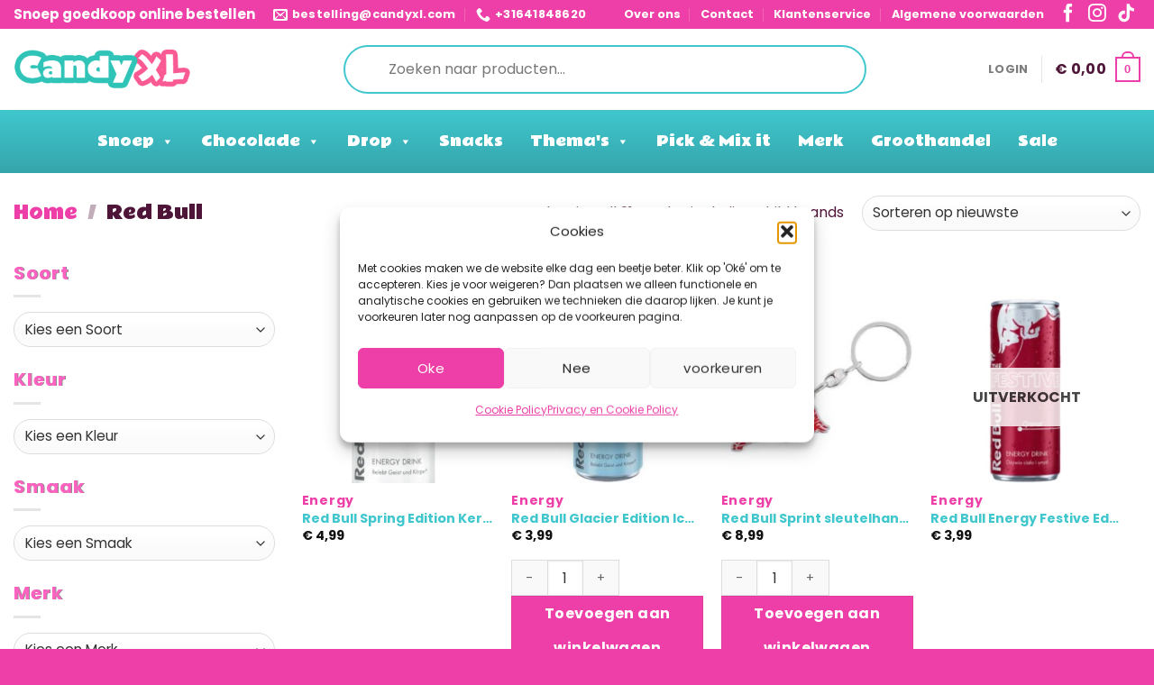

--- FILE ---
content_type: text/html; charset=UTF-8
request_url: https://www.candyxl.com/brands/red-bull/
body_size: 73362
content:
<!DOCTYPE html>
<!--[if IE 9 ]> <html lang="nl-NL" class="ie9 loading-site no-js"> <![endif]-->
<!--[if IE 8 ]> <html lang="nl-NL" class="ie8 loading-site no-js"> <![endif]-->
<!--[if (gte IE 9)|!(IE)]><!--><html lang="nl-NL" class="loading-site no-js"> <!--<![endif]-->
<head>


	<meta charset="UTF-8" />
	<link rel="profile" href="https://gmpg.org/xfn/11" />
	<link rel="pingback" href="https://www.candyxl.com/xmlrpc.php" />

	<script>(function(html){html.className = html.className.replace(/\bno-js\b/,'js')})(document.documentElement);</script>
<meta name='robots' content='index, follow, max-image-preview:large, max-snippet:-1, max-video-preview:-1' />
<meta name="viewport" content="width=device-width, initial-scale=1, maximum-scale=1" />
	<!-- This site is optimized with the Yoast SEO plugin v26.8 - https://yoast.com/product/yoast-seo-wordpress/ -->
	<title>Red Bull - CandyXL.com</title>
	<link rel="canonical" href="https://www.candyxl.com/brands/red-bull/" />
	<meta property="og:locale" content="nl_NL" />
	<meta property="og:type" content="article" />
	<meta property="og:title" content="Red Bull - CandyXL.com" />
	<meta property="og:url" content="https://www.candyxl.com/brands/red-bull/" />
	<meta property="og:site_name" content="CandyXL.com" />
	<meta name="twitter:card" content="summary_large_image" />
	<script type="application/ld+json" class="yoast-schema-graph">{"@context":"https://schema.org","@graph":[{"@type":"CollectionPage","@id":"https://www.candyxl.com/brands/red-bull/","url":"https://www.candyxl.com/brands/red-bull/","name":"Red Bull - CandyXL.com","isPartOf":{"@id":"https://www.candyxl.com/#website"},"primaryImageOfPage":{"@id":"https://www.candyxl.com/brands/red-bull/#primaryimage"},"image":{"@id":"https://www.candyxl.com/brands/red-bull/#primaryimage"},"thumbnailUrl":"https://www.candyxl.com/wp-content/uploads/sites/2/2026/01/Red-Bull-Spring-Edition-Kers-Sakura-suikervrij.gif","breadcrumb":{"@id":"https://www.candyxl.com/brands/red-bull/#breadcrumb"},"inLanguage":"nl-NL"},{"@type":"ImageObject","inLanguage":"nl-NL","@id":"https://www.candyxl.com/brands/red-bull/#primaryimage","url":"https://www.candyxl.com/wp-content/uploads/sites/2/2026/01/Red-Bull-Spring-Edition-Kers-Sakura-suikervrij.gif","contentUrl":"https://www.candyxl.com/wp-content/uploads/sites/2/2026/01/Red-Bull-Spring-Edition-Kers-Sakura-suikervrij.gif","width":714,"height":900,"caption":"Red Bull Spring Edition Kers Sakura suikervrij"},{"@type":"BreadcrumbList","@id":"https://www.candyxl.com/brands/red-bull/#breadcrumb","itemListElement":[{"@type":"ListItem","position":1,"name":"Home","item":"https://www.candyxl.com/"},{"@type":"ListItem","position":2,"name":"Red Bull"}]},{"@type":"WebSite","@id":"https://www.candyxl.com/#website","url":"https://www.candyxl.com/","name":"CandyXL.com","description":"Makes your mouth happy","publisher":{"@id":"https://www.candyxl.com/#organization"},"potentialAction":[{"@type":"SearchAction","target":{"@type":"EntryPoint","urlTemplate":"https://www.candyxl.com/?s={search_term_string}"},"query-input":{"@type":"PropertyValueSpecification","valueRequired":true,"valueName":"search_term_string"}}],"inLanguage":"nl-NL"},{"@type":"Organization","@id":"https://www.candyxl.com/#organization","name":"CandyXL.com","url":"https://www.candyxl.com/","logo":{"@type":"ImageObject","inLanguage":"nl-NL","@id":"https://www.candyxl.com/#/schema/logo/image/","url":"https://www.candyxl.com/wp-content/uploads/sites/2/2023/01/logo-candy-nieuw.png","contentUrl":"https://www.candyxl.com/wp-content/uploads/sites/2/2023/01/logo-candy-nieuw.png","width":300,"height":78,"caption":"CandyXL.com"},"image":{"@id":"https://www.candyxl.com/#/schema/logo/image/"}}]}</script>
	<!-- / Yoast SEO plugin. -->


<link rel='dns-prefetch' href='//www.googletagmanager.com' />
<link rel='dns-prefetch' href='//fonts.googleapis.com' />
<link rel="alternate" type="application/rss+xml" title="CandyXL.com &raquo; feed" href="https://www.candyxl.com/feed/" />
<link rel="alternate" type="application/rss+xml" title="CandyXL.com &raquo; reacties feed" href="https://www.candyxl.com/comments/feed/" />
<link rel="alternate" type="application/rss+xml" title="CandyXL.com &raquo; Red Bull Brand feed" href="https://www.candyxl.com/brands/red-bull/feed/" />
<style id='wp-img-auto-sizes-contain-inline-css' type='text/css'>
img:is([sizes=auto i],[sizes^="auto," i]){contain-intrinsic-size:3000px 1500px}
/*# sourceURL=wp-img-auto-sizes-contain-inline-css */
</style>
<link rel='stylesheet' id='font-awesome-css' href='https://www.candyxl.com/wp-content/plugins/brands-for-woocommerce/berocket/assets/css/font-awesome.min.css?ver=a6a806aba26676acc194ccc8e4508396' type='text/css' media='all' />
<link rel='stylesheet' id='berocket_product_brand_style-css' href='https://www.candyxl.com/wp-content/plugins/brands-for-woocommerce/css/frontend.css?ver=3.8.6.4' type='text/css' media='all' />
<style id='wp-emoji-styles-inline-css' type='text/css'>

	img.wp-smiley, img.emoji {
		display: inline !important;
		border: none !important;
		box-shadow: none !important;
		height: 1em !important;
		width: 1em !important;
		margin: 0 0.07em !important;
		vertical-align: -0.1em !important;
		background: none !important;
		padding: 0 !important;
	}
/*# sourceURL=wp-emoji-styles-inline-css */
</style>
<style id='wp-block-library-inline-css' type='text/css'>
:root{--wp-block-synced-color:#7a00df;--wp-block-synced-color--rgb:122,0,223;--wp-bound-block-color:var(--wp-block-synced-color);--wp-editor-canvas-background:#ddd;--wp-admin-theme-color:#007cba;--wp-admin-theme-color--rgb:0,124,186;--wp-admin-theme-color-darker-10:#006ba1;--wp-admin-theme-color-darker-10--rgb:0,107,160.5;--wp-admin-theme-color-darker-20:#005a87;--wp-admin-theme-color-darker-20--rgb:0,90,135;--wp-admin-border-width-focus:2px}@media (min-resolution:192dpi){:root{--wp-admin-border-width-focus:1.5px}}.wp-element-button{cursor:pointer}:root .has-very-light-gray-background-color{background-color:#eee}:root .has-very-dark-gray-background-color{background-color:#313131}:root .has-very-light-gray-color{color:#eee}:root .has-very-dark-gray-color{color:#313131}:root .has-vivid-green-cyan-to-vivid-cyan-blue-gradient-background{background:linear-gradient(135deg,#00d084,#0693e3)}:root .has-purple-crush-gradient-background{background:linear-gradient(135deg,#34e2e4,#4721fb 50%,#ab1dfe)}:root .has-hazy-dawn-gradient-background{background:linear-gradient(135deg,#faaca8,#dad0ec)}:root .has-subdued-olive-gradient-background{background:linear-gradient(135deg,#fafae1,#67a671)}:root .has-atomic-cream-gradient-background{background:linear-gradient(135deg,#fdd79a,#004a59)}:root .has-nightshade-gradient-background{background:linear-gradient(135deg,#330968,#31cdcf)}:root .has-midnight-gradient-background{background:linear-gradient(135deg,#020381,#2874fc)}:root{--wp--preset--font-size--normal:16px;--wp--preset--font-size--huge:42px}.has-regular-font-size{font-size:1em}.has-larger-font-size{font-size:2.625em}.has-normal-font-size{font-size:var(--wp--preset--font-size--normal)}.has-huge-font-size{font-size:var(--wp--preset--font-size--huge)}.has-text-align-center{text-align:center}.has-text-align-left{text-align:left}.has-text-align-right{text-align:right}.has-fit-text{white-space:nowrap!important}#end-resizable-editor-section{display:none}.aligncenter{clear:both}.items-justified-left{justify-content:flex-start}.items-justified-center{justify-content:center}.items-justified-right{justify-content:flex-end}.items-justified-space-between{justify-content:space-between}.screen-reader-text{border:0;clip-path:inset(50%);height:1px;margin:-1px;overflow:hidden;padding:0;position:absolute;width:1px;word-wrap:normal!important}.screen-reader-text:focus{background-color:#ddd;clip-path:none;color:#444;display:block;font-size:1em;height:auto;left:5px;line-height:normal;padding:15px 23px 14px;text-decoration:none;top:5px;width:auto;z-index:100000}html :where(.has-border-color){border-style:solid}html :where([style*=border-top-color]){border-top-style:solid}html :where([style*=border-right-color]){border-right-style:solid}html :where([style*=border-bottom-color]){border-bottom-style:solid}html :where([style*=border-left-color]){border-left-style:solid}html :where([style*=border-width]){border-style:solid}html :where([style*=border-top-width]){border-top-style:solid}html :where([style*=border-right-width]){border-right-style:solid}html :where([style*=border-bottom-width]){border-bottom-style:solid}html :where([style*=border-left-width]){border-left-style:solid}html :where(img[class*=wp-image-]){height:auto;max-width:100%}:where(figure){margin:0 0 1em}html :where(.is-position-sticky){--wp-admin--admin-bar--position-offset:var(--wp-admin--admin-bar--height,0px)}@media screen and (max-width:600px){html :where(.is-position-sticky){--wp-admin--admin-bar--position-offset:0px}}
/*# sourceURL=/wp-includes/css/dist/block-library/common.min.css */
</style>
<style id='classic-theme-styles-inline-css' type='text/css'>
/*! This file is auto-generated */
.wp-block-button__link{color:#fff;background-color:#32373c;border-radius:9999px;box-shadow:none;text-decoration:none;padding:calc(.667em + 2px) calc(1.333em + 2px);font-size:1.125em}.wp-block-file__button{background:#32373c;color:#fff;text-decoration:none}
/*# sourceURL=/wp-includes/css/classic-themes.min.css */
</style>
<style id='woocommerce-inline-inline-css' type='text/css'>
.woocommerce form .form-row .required { visibility: visible; }
/*# sourceURL=woocommerce-inline-inline-css */
</style>
<link rel='stylesheet' id='parcelpro-css' href='https://www.candyxl.com/wp-content/plugins/woo-parcel-pro/public/css/parcelpro-public.css?ver=1.9.0' type='text/css' media='all' />
<link rel='stylesheet' id='cmplz-general-css' href='https://www.candyxl.com/wp-content/plugins/complianz-gdpr/assets/css/cookieblocker.min.css?ver=1766478637' type='text/css' media='all' />
<link rel='stylesheet' id='megamenu-css' href='https://www.candyxl.com/wp-content/uploads/sites/2/maxmegamenu/style.css?ver=c657f9' type='text/css' media='all' />
<link rel='stylesheet' id='dashicons-css' href='https://www.candyxl.com/wp-includes/css/dashicons.min.css?ver=a6a806aba26676acc194ccc8e4508396' type='text/css' media='all' />
<link rel='stylesheet' id='megamenu-google-fonts-css' href='//fonts.googleapis.com/css?family=Rammetto+One%3A400%2C700%7CPoppins%3A400%2C700&#038;ver=6.9' type='text/css' media='all' />
<link rel='stylesheet' id='megamenu-genericons-css' href='https://www.candyxl.com/wp-content/plugins/megamenu-pro/icons/genericons/genericons/genericons.css?ver=2.4' type='text/css' media='all' />
<link rel='stylesheet' id='megamenu-fontawesome6-css' href='https://www.candyxl.com/wp-content/plugins/megamenu-pro/icons/fontawesome6/css/all.min.css?ver=2.4' type='text/css' media='all' />
<link rel='stylesheet' id='dgwt-wcas-style-css' href='https://www.candyxl.com/wp-content/plugins/ajax-search-for-woocommerce/assets/css/style.min.css?ver=1.32.2' type='text/css' media='all' />
<link rel='stylesheet' id='mollie-applepaydirect-css' href='https://www.candyxl.com/wp-content/plugins/mollie-payments-for-woocommerce/public/css/mollie-applepaydirect.min.css?ver=1769254054' type='text/css' media='screen' />
<link rel='stylesheet' id='jquery-lazyloadxt-spinner-css-css' href='//www.candyxl.com/wp-content/plugins/a3-lazy-load/assets/css/jquery.lazyloadxt.spinner.css?ver=a6a806aba26676acc194ccc8e4508396' type='text/css' media='all' />
<link rel='stylesheet' id='a3a3_lazy_load-css' href='//www.candyxl.com/wp-content/uploads/sites/2/sass/a3_lazy_load.min.css?ver=1753170131' type='text/css' media='all' />
<link rel='stylesheet' id='flatsome-main-css' href='https://www.candyxl.com/wp-content/themes/flatsome/assets/css/flatsome.css?ver=3.14.2' type='text/css' media='all' />
<style id='flatsome-main-inline-css' type='text/css'>
@font-face {
				font-family: "fl-icons";
				font-display: block;
				src: url(https://www.candyxl.com/wp-content/themes/flatsome/assets/css/icons/fl-icons.eot?v=3.14.2);
				src:
					url(https://www.candyxl.com/wp-content/themes/flatsome/assets/css/icons/fl-icons.eot#iefix?v=3.14.2) format("embedded-opentype"),
					url(https://www.candyxl.com/wp-content/themes/flatsome/assets/css/icons/fl-icons.woff2?v=3.14.2) format("woff2"),
					url(https://www.candyxl.com/wp-content/themes/flatsome/assets/css/icons/fl-icons.ttf?v=3.14.2) format("truetype"),
					url(https://www.candyxl.com/wp-content/themes/flatsome/assets/css/icons/fl-icons.woff?v=3.14.2) format("woff"),
					url(https://www.candyxl.com/wp-content/themes/flatsome/assets/css/icons/fl-icons.svg?v=3.14.2#fl-icons) format("svg");
			}
/*# sourceURL=flatsome-main-inline-css */
</style>
<link rel='stylesheet' id='flatsome-shop-css' href='https://www.candyxl.com/wp-content/themes/flatsome/assets/css/flatsome-shop.css?ver=3.14.2' type='text/css' media='all' />
<link rel='stylesheet' id='flatsome-style-css' href='https://www.candyxl.com/wp-content/themes/flatsome-child/style.css?ver=3.0' type='text/css' media='all' />
<link rel='stylesheet' id='cwginstock_frontend_css-css' href='https://www.candyxl.com/wp-content/plugins/back-in-stock-notifier-for-woocommerce/assets/css/frontend.min.css?ver=6.3.1' type='text/css' media='' />
<style id='cwginstock_frontend_css-inline-css' type='text/css'>
.products .outofstock .button {display: none; }
/*# sourceURL=cwginstock_frontend_css-inline-css */
</style>
<link rel='stylesheet' id='cwginstock_bootstrap-css' href='https://www.candyxl.com/wp-content/plugins/back-in-stock-notifier-for-woocommerce/assets/css/bootstrap.min.css?ver=6.3.1' type='text/css' media='' />
<link rel='stylesheet' id='wapf-frontend-css' href='https://www.candyxl.com/wp-content/plugins/advanced-product-fields-for-woocommerce-pro/assets/css/frontend.min.css?ver=2.7.8' type='text/css' media='all' />
<link rel='stylesheet' id='flatsome-googlefonts-css' href='//fonts.googleapis.com/css?family=Lobster%3Aregular%2Cregular%7CPoppins%3Aregular%2Cregular%7C%3Aregular%2C%2C&#038;display=swap&#038;ver=3.9' type='text/css' media='all' />
<script type="text/javascript" src="https://www.candyxl.com/wp-includes/js/jquery/jquery.min.js?ver=3.7.1" id="jquery-core-js"></script>
<script type="text/javascript" src="https://www.candyxl.com/wp-includes/js/jquery/jquery-migrate.min.js?ver=3.4.1" id="jquery-migrate-js"></script>
<script type="text/javascript" src="https://www.candyxl.com/wp-content/plugins/woocommerce/assets/js/jquery-blockui/jquery.blockUI.min.js?ver=2.7.0-wc.10.4.3" id="wc-jquery-blockui-js" data-wp-strategy="defer"></script>
<script type="text/javascript" id="wc-add-to-cart-js-extra">
/* <![CDATA[ */
var wc_add_to_cart_params = {"ajax_url":"/wp-admin/admin-ajax.php","wc_ajax_url":"/?wc-ajax=%%endpoint%%","i18n_view_cart":"Bekijk winkelwagen","cart_url":"https://www.candyxl.com/winkelwagen/","is_cart":"","cart_redirect_after_add":"no"};
//# sourceURL=wc-add-to-cart-js-extra
/* ]]> */
</script>
<script type="text/javascript" src="https://www.candyxl.com/wp-content/plugins/woocommerce/assets/js/frontend/add-to-cart.min.js?ver=10.4.3" id="wc-add-to-cart-js" defer="defer" data-wp-strategy="defer"></script>
<script type="text/javascript" src="https://www.candyxl.com/wp-content/plugins/woocommerce/assets/js/js-cookie/js.cookie.min.js?ver=2.1.4-wc.10.4.3" id="wc-js-cookie-js" data-wp-strategy="defer"></script>
<script type="text/javascript" src="https://www.candyxl.com/wp-content/plugins/woo-parcel-pro/public/js/parcelpro-public.js?ver=1.9.0" id="parcelpro-js"></script>

<!-- Google tag (gtag.js) snippet toegevoegd door Site Kit -->
<!-- Google Analytics snippet toegevoegd door Site Kit -->
<!-- Google Ads snippet toegevoegd door Site Kit -->
<script type="text/javascript" src="https://www.googletagmanager.com/gtag/js?id=GT-KV5929P" id="google_gtagjs-js" async></script>
<script type="text/javascript" id="google_gtagjs-js-after">
/* <![CDATA[ */
window.dataLayer = window.dataLayer || [];function gtag(){dataLayer.push(arguments);}
gtag("set","linker",{"domains":["www.candyxl.com"]});
gtag("js", new Date());
gtag("set", "developer_id.dZTNiMT", true);
gtag("config", "GT-KV5929P");
gtag("config", "AW-968517062");
 window._googlesitekit = window._googlesitekit || {}; window._googlesitekit.throttledEvents = []; window._googlesitekit.gtagEvent = (name, data) => { var key = JSON.stringify( { name, data } ); if ( !! window._googlesitekit.throttledEvents[ key ] ) { return; } window._googlesitekit.throttledEvents[ key ] = true; setTimeout( () => { delete window._googlesitekit.throttledEvents[ key ]; }, 5 ); gtag( "event", name, { ...data, event_source: "site-kit" } ); }; 
//# sourceURL=google_gtagjs-js-after
/* ]]> */
</script>
<link rel="https://api.w.org/" href="https://www.candyxl.com/wp-json/" /><link rel="alternate" title="JSON" type="application/json" href="https://www.candyxl.com/wp-json/wp/v2/berocket_brand/1415" /><link rel="EditURI" type="application/rsd+xml" title="RSD" href="https://www.candyxl.com/xmlrpc.php?rsd" />
<meta name="generator" content="Site Kit by Google 1.170.0" />			<style>.cmplz-hidden {
					display: none !important;
				}</style>		<style>
			.dgwt-wcas-ico-magnifier,.dgwt-wcas-ico-magnifier-handler{max-width:20px}.dgwt-wcas-search-wrapp{max-width:600px}.dgwt-wcas-search-wrapp .dgwt-wcas-sf-wrapp input[type=search].dgwt-wcas-search-input,.dgwt-wcas-search-wrapp .dgwt-wcas-sf-wrapp input[type=search].dgwt-wcas-search-input:hover,.dgwt-wcas-search-wrapp .dgwt-wcas-sf-wrapp input[type=search].dgwt-wcas-search-input:focus{background-color:#fff;color:#4f1538;border-color:#40c7ce}.dgwt-wcas-sf-wrapp input[type=search].dgwt-wcas-search-input::placeholder{color:#4f1538;opacity:.3}.dgwt-wcas-sf-wrapp input[type=search].dgwt-wcas-search-input::-webkit-input-placeholder{color:#4f1538;opacity:.3}.dgwt-wcas-sf-wrapp input[type=search].dgwt-wcas-search-input:-moz-placeholder{color:#4f1538;opacity:.3}.dgwt-wcas-sf-wrapp input[type=search].dgwt-wcas-search-input::-moz-placeholder{color:#4f1538;opacity:.3}.dgwt-wcas-sf-wrapp input[type=search].dgwt-wcas-search-input:-ms-input-placeholder{color:#4f1538}.dgwt-wcas-no-submit.dgwt-wcas-search-wrapp .dgwt-wcas-ico-magnifier path,.dgwt-wcas-search-wrapp .dgwt-wcas-close path{fill:#4f1538}.dgwt-wcas-loader-circular-path{stroke:#4f1538}.dgwt-wcas-preloader{opacity:.6}.dgwt-wcas-search-wrapp .dgwt-wcas-sf-wrapp .dgwt-wcas-search-submit::before{}.dgwt-wcas-search-wrapp .dgwt-wcas-sf-wrapp .dgwt-wcas-search-submit:hover::before,.dgwt-wcas-search-wrapp .dgwt-wcas-sf-wrapp .dgwt-wcas-search-submit:focus::before{}.dgwt-wcas-search-wrapp .dgwt-wcas-sf-wrapp .dgwt-wcas-search-submit,.dgwt-wcas-om-bar .dgwt-wcas-om-return{color:#4f1538}.dgwt-wcas-search-wrapp .dgwt-wcas-ico-magnifier,.dgwt-wcas-search-wrapp .dgwt-wcas-sf-wrapp .dgwt-wcas-search-submit svg path,.dgwt-wcas-om-bar .dgwt-wcas-om-return svg path{fill:#4f1538}		</style>
			<style>
		.dgwt-wcas-flatsome-up {
			margin-top: -40vh;
		}

		#search-lightbox .dgwt-wcas-sf-wrapp input[type=search].dgwt-wcas-search-input {
			height: 60px;
			font-size: 20px;
		}

		#search-lightbox .dgwt-wcas-search-wrapp {
			-webkit-transition: all 100ms ease-in-out;
			-moz-transition: all 100ms ease-in-out;
			-ms-transition: all 100ms ease-in-out;
			-o-transition: all 100ms ease-in-out;
			transition: all 100ms ease-in-out;
		}

		#search-lightbox .dgwt-wcas-sf-wrapp .dgwt-wcas-search-submit:before {
			top: 21px;
		}

		.dgwt-wcas-overlay-mobile-on .mfp-wrap .mfp-content {
			width: 100vw;
		}

		.dgwt-wcas-overlay-mobile-on .mfp-wrap,
		.dgwt-wcas-overlay-mobile-on .mfp-close,
		.dgwt-wcas-overlay-mobile-on .nav-sidebar {
			display: none;
		}

		.dgwt-wcas-overlay-mobile-on .main-menu-overlay {
			display: none;
		}

		.dgwt-wcas-open .header-search-dropdown .nav-dropdown {
			opacity: 1;
			max-height: inherit;
			left: -15px !important;
		}

		.dgwt-wcas-open:not(.dgwt-wcas-theme-flatsome-dd-sc) .nav-right .header-search-dropdown .nav-dropdown {
			left: auto;
			/*right: -15px;*/
		}

		.dgwt-wcas-theme-flatsome .nav-dropdown .dgwt-wcas-search-wrapp {
			min-width: 450px;
		}

		.header-search-form {
			min-width: 250px;
		}
	</style>
		<style>.bg{opacity: 0; transition: opacity 1s; -webkit-transition: opacity 1s;} .bg-loaded{opacity: 1;}</style><!--[if IE]><link rel="stylesheet" type="text/css" href="https://www.candyxl.com/wp-content/themes/flatsome/assets/css/ie-fallback.css"><script src="//cdnjs.cloudflare.com/ajax/libs/html5shiv/3.6.1/html5shiv.js"></script><script>var head = document.getElementsByTagName('head')[0],style = document.createElement('style');style.type = 'text/css';style.styleSheet.cssText = ':before,:after{content:none !important';head.appendChild(style);setTimeout(function(){head.removeChild(style);}, 0);</script><script src="https://www.candyxl.com/wp-content/themes/flatsome/assets/libs/ie-flexibility.js"></script><![endif]--><!-- Google tag (gtag.js) -->
<script type="text/plain" data-service="google-analytics" data-category="statistics" async data-cmplz-src="https://www.googletagmanager.com/gtag/js?id=GT-MQDF2RL6"></script>
<script>
  window.dataLayer = window.dataLayer || [];
  function gtag(){dataLayer.push(arguments);}
  gtag('js', new Date());

  gtag('config', 'GT-MQDF2RL6');
</script>	<noscript><style>.woocommerce-product-gallery{ opacity: 1 !important; }</style></noscript>
	
<!-- Google AdSense meta tags toegevoegd door Site Kit -->
<meta name="google-adsense-platform-account" content="ca-host-pub-2644536267352236">
<meta name="google-adsense-platform-domain" content="sitekit.withgoogle.com">
<!-- Einde Google AdSense meta tags toegevoegd door Site Kit -->
<meta name="generator" content="Elementor 3.34.2; features: additional_custom_breakpoints; settings: css_print_method-external, google_font-enabled, font_display-auto">
			<style>
				.e-con.e-parent:nth-of-type(n+4):not(.e-lazyloaded):not(.e-no-lazyload),
				.e-con.e-parent:nth-of-type(n+4):not(.e-lazyloaded):not(.e-no-lazyload) * {
					background-image: none !important;
				}
				@media screen and (max-height: 1024px) {
					.e-con.e-parent:nth-of-type(n+3):not(.e-lazyloaded):not(.e-no-lazyload),
					.e-con.e-parent:nth-of-type(n+3):not(.e-lazyloaded):not(.e-no-lazyload) * {
						background-image: none !important;
					}
				}
				@media screen and (max-height: 640px) {
					.e-con.e-parent:nth-of-type(n+2):not(.e-lazyloaded):not(.e-no-lazyload),
					.e-con.e-parent:nth-of-type(n+2):not(.e-lazyloaded):not(.e-no-lazyload) * {
						background-image: none !important;
					}
				}
			</style>
			
<!-- Google Tag Manager snippet toegevoegd door Site Kit -->
<script type="text/javascript">
/* <![CDATA[ */

			( function( w, d, s, l, i ) {
				w[l] = w[l] || [];
				w[l].push( {'gtm.start': new Date().getTime(), event: 'gtm.js'} );
				var f = d.getElementsByTagName( s )[0],
					j = d.createElement( s ), dl = l != 'dataLayer' ? '&l=' + l : '';
				j.async = true;
				j.src = 'https://www.googletagmanager.com/gtm.js?id=' + i + dl;
				f.parentNode.insertBefore( j, f );
			} )( window, document, 'script', 'dataLayer', 'GTM-PMQLSVC' );
			
/* ]]> */
</script>

<!-- Einde Google Tag Manager snippet toegevoegd door Site Kit -->
<link rel="icon" href="https://www.candyxl.com/wp-content/uploads/sites/2/2025/05/download__1_-removebg-preview-64x64.png" sizes="32x32" />
<link rel="icon" href="https://www.candyxl.com/wp-content/uploads/sites/2/2025/05/download__1_-removebg-preview.png" sizes="192x192" />
<link rel="apple-touch-icon" href="https://www.candyxl.com/wp-content/uploads/sites/2/2025/05/download__1_-removebg-preview.png" />
<meta name="msapplication-TileImage" content="https://www.candyxl.com/wp-content/uploads/sites/2/2025/05/download__1_-removebg-preview.png" />
<style id="custom-css" type="text/css">:root {--primary-color: #ed3fa7;}.header-main{height: 90px}#logo img{max-height: 90px}#logo{width:200px;}.header-bottom{min-height: 55px}.header-top{min-height: 30px}.transparent .header-main{height: 90px}.transparent #logo img{max-height: 90px}.has-transparent + .page-title:first-of-type,.has-transparent + #main > .page-title,.has-transparent + #main > div > .page-title,.has-transparent + #main .page-header-wrapper:first-of-type .page-title{padding-top: 170px;}.header.show-on-scroll,.stuck .header-main{height:70px!important}.stuck #logo img{max-height: 70px!important}.search-form{ width: 100%;}.header-bg-color, .header-wrapper {background-color: #ffffff}.header-bottom {background-color: #f1f1f1}.header-bottom-nav > li > a{line-height: 16px }@media (max-width: 549px) {.header-main{height: 70px}#logo img{max-height: 70px}}/* Color */.accordion-title.active, .has-icon-bg .icon .icon-inner,.logo a, .primary.is-underline, .primary.is-link, .badge-outline .badge-inner, .nav-outline > li.active> a,.nav-outline >li.active > a, .cart-icon strong,[data-color='primary'], .is-outline.primary{color: #ed3fa7;}/* Color !important */[data-text-color="primary"]{color: #ed3fa7!important;}/* Background Color */[data-text-bg="primary"]{background-color: #ed3fa7;}/* Background */.scroll-to-bullets a,.featured-title, .label-new.menu-item > a:after, .nav-pagination > li > .current,.nav-pagination > li > span:hover,.nav-pagination > li > a:hover,.has-hover:hover .badge-outline .badge-inner,button[type="submit"], .button.wc-forward:not(.checkout):not(.checkout-button), .button.submit-button, .button.primary:not(.is-outline),.featured-table .title,.is-outline:hover, .has-icon:hover .icon-label,.nav-dropdown-bold .nav-column li > a:hover, .nav-dropdown.nav-dropdown-bold > li > a:hover, .nav-dropdown-bold.dark .nav-column li > a:hover, .nav-dropdown.nav-dropdown-bold.dark > li > a:hover, .is-outline:hover, .tagcloud a:hover,.grid-tools a, input[type='submit']:not(.is-form), .box-badge:hover .box-text, input.button.alt,.nav-box > li > a:hover,.nav-box > li.active > a,.nav-pills > li.active > a ,.current-dropdown .cart-icon strong, .cart-icon:hover strong, .nav-line-bottom > li > a:before, .nav-line-grow > li > a:before, .nav-line > li > a:before,.banner, .header-top, .slider-nav-circle .flickity-prev-next-button:hover svg, .slider-nav-circle .flickity-prev-next-button:hover .arrow, .primary.is-outline:hover, .button.primary:not(.is-outline), input[type='submit'].primary, input[type='submit'].primary, input[type='reset'].button, input[type='button'].primary, .badge-inner{background-color: #ed3fa7;}/* Border */.nav-vertical.nav-tabs > li.active > a,.scroll-to-bullets a.active,.nav-pagination > li > .current,.nav-pagination > li > span:hover,.nav-pagination > li > a:hover,.has-hover:hover .badge-outline .badge-inner,.accordion-title.active,.featured-table,.is-outline:hover, .tagcloud a:hover,blockquote, .has-border, .cart-icon strong:after,.cart-icon strong,.blockUI:before, .processing:before,.loading-spin, .slider-nav-circle .flickity-prev-next-button:hover svg, .slider-nav-circle .flickity-prev-next-button:hover .arrow, .primary.is-outline:hover{border-color: #ed3fa7}.nav-tabs > li.active > a{border-top-color: #ed3fa7}.widget_shopping_cart_content .blockUI.blockOverlay:before { border-left-color: #ed3fa7 }.woocommerce-checkout-review-order .blockUI.blockOverlay:before { border-left-color: #ed3fa7 }/* Fill */.slider .flickity-prev-next-button:hover svg,.slider .flickity-prev-next-button:hover .arrow{fill: #ed3fa7;}/* Background Color */[data-icon-label]:after, .secondary.is-underline:hover,.secondary.is-outline:hover,.icon-label,.button.secondary:not(.is-outline),.button.alt:not(.is-outline), .badge-inner.on-sale, .button.checkout, .single_add_to_cart_button, .current .breadcrumb-step{ background-color:#40c7ce; }[data-text-bg="secondary"]{background-color: #40c7ce;}/* Color */.secondary.is-underline,.secondary.is-link, .secondary.is-outline,.stars a.active, .star-rating:before, .woocommerce-page .star-rating:before,.star-rating span:before, .color-secondary{color: #40c7ce}/* Color !important */[data-text-color="secondary"]{color: #40c7ce!important;}/* Border */.secondary.is-outline:hover{border-color:#40c7ce}body{font-size: 100%;}@media screen and (max-width: 549px){body{font-size: 100%;}}body{font-family:"Poppins", sans-serif}body{font-weight: 0}h1,h2,h3,h4,h5,h6,.heading-font, .off-canvas-center .nav-sidebar.nav-vertical > li > a{font-family: "Lobster", sans-serif;}h1,h2,h3,h4,h5,h6,.heading-font,.banner h1,.banner h2{font-weight: 0;}h1,h2,h3,h4,h5,h6,.heading-font{color: #ed3fa7;}.breadcrumbs{text-transform: none;}button,.button{text-transform: none;}h3.widget-title,span.widget-title{text-transform: none;}a{color: #40c7ce;}a:hover{color: #ed3fa7;}.tagcloud a:hover{border-color: #ed3fa7;background-color: #ed3fa7;}.has-equal-box-heights .box-image {padding-top: 100%;}@media screen and (min-width: 550px){.products .box-vertical .box-image{min-width: 247px!important;width: 247px!important;}}.footer-1{background-color: #ffffff}.footer-2{background-color: #00ddd2}.absolute-footer, html{background-color: #ed3fa7}/* Custom CSS */.panel-heading.cwginstock-panel-heading {background-color: #f2f2f2;font-size: 18px;font-weight: bold;padding: 10px;}.label-new.menu-item > a:after{content:"Nieuw";}.label-hot.menu-item > a:after{content:"Hot";}.label-sale.menu-item > a:after{content:"Aanbieding";}.label-popular.menu-item > a:after{content:"Populair";}</style>		<style type="text/css" id="wp-custom-css">
			@media only screen and (min-device-width: 360px){
.breadcrumbs {
    font-size: 20px;
}
}

h1, h2, h3, h4, h5, h6, .heading-font {
    font-family: 'Rammetto One';
}

.breadcrumbs {
    font-family: 'Rammetto One';
		font-weight: 400;
}

#order_comments_field {
  display: none;
}

#order_comments_field {
  display: none;
}

.woocommerce-variation-add-to-cart, form.cart {
    padding-bottom: 2%;
}

#footeropsomming ul {
	list-style: none;
}

#bottomlinks a {
	color: #fff; 
}

#bottomlinks a:hover {
	color: #A12B72; 
}

.demo_store {
    background-color: #40c7ce;
}

.elementor-menu-cart__footer-buttons {
	margin-bottom: 4%;
}

.footer-2 {
	background: rgb(64, 199, 206, 1);
background: linear-gradient(360deg, rgba(64, 199, 206, 1) 0%, rgba(53, 165, 171, 1) 100%);
}	
}

.footer-secondary {
	padding: 0px;
}

.elementor-menu-cart__product-name, .elementor-menu-cart__product-price {
    font-size: 16px !important;
    line-height: 22px !important;
}

.elementor-menu-cart__subtotal {
    border-color: #fff !important;
}

span.product-quantity {
    color: #4f1538;
		margin-right: 5px;
}

.off-canvas-right .mfp-content {
	background-color: #fff;
}

.payment-icons.inline-block {
    text-align: center;	
}

.off-canvas:not(.off-canvas-center) li.html {
    padding: 20px 10px;
}

.off-canvas:not(.off-canvas-center) .nav-vertical li>a {
    color: #40c7ce;
}

button.toggle {
	background-color: transparent;
}

button.toggle:hover {
	background-color: transparent;
}

.mfp-ready .mfp-close {
    background-color: transparent;
	padding: 0px;
}

.mfp-ready .mfp-close:hover {
    background-color: transparent;
}

.nav>li.has-icon>a>i {
    color: #40c7ce;
}

.nav>li.has-icon>a>i:hover {
    color: #ed3fa7;
}

.social-icons {
    font-size: 20px !important;
    color: #ed3fa7;
}

.nav>li>a:hover, .nav>li.active>a, .nav>li.current>a, .nav>li>a.active, .nav>li>a.current, .nav-dropdown li.active>a, .nav-column li.active>a, .nav-dropdown>li>a:hover, .nav-column li>a:hover {
    color: #ed3fa7;
	font-weight: 600;
}

.nav-dropdown-has-arrow.nav-dropdown-has-border li.has-dropdown:before {
	border-bottom-color:#40c7ce;
}

.nav-dropdown>li>a {
	color: #40c7ce;		
}

.nav-dropdown-has-border .nav-dropdown {
	border-color:#40c7ce;
	border-radius: 20px;
}

p, .shop-container, .breadcrumbs {
	color: #4f1538;
}

p.fgw_notice_msg {
    margin-bottom: 5%;
}

#ship-to-different-address label {
    font-size: 18px;
    line-height: 24px;
}

.fgw_gift p {
    text-transform: uppercase;
    font-weight: 400;
    font-family: 'Rammetto One';
    font-size: 20px !important;
    line-height: 28px;
}

.success-color {
    color: #2fa700;
}

.owl-carousel.owl-drag .owl-item {
    width: 200px !important;
}

.pull-left {
    padding: 0px;
}

.woocommerce-message p.fgw_notice_msg a.fgw_gift_btn {
    margin-left: 2%;
}

.breadcrumbs a {
	color: #ed3fa7;	
}

.breadcrumbs a:hover {
	color: #40c7ce;	
}

.container-width, .full-width .ubermenu-nav, .container, .row {
	max-width: 1400px;
}

a.account-link.account-login {
	color: #ed3fa7;
}

a.account-link.account-login :hover {
	color: #40c7ce;
} 

li.current-dropdown>.nav-dropdown, .next-prev-thumbs li.has-dropdown:hover>.nav-dropdown, .no-js li.has-dropdown:hover>.nav-dropdown {
    left: -30px;
}

.snoepje {
    line-height: 22px;
    font-size: 15px;
    font-family: 'Poppins';
    font-weight: 600;
}

.elementor-menu-cart__footer-buttons {
grid-template-columns: none !important;
}

.elementor-button.elementor-button--view-cart.elementor-size-md, .elementor-button.elementor-button--checkout.elementor-size-md {
	border-radius: 40px;
	background-color: #ed3fa7;
	font-size: 16px;
	font-weight: 600;
	line-height: 22px;
}

.elementor-menu-cart__footer-buttons .elementor-button--view-cart:hover, .elementor-menu-cart__footer-buttons .elementor-button--checkout:hover{
	background-color: #40c7ce !important;
}

h4.uppercase {
    font-size: 20px;
    line-height: 23px;
    font-family: 'Rammetto One';
    text-transform: none;
}

.header-cart-title span.amount {
    color: #4f1538;
    font-size: 16px;
    line-height: 22px;
}

.dgwt-wcas-suggestions-wrapp {
    background: #fff;
    border: 1px solid #40c7ce;
    border-radius: 20px;
}

.header-bottom {
background: rgb(53,165,171);
background: linear-gradient(360deg, rgba(53,165,171,1) 0%, rgba(64,199,206,1) 100%);
}

.nav-dark .nav>li>a {
	color: #fff;
}

.nav-small .nav>li>a, .nav.nav-small>li>a {
    font-weight: 600;
    text-transform: none;
    font-family: 'Poppins';
}

.dgwt-wcas-search-wrapp .dgwt-wcas-sf-wrapp .dgwt-wcas-search-submit::before {
	display:none;
}

.dgwt-wcas-sf-wrapp button.dgwt-wcas-search-submit {
	background-color: #40c7ce;
	border-radius: 40px !important;
}

.dgwt-wcas-sf-wrapp .dgwt-wcas-search-submit:hover, .dgwt-wcas-sugg-hist-clear:hover {
	background-color: #ed3fa7;
}
	
.dgwt-wcas-search-wrapp .dgwt-wcas-ico-magnifier, .dgwt-wcas-search-wrapp .dgwt-wcas-sf-wrapp .dgwt-wcas-search-submit svg path, .dgwt-wcas-om-bar .dgwt-wcas-om-return svg path {
    fill: #fff;
}

.dgwt-wcas-search-wrapp .dgwt-wcas-sf-wrapp input[type=search].dgwt-wcas-search-input, .dgwt-wcas-search-wrapp .dgwt-wcas-sf-wrapp input[type=search].dgwt-wcas-search-input:hover, .dgwt-wcas-search-wrapp .dgwt-wcas-sf-wrapp input[type=search].dgwt-wcas-search-input:focus {
    border-radius: 40px;
}

a.button.wc-backward {
	border-radius: 20px;
	color: #fff !important;
}

a.button.wc-backward:hover {
background-color: #40c7ce;
}

.badge-circle-inside .badge-inner, .badge-circle .badge-inner {
    border-radius: 25px;
}

.product-section {
    text-align: center;
}

a.woocommerce-LoopProduct-link.woocommerce-loop-product__link {
	color: #40c7ce;
}

a.woocommerce-LoopProduct-link.woocommerce-loop-product__link:hover {
	color: #ed3fa7;
}

.row.row-small {
    max-width: 100%;
}

.single_add_to_cart_button {
    margin-top: 15px;
}

.single_add_to_cart_button.button.alt {
	margin: 0px;
}

.widget .toggle {
    background-color: #fff !important;
}

.badge-container {
    margin: 10px 0 0 0;
}

#cmplz-document, .editor-styles-wrapper .cmplz-unlinked-mode {
    font-size: 16px;
    max-width: 1100px;
}

#cmplz-document h2, .editor-styles-wrapper .cmplz-unlinked-mode h2, #cmplz-document h3, .editor-styles-wrapper .cmplz-unlinked-mode h3 {
	font-weight: 500;
}

.elementor-slides .swiper-slide-inner .elementor-slide-button {
    font-size: 24px;
    line-height: 30px;
    padding: 5px 25px;
}

li#menu-item-20504.menu-item.menu-item-type-custom.menu-item-object-custom.menu-item-20504.menu-item-design-default a {
	  color: #fff;
    background-color: #ff0000;
    border: 1px solid #ff0000;
    border-radius: 20px;
    padding: 9px 3px 8px 3px;
}

.header-main .dgwt-wcas-search-wrapp.dgwt-wcas-layout-icon .dgwt-wcas-ico-magnifier-handler {
    fill: #4F1538 !important;
}

.dgwt-wcas-search-wrapp .dgwt-wcas-sf-wrapp input[type=search].dgwt-wcas-search-input, .dgwt-wcas-search-wrapp .dgwt-wcas-sf-wrapp input[type=search].dgwt-wcas-search-input:hover, .dgwt-wcas-search-wrapp .dgwt-wcas-sf-wrapp input[type=search].dgwt-wcas-search-input:focus {
    font-family: Poppins;
	  font-size: 16px;
	  color: #4F1538;
}

.dgwt-wcas-style-pirx .dgwt-wcas-sf-wrapp {
    background: transparent;
}
.dgwt-wcas-has-headings .dgwt-wcas-suggestion-headline .dgwt-wcas-st {
    border-bottom: 1px solid #40c7ce;
    text-transform: none;
    font-size: 16px;
    font-weight: 600;
    color: #ed3fa7;
}

.dgwt-wcas-st>span, .dgwt-wcas-st {
    color: #4F1538;
}

.dgwt-wcas-is-details .dgwt-wcas-has-img .dgwt-wcas-suggestion.dgwt-wcas-suggestion-more, .dgwt-wcas-suggestion.dgwt-wcas-suggestion-more {
    font-size: 16px;
    font-weight: 600;
    background-color: #40c7ce;
    color: #fff !important;
}

.dgwt-wcas-open-pirx .dgwt-wcas-details-wrapp, .dgwt-wcas-open-pirx .dgwt-wcas-suggestions-wrapp {
    border-color: #40c7ce;
    padding-top: 0px;
	  padding-bottom: 0px;
	  border-radius: 20px;
}

.dgwt-wcas-has-headings .dgwt-wcas-suggestion-tax .dgwt-wcas-st {
    font-size: 16px;
}

/* h1, h2, h3, h4, h5, h6 {
	font-family: 'Lobster'
} */

.pt-half {
    text-transform: none;
    font-size: 25px;
    color: #ed3fa7;
}

.button, button {
    margin-bottom: 0px;
}

.tab-panels {
    padding-top: 0px;
}

td {
    color: #4f1538;
}

th, td {
    line-height: 20px;
}

.op-7 {
    opacity: 1;
    color: #ed3fa7;
    font-size: 14px;
    text-transform: none;
    font-weight: 600;
}

.dark a:hover, .dark .widget a:hover {
    font-weight: 600;
}

.box a {
    display: inline-block;
    font-weight: 600;
}

.copyright-footer {
	color: #fff;
	padding: 15px 0px 0px 0px;
}

h3.widget-title, span.widget-title {
    text-transform: none;
    font-family: 'Poppins';
    font-weight: 600;
    color: #ff62c0;
    font-size: 20px;
    line-height: 24px;
    text-shadow: 1px 0px 0px rgba(0, 0, 0, 0.45);
}

.tab-panels .panel:not(.active) {
    padding: 0px !important;
}

.box {
    text-align: left;
}

/* .elementor-nav-menu--stretch .elementor-nav-menu__container.elementor-nav-menu--dropdown {
    position: relative !important;
} */

span.sku_wrapper.detail-container {
	display: none !important;
}

/* Mijn account */
.dashboard-links a {
    border: 1px solid #40c7ce;
    color: #fff;
    /* font-family: 'Lobster'; */
    background-color: #40c7ce;
}

.dashboard-links a:hover {
    border: 1px solid #ed3fa7;
    /* font-family: 'Lobster'; */
    background-color: #ed3fa7;
}

/* Winkelwagen */
.elementor-kit-4 button, .elementor-kit-4 input[type="button"], .elementor-kit-4 input[type="submit"], .elementor-kit-4 .elementor-button {
    font-family: 'Poppins';
    font-size: 14px;
    padding: 0px 15px;
}

.elementor-kit-4 input[type="submit"] {
    font-size: 16px;
    background-color: #ed3fa7;
    border-color: #ed3fa7;
    color: #fff;
    text-shadow: none;
    font-weight: 600;
	  border-radius: 20px;
}

.alert-color {
	color: #ed3fa7;
}

.container .message-container {
    margin-bottom: 2%;
	text-align: center;
}

[data-icon-label]:after, .secondary.is-underline:hover, .secondary.is-outline:hover, .icon-label, .button.secondary:not(.is-outline), .button.alt:not(.is-outline), .badge-inner.on-sale, .button.checkout, .single_add_to_cart_button, .current .breadcrumb-step {
    background-color: #40c7ce;
    color: #fff;
    border-radius: 20px;
}

.cart-sidebar .widget-title {
    font-size: 22px;
    font-weight: 500;
}

td.product-total, .shop_table tfoot tr td, .cart_totals tbody tr td, .shop_table thead tr th:last-of-type, .shop_table tr td:last-of-type {
    font-size: 15px;
}

a.button-continue-shopping.button.primary.is-outline {
	border-radius: 20px;
}

.quantity input[type=number] {
    font-size: 16px;
}

.button, button {
    margin-bottom: 10px;
}

/* Afrekenen */
form.checkout h3 {
font-size: 22px;
    line-height: 28px;
    font-weight: 500;
    text-transform: none;
}

input[type=email], input[type=date], input[type=search], input[type=number], input[type=text], input[type=tel], input[type=url], input[type=password], textarea, select, .select-resize-ghost, .select2-container .select2-choice, .select2-container .select2-selection {
	border-radius: 20px;
}

.has-border {
    padding: 15px 15px 30px;
}

/* Filter dropdown */
.select2-container .select2-selection--single {
    height: 35px !important;
}

.select2-container--default .select2-selection--single {
   /* border: 1px solid #ed3fa7 !important; */
    border-radius: 20px !important;
}

.select2-container--default .select2-selection--single .select2-selection__rendered {
    /* color: #ed3fa7 !important; */
    line-height: 34px !important;
}

.select2-container--default .select2-selection--single .select2-selection__placeholder {
    color: #ed3fa7 !important;
}

/*Winkelwagen CSS*/
.elementor-menu-cart__products {
    max-height: calc(100vh - 250px);
    overflow: hidden;
    overflow-y: auto;
    -webkit-overflow-scrolling: touch;
}

.elementor-menu-cart__product, .elementor-menu-cart__subtotal {
    padding-bottom: var(--product-divider-gap, 20px);
}

.elementor-menu-cart__product {
    padding-right: 30px;
}

.elementor-menu-cart__product {
    display: grid;
    grid-template-columns: 28% auto;
    grid-template-rows: var(--price-quantity-position--grid-template-rows, auto auto);
    position: relative;
    border-width: 0;
    border-bottom: var(--divider-width, 1px) var(--divider-style, solid) var(--divider-color, #d5d8dc);
}

.elementor-menu-cart__product-image {
    grid-row-start: 1;
    grid-row-end: 3;
    width: 100%;
}

.elementor-menu-cart__product-name, .elementor-menu-cart__product-price {
    font-size: 14px;
    padding-left: 20px;
}

.elementor-menu-cart__product-name {
    grid-column-start: 2;
    grid-column-end: 3;
    margin: 0;
}

.elementor-menu-cart__product-name, .elementor-menu-cart__product-price {
    font-size: 16px !important;
    line-height: 22px !important;
}

.elementor-menu-cart__product-name, .elementor-menu-cart__product-price {
    font-size: 14px;
    padding-left: 20px;
}

.elementor-menu-cart__product-price {
    grid-column-start: 2;
    grid-column-end: 3;
    align-self: var(--price-quantity-position--align-self, end);
    font-weight: 300;
    color: var(--product-price-color, #d5d8dc);
}

.elementor-menu-cart__product-name, .elementor-menu-cart__product-price {
    font-size: 16px !important;
    line-height: 22px !important;
}

.elementor-menu-cart__product-remove {
    color: #69727d;
    width: var(--remove-item-button-size, 22px);
    height: var(--remove-item-button-size, 22px);
    border-radius: var(--remove-item-button-size, 22px);
    border: 1px solid var(--remove-item-button-color, #d5d8dc);
    text-align: center;
    overflow: hidden;
    position: absolute;
    right: 0;
    bottom: 20px;
    transition: .3s;
}

.elementor-menu-cart__product-remove>a.remove_from_cart_button {
    display: var(--remove-from-cart-button, block);
}
.elementor-menu-cart__product-remove>a {
    display: block;
    z-index: 2;
    width: 100%;
    height: 100%;
    overflow: hidden;
    opacity: 0;
    position: absolute;
}

.elementor-menu-cart__product-remove:before {
    transform: rotate(45deg);
}
.elementor-menu-cart__product-remove:after, .elementor-menu-cart__product-remove:before {
    content: "";
    position: absolute;
    height: 1px;
    width: 50%;
    top: 50%;
    left: 25%;
    margin-top: -1px;
    background: var(--remove-item-button-color, #d5d8dc);
    z-index: 1;
    transition: .3s;
}

.elementor-menu-cart__product-remove:after {
    transform: rotate(-45deg);
}

/*Winkelwagen cart total CSS*/
.elementor-menu-cart__subtotal {
    font-size: 20px;
    text-align: var(--menu-cart-subtotal-text-align, center);
    font-weight: 600;
    color: var(--menu-cart-subtotal-color, inherit);
    border-left: var(--subtotal-divider-left-width, 1px) var(--subtotal-divider-style, solid) var(--subtotal-divider-color, #d5d8dc);
    border-bottom: var(--subtotal-divider-bottom-width, 1px) var(--subtotal-divider-style, solid) var(--subtotal-divider-color, #d5d8dc);
    border-right: var(--subtotal-divider-right-width, 1px) var(--subtotal-divider-style, solid) var(--subtotal-divider-color, #d5d8dc);
    border-top: var(--subtotal-divider-top-width, 1px) var(--subtotal-divider-style, solid) var(--subtotal-divider-color, #d5d8dc);
}

.elementor-menu-cart__product, .elementor-menu-cart__subtotal {
    padding-bottom: var(--product-divider-gap, 20px);
}

.elementor-menu-cart__footer-buttons, .elementor-menu-cart__product:not(:first-of-type), .elementor-menu-cart__subtotal {
    padding-top: var(--product-divider-gap, 20px);
}

.elementor-menu-cart__subtotal {
    border-color: #fff !important;
}

.elementor-menu-cart__subtotal {
    font-size: 20px;
    text-align: var(--menu-cart-subtotal-text-align, center);
    font-weight: 600;
    color: var(--menu-cart-subtotal-color, inherit);
    border-left: var(--subtotal-divider-left-width, 1px) var(--subtotal-divider-style, solid) var(--subtotal-divider-color, #d5d8dc);
    border-bottom: var(--subtotal-divider-bottom-width, 1px) var(--subtotal-divider-style, solid) var(--subtotal-divider-color, #d5d8dc);
    border-right: var(--subtotal-divider-right-width, 1px) var(--subtotal-divider-style, solid) var(--subtotal-divider-color, #d5d8dc);
    border-top: var(--subtotal-divider-top-width, 1px) var(--subtotal-divider-style, solid) var(--subtotal-divider-color, #d5d8dc);
}

/*Cart buttons*/
.elementor-menu-cart__footer-buttons {
    font-size: 20px;
    text-align: var(--cart-footer-buttons-alignment-text-align, center);
    display: var(--cart-footer-buttons-alignment-display, grid);
    grid-template-columns: var(--cart-footer-layout, 1fr 1fr);
    margin-top: var(--cart-buttons-position-margin, 0);
    grid-column-gap: var(--space-between-buttons, 10px);
    grid-row-gap: var(--space-between-buttons, 10px);
}

.elementor-menu-cart__footer-buttons, .elementor-menu-cart__product:not(:first-of-type), .elementor-menu-cart__subtotal {
    padding-top: var(--product-divider-gap, 20px);
}

.elementor-menu-cart__footer-buttons {
    grid-template-columns: none !important;
}

.elementor-button.elementor-button--view-cart.elementor-size-md, .elementor-button.elementor-button--checkout.elementor-size-md {
    border-radius: 40px;
    background-color: #ed3fa7;
    font-size: 14px;
    font-weight: 400;
    line-height: 18px;
    color: #fff;
    padding: 15px;
    font-family: 'Rammetto One';
}

a.woocommerce-Button.button {
	border-radius: 40px;
    line-height: 12px;
    color: #fff;
}
/* Klassieke WooCommerce loop (shop, categorie, gerelateerd) */
.woocommerce ul.products li.product .woocommerce-loop-product__title,
.woocommerce-page ul.products li.product .woocommerce-loop-product__title {
  display: block;
  max-width: 100%;
  white-space: nowrap;
  overflow: hidden;
  text-overflow: ellipsis;
  line-height: 1.3;
  margin-bottom: .4rem;
}

/* WooCommerce Blocks (Bestsellers/Nieuw/Blocks-widgets) */
.wc-block-grid__product-title,
.wc-block-components-product-title {
  display: block;
  max-width: 100%;
  white-space: nowrap !important;
  overflow: hidden !important;
  text-overflow: ellipsis !important;
  line-height: 1.3;
}

/* Flatsome (veel gebruikt) */
.woocommerce .product-small .box-text .product-title,
.woocommerce .product-small .box-text .product-title a {
  display: block;
  max-width: 100%;
  white-space: nowrap;
  overflow: hidden;
  text-overflow: ellipsis;
}

		</style>
		<style type="text/css">/** Mega Menu CSS: fs **/</style>


</head>

<body data-rsssl=1 data-cmplz=1 class="archive tax-berocket_brand term-red-bull term-1415 wp-theme-flatsome wp-child-theme-flatsome-child theme-flatsome woocommerce woocommerce-page woocommerce-no-js mega-menu-primary dgwt-wcas-theme-flatsome full-width lightbox nav-dropdown-has-arrow nav-dropdown-has-shadow nav-dropdown-has-border elementor-default elementor-kit-4">

		<!-- Google Tag Manager (noscript) snippet toegevoegd door Site Kit -->
		<noscript>
			<iframe src="https://www.googletagmanager.com/ns.html?id=GTM-PMQLSVC" height="0" width="0" style="display:none;visibility:hidden"></iframe>
		</noscript>
		<!-- Einde Google Tag Manager (noscript) snippet toegevoegd door Site Kit -->
		
<a class="skip-link screen-reader-text" href="#main">Skip to content</a>

<div id="wrapper">

	
	<header id="header" class="header header-full-width has-sticky sticky-jump">
		<div class="header-wrapper">
			<div id="top-bar" class="header-top hide-for-sticky nav-dark">
    <div class="flex-row container">
      <div class="flex-col hide-for-medium flex-left">
          <ul class="nav nav-left medium-nav-center nav-small  nav-divided">
              <li class="html custom html_topbar_left"><strong class="snoepje">Snoep goedkoop online bestellen</strong></li><li class="header-contact-wrapper">
		<ul id="header-contact" class="nav nav-divided nav-uppercase header-contact">
		
						<li class="">
			  <a href="mailto:bestelling@candyxl.com" class="tooltip" title="bestelling@candyxl.com">
				  <i class="icon-envelop" style="font-size:16px;"></i>			       <span>
			       	bestelling@candyxl.com			       </span>
			  </a>
			</li>
					
			
						<li class="">
			  <a href="tel:+31641848620" class="tooltip" title="+31641848620">
			     <i class="icon-phone" style="font-size:16px;"></i>			      <span>+31641848620</span>
			  </a>
			</li>
				</ul>
</li>          </ul>
      </div>

      <div class="flex-col hide-for-medium flex-center">
          <ul class="nav nav-center nav-small  nav-divided">
                        </ul>
      </div>

      <div class="flex-col hide-for-medium flex-right">
         <ul class="nav top-bar-nav nav-right nav-small  nav-divided">
              <li id="menu-item-2318" class="menu-item menu-item-type-custom menu-item-object-custom menu-item-2318 menu-item-design-default"><a href="https://www.candyxl.com/over-ons/" class="nav-top-link">Over ons</a></li>
<li id="menu-item-2347" class="menu-item menu-item-type-custom menu-item-object-custom menu-item-2347 menu-item-design-default"><a href="https://www.candyxl.com/contact/" class="nav-top-link">Contact</a></li>
<li id="menu-item-2322" class="menu-item menu-item-type-custom menu-item-object-custom menu-item-2322 menu-item-design-default"><a href="https://www.candyxl.com/klantenservice/" class="nav-top-link">Klantenservice</a></li>
<li id="menu-item-2081" class="menu-item menu-item-type-post_type menu-item-object-page menu-item-2081 menu-item-design-default"><a href="https://www.candyxl.com/algemene-voorwaarden/" class="nav-top-link">Algemene voorwaarden</a></li>
<li class="html header-social-icons ml-0">
	<div class="social-icons follow-icons" ><a href="https://www.facebook.com/thecandycompanyxl" target="_blank" data-label="Facebook" rel="noopener noreferrer nofollow" class="icon plain facebook tooltip" title="Like ons op Facebook" aria-label="Like ons op Facebook"><i class="icon-facebook" ></i></a><a href="https://www.instagram.com/candyxlcom/" target="_blank" rel="noopener noreferrer nofollow" data-label="Instagram" class="icon plain  instagram tooltip" title="Volg ons op Instagram" aria-label="Volg ons op Instagram"><i class="icon-instagram" ></i></a><a href="https://www.tiktok.com/@candyxl.com?is_from_webapp=1&sender_device=pc" target="_blank" rel="noopener noreferrer nofollow" data-label="TikTok" class="icon plain tiktok tooltip" title="Follow on TikTok" aria-label="Follow on TikTok"><i class="icon-tiktok" ></i></a></div></li>          </ul>
      </div>

            <div class="flex-col show-for-medium flex-grow">
          <ul class="nav nav-center nav-small mobile-nav  nav-divided">
              <li class="html custom html_topbar_left"><strong class="snoepje">Snoep goedkoop online bestellen</strong></li>          </ul>
      </div>
      
    </div>
</div>
<div id="masthead" class="header-main ">
      <div class="header-inner flex-row container logo-left medium-logo-center" role="navigation">

          <!-- Logo -->
          <div id="logo" class="flex-col logo">
            <!-- Header logo -->
<a href="https://www.candyxl.com/" title="CandyXL.com - Makes your mouth happy" rel="home">
    <img width="200" height="90" src="https://www.candyxl.com/wp-content/uploads/sites/2/2023/01/logo-candy-nieuw.png" class="header_logo header-logo" alt="CandyXL.com"/><img  width="200" height="90" src="https://www.candyxl.com/wp-content/uploads/sites/2/2023/01/logo-candy-nieuw.png" class="header-logo-dark" alt="CandyXL.com"/></a>
          </div>

          <!-- Mobile Left Elements -->
          <div class="flex-col show-for-medium flex-left">
            <ul class="mobile-nav nav nav-left ">
              <li class="nav-icon has-icon">
  		<a href="#" data-open="#main-menu" data-pos="left" data-bg="main-menu-overlay" data-color="" class="is-small" aria-label="Menu" aria-controls="main-menu" aria-expanded="false">
		
		  <i class="icon-menu" ></i>
		  		</a>
	</li>            </ul>
          </div>

          <!-- Left Elements -->
          <div class="flex-col hide-for-medium flex-left
            flex-grow">
            <ul class="header-nav header-nav-main nav nav-left  nav-uppercase" >
              <li class="header-search-form search-form html relative has-icon">
	<div class="header-search-form-wrapper">
		<div  class="dgwt-wcas-search-wrapp dgwt-wcas-has-submit woocommerce dgwt-wcas-style-pirx js-dgwt-wcas-layout-classic dgwt-wcas-layout-classic js-dgwt-wcas-mobile-overlay-enabled">
		<form class="dgwt-wcas-search-form" role="search" action="https://www.candyxl.com/" method="get">
		<div class="dgwt-wcas-sf-wrapp">
						<label class="screen-reader-text"
				for="dgwt-wcas-search-input-1">
				Producten zoeken			</label>

			<input
				id="dgwt-wcas-search-input-1"
				type="search"
				class="dgwt-wcas-search-input"
				name="s"
				value=""
				placeholder="Zoeken naar producten..."
				autocomplete="off"
							/>
			<div class="dgwt-wcas-preloader"></div>

			<div class="dgwt-wcas-voice-search"></div>

							<button type="submit"
						aria-label="Zoeken"
						class="dgwt-wcas-search-submit">				<svg
					class="dgwt-wcas-ico-magnifier" xmlns="http://www.w3.org/2000/svg" width="18" height="18" viewBox="0 0 18 18">
					<path  d=" M 16.722523,17.901412 C 16.572585,17.825208 15.36088,16.670476 14.029846,15.33534 L 11.609782,12.907819 11.01926,13.29667 C 8.7613237,14.783493 5.6172703,14.768302 3.332423,13.259528 -0.07366363,11.010358 -1.0146502,6.5989684 1.1898146,3.2148776
					1.5505179,2.6611594 2.4056498,1.7447266 2.9644271,1.3130497 3.4423015,0.94387379 4.3921825,0.48568469 5.1732652,0.2475835 5.886299,0.03022609 6.1341883,0 7.2037391,0 8.2732897,0 8.521179,0.03022609 9.234213,0.2475835 c 0.781083,0.23810119 1.730962,0.69629029 2.208837,1.0654662
					0.532501,0.4113763 1.39922,1.3400096 1.760153,1.8858877 1.520655,2.2998531 1.599025,5.3023778 0.199549,7.6451086 -0.208076,0.348322 -0.393306,0.668209 -0.411622,0.710863 -0.01831,0.04265 1.065556,1.18264 2.408603,2.533307 1.343046,1.350666 2.486621,2.574792 2.541278,2.720279 0.282475,0.7519
					-0.503089,1.456506 -1.218488,1.092917 z M 8.4027892,12.475062 C 9.434946,12.25579 10.131043,11.855461 10.99416,10.984753 11.554519,10.419467 11.842507,10.042366 12.062078,9.5863882 12.794223,8.0659672 12.793657,6.2652398 12.060578,4.756293 11.680383,3.9737304 10.453587,2.7178427
					9.730569,2.3710306 8.6921295,1.8729196 8.3992147,1.807606 7.2037567,1.807606 6.0082984,1.807606 5.7153841,1.87292 4.6769446,2.3710306 3.9539263,2.7178427 2.7271301,3.9737304 2.3469352,4.756293 1.6138384,6.2652398 1.6132726,8.0659672 2.3454252,9.5863882 c 0.4167354,0.8654208 1.5978784,2.0575608
					2.4443766,2.4671358 1.0971012,0.530827 2.3890403,0.681561 3.6130134,0.421538 z
					"/>
				</svg>
				</button>
			
			<input type="hidden" name="post_type" value="product"/>
			<input type="hidden" name="dgwt_wcas" value="1"/>

			
					</div>
	</form>
</div>
	</div>
</li>            </ul>
          </div>

          <!-- Right Elements -->
          <div class="flex-col hide-for-medium flex-right">
            <ul class="header-nav header-nav-main nav nav-right  nav-uppercase">
              <li class="account-item has-icon
    "
>

<a href="https://www.candyxl.com/mijn-account/"
    class="nav-top-link nav-top-not-logged-in "
    data-open="#login-form-popup"  >
    <span>
    Login      </span>
  
</a>



</li>
<li class="header-divider"></li><li class="cart-item has-icon">

	<a href="https://www.candyxl.com/winkelwagen/" class="header-cart-link off-canvas-toggle nav-top-link is-small" data-open="#cart-popup" data-class="off-canvas-cart" title="Winkelwagen" data-pos="right">

<span class="header-cart-title">
          <span class="cart-price"><span class="woocommerce-Price-amount amount"><bdi><span class="woocommerce-Price-currencySymbol">&euro;</span>&nbsp;0,00</bdi></span></span>
  </span>

    <span class="cart-icon image-icon">
    <strong>0</strong>
  </span>
  </a>



  <!-- Cart Sidebar Popup -->
  <div id="cart-popup" class="mfp-hide widget_shopping_cart">
  <div class="cart-popup-inner inner-padding">
      <div class="cart-popup-title text-center">
          <h4 class="uppercase">Winkelwagen</h4>
          <div class="is-divider"></div>
      </div>
      <div class="widget_shopping_cart_content">
          	<div class="woocommerce-mini-cart__empty-message">Geen producten in je winkelwagen.</div>
      </div>
            <div class="cart-sidebar-content relative"></div><div class="payment-icons inline-block"><div class="payment-icon"><svg version="1.1" xmlns="http://www.w3.org/2000/svg" xmlns:xlink="http://www.w3.org/1999/xlink"  viewBox="0 0 64 32">
<path d="M35.255 12.078h-2.396c-0.229 0-0.444 0.114-0.572 0.303l-3.306 4.868-1.4-4.678c-0.088-0.292-0.358-0.493-0.663-0.493h-2.355c-0.284 0-0.485 0.28-0.393 0.548l2.638 7.745-2.481 3.501c-0.195 0.275 0.002 0.655 0.339 0.655h2.394c0.227 0 0.439-0.111 0.569-0.297l7.968-11.501c0.191-0.275-0.006-0.652-0.341-0.652zM19.237 16.718c-0.23 1.362-1.311 2.276-2.691 2.276-0.691 0-1.245-0.223-1.601-0.644-0.353-0.417-0.485-1.012-0.374-1.674 0.214-1.35 1.313-2.294 2.671-2.294 0.677 0 1.227 0.225 1.589 0.65 0.365 0.428 0.509 1.027 0.404 1.686zM22.559 12.078h-2.384c-0.204 0-0.378 0.148-0.41 0.351l-0.104 0.666-0.166-0.241c-0.517-0.749-1.667-1-2.817-1-2.634 0-4.883 1.996-5.321 4.796-0.228 1.396 0.095 2.731 0.888 3.662 0.727 0.856 1.765 1.212 3.002 1.212 2.123 0 3.3-1.363 3.3-1.363l-0.106 0.662c-0.040 0.252 0.155 0.479 0.41 0.479h2.147c0.341 0 0.63-0.247 0.684-0.584l1.289-8.161c0.040-0.251-0.155-0.479-0.41-0.479zM8.254 12.135c-0.272 1.787-1.636 1.787-2.957 1.787h-0.751l0.527-3.336c0.031-0.202 0.205-0.35 0.41-0.35h0.345c0.899 0 1.747 0 2.185 0.511 0.262 0.307 0.341 0.761 0.242 1.388zM7.68 7.473h-4.979c-0.341 0-0.63 0.248-0.684 0.584l-2.013 12.765c-0.040 0.252 0.155 0.479 0.41 0.479h2.378c0.34 0 0.63-0.248 0.683-0.584l0.543-3.444c0.053-0.337 0.343-0.584 0.683-0.584h1.575c3.279 0 5.172-1.587 5.666-4.732 0.223-1.375 0.009-2.456-0.635-3.212-0.707-0.832-1.962-1.272-3.628-1.272zM60.876 7.823l-2.043 12.998c-0.040 0.252 0.155 0.479 0.41 0.479h2.055c0.34 0 0.63-0.248 0.683-0.584l2.015-12.765c0.040-0.252-0.155-0.479-0.41-0.479h-2.299c-0.205 0.001-0.379 0.148-0.41 0.351zM54.744 16.718c-0.23 1.362-1.311 2.276-2.691 2.276-0.691 0-1.245-0.223-1.601-0.644-0.353-0.417-0.485-1.012-0.374-1.674 0.214-1.35 1.313-2.294 2.671-2.294 0.677 0 1.227 0.225 1.589 0.65 0.365 0.428 0.509 1.027 0.404 1.686zM58.066 12.078h-2.384c-0.204 0-0.378 0.148-0.41 0.351l-0.104 0.666-0.167-0.241c-0.516-0.749-1.667-1-2.816-1-2.634 0-4.883 1.996-5.321 4.796-0.228 1.396 0.095 2.731 0.888 3.662 0.727 0.856 1.765 1.212 3.002 1.212 2.123 0 3.3-1.363 3.3-1.363l-0.106 0.662c-0.040 0.252 0.155 0.479 0.41 0.479h2.147c0.341 0 0.63-0.247 0.684-0.584l1.289-8.161c0.040-0.252-0.156-0.479-0.41-0.479zM43.761 12.135c-0.272 1.787-1.636 1.787-2.957 1.787h-0.751l0.527-3.336c0.031-0.202 0.205-0.35 0.41-0.35h0.345c0.899 0 1.747 0 2.185 0.511 0.261 0.307 0.34 0.761 0.241 1.388zM43.187 7.473h-4.979c-0.341 0-0.63 0.248-0.684 0.584l-2.013 12.765c-0.040 0.252 0.156 0.479 0.41 0.479h2.554c0.238 0 0.441-0.173 0.478-0.408l0.572-3.619c0.053-0.337 0.343-0.584 0.683-0.584h1.575c3.279 0 5.172-1.587 5.666-4.732 0.223-1.375 0.009-2.456-0.635-3.212-0.707-0.832-1.962-1.272-3.627-1.272z"></path>
</svg>
</div><div class="payment-icon"><svg version="1.1" xmlns="http://www.w3.org/2000/svg" xmlns:xlink="http://www.w3.org/1999/xlink"  viewBox="0 0 64 32">
<path d="M10.18 16.143h21.532l2.44-2.44h7.896l-6.747 7.465h-25.121zM28.462 10.921l-4.645 4.776h7.592l2.511-2.44h9.119l-2.337 2.689h12.882v-5.025zM54.245 0.64h-44.489c-1.985 0-3.594 1.613-3.594 3.603v23.514c0 1.99 1.61 3.603 3.594 3.603h44.49c1.985 0 3.594-1.613 3.594-3.603v-23.514c0-1.99-1.61-3.603-3.595-3.603zM56.96 27.771c0 1.567-1.27 2.837-2.837 2.837h-44.247c-1.567 0-2.836-1.27-2.836-2.837v-23.542c0-1.567 1.27-2.837 2.836-2.837h44.247c1.567 0 2.837 1.27 2.837 2.837v23.542zM13.585 2.82c0.868 0.251 1.43 0.979 1.416 1.845-0.007 0.432-0.175 0.8-0.463 1.117-0.038 0.042-0.076 0.082-0.123 0.133 0.815 0.577 1.143 1.327 0.749 2.269-0.29 0.694-0.867 1.040-1.614 1.102-0.079-0.010-0.157-0.029-0.236-0.029-0.93-0.002-1.86-0.001-2.79-0.001-0.195 0-0.207-0.012-0.207-0.205 0-2.067 0.001-4.134 0.003-6.201 1.016-0.001 2.032 0 3.048-0.003 0.073-0.001 0.146-0.019 0.218-0.028zM12.081 4.088c-0.003 0.409-0.005 0.818-0.007 1.227 0 0.005 0.006 0.009 0.010 0.014 0.229-0.002 0.459-0.001 0.688-0.006 0.262-0.007 0.452-0.162 0.499-0.413 0.049-0.263-0.030-0.484-0.241-0.658-0.287-0.236-0.613-0.22-0.948-0.163zM12.072 7.981c0.284 0.006 0.571 0.039 0.852 0.011 0.342-0.035 0.536-0.271 0.554-0.596 0.016-0.302-0.173-0.624-0.475-0.675-0.303-0.051-0.62-0.013-0.931-0.013-0.011 0.044-0.031 0.086-0.031 0.13-0.004 0.358-0.005 0.715-0.004 1.073 0 0.024 0.023 0.047 0.035 0.070zM28.954 7.14c-0.001-1.055 0.687-1.923 1.776-2.239 1.092-0.317 2.344 0.22 2.853 1.225 0.632 1.246 0.042 2.696-1.29 3.17-0.232 0.083-0.471 0.102-0.718 0.118-0.285 0.019-0.557 0.013-0.833-0.049-1.037-0.236-1.787-1.168-1.788-2.225zM30.533 7.119c-0.003 0.534 0.354 0.921 0.855 0.926 0.49 0.005 0.902-0.39 0.906-0.87 0.006-0.54-0.353-0.912-0.881-0.914-0.543-0.002-0.877 0.324-0.881 0.858zM19.722 9.323c-0.413 0.003-0.826 0.008-1.24 0.003-0.061-0.001-0.121-0.053-0.218-0.097-0.295 0.141-0.655 0.207-1.023 0.221-0.417 0.017-0.826-0.024-1.199-0.236-0.428-0.244-0.577-0.63-0.548-1.103 0.058-0.97 0.698-1.389 1.415-1.575 0.303-0.079 0.621-0.095 0.933-0.139 0.051-0.007 0.112 0.006 0.152-0.017 0.075-0.044 0.166-0.097 0.194-0.168 0.016-0.042-0.079-0.125-0.124-0.191-0.049-0.029-0.098-0.082-0.147-0.083-0.229-0.004-0.458 0.002-0.687 0.015-0.055 0.003-0.108 0.045-0.161 0.069-0.262 0.058-0.525 0.109-0.784 0.175-0.154 0.040-0.301 0.104-0.477 0.167 0.023-0.145 0.040-0.271 0.063-0.396 0.040-0.22 0.086-0.438 0.123-0.657 0.017-0.101 0.058-0.173 0.164-0.19 0.291-0.047 0.581-0.097 0.872-0.138 0.213-0.029 0.429-0.067 0.643-0.064 0.508 0.006 1.005 0.081 1.462 0.32 0.353 0.185 0.624 0.445 0.713 0.853-0.011 0.037-0.031 0.073-0.031 0.109 0 0.949 0.005 1.898 0 2.846-0.001 0.093-0.063 0.184-0.098 0.276zM18.301 7.736c0-0.080 0.010-0.162-0.004-0.24-0.006-0.038-0.057-0.099-0.087-0.098-0.363 0.001-0.712 0.060-0.976 0.339-0.144 0.152-0.168 0.368-0.078 0.525 0.084 0.147 0.325 0.259 0.501 0.232 0.443-0.067 0.646-0.305 0.644-0.758zM43.221 9.424c-0.201-0.065-0.413-0.106-0.6-0.2-0.364-0.184-0.559-0.49-0.581-0.907-0.031-0.584 0.13-1.087 0.634-1.418 0.241-0.157 0.515-0.284 0.791-0.36 0.317-0.086 0.654-0.101 0.983-0.145 0.022-0.003 0.046 0.001 0.069-0.004 0.117-0.022 0.241-0.055 0.247-0.195 0.006-0.131-0.118-0.173-0.217-0.175-0.319-0.005-0.643-0.022-0.957 0.024-0.415 0.062-0.822 0.18-1.247 0.276 0.041-0.223 0.086-0.468 0.131-0.713 0.015-0.085 0.040-0.168 0.047-0.253 0.011-0.134 0.062-0.215 0.205-0.253 0.852-0.229 1.706-0.276 2.561-0.022 0.34 0.101 0.657 0.255 0.871 0.55 0.099 0.136 0.151 0.304 0.225 0.458-0.014 0.046-0.041 0.091-0.041 0.138 0.002 0.943 0.005 1.885 0.013 2.828 0.001 0.122-0.032 0.211-0.139 0.269-0.388 0.002-0.775 0.009-1.163 0.003-0.068-0.001-0.134-0.054-0.216-0.090-0.225 0.058-0.476 0.122-0.728 0.187-0.271-0.012-0.542-0.025-0.813-0.034-0.025-0.001-0.051 0.023-0.076 0.035zM43.737 8.316c0.070 0.185 0.382 0.257 0.611 0.141 0.378-0.123 0.537-0.383 0.488-0.775-0.006-0.045-0.005-0.091-0.001-0.137 0.009-0.109-0.037-0.173-0.147-0.149-0.221 0.049-0.454 0.078-0.655 0.173-0.339 0.158-0.414 0.393-0.296 0.748zM20.274 9.32c-0.011-0.067-0.030-0.133-0.030-0.199-0.002-1.308-0.001-2.616-0.001-3.924 0-0.218 0.001-0.218 0.22-0.218 0.396-0.001 0.792-0.001 1.188 0 0.203 0.001 0.203 0.001 0.214 0.206 0.001 0.022 0.006 0.045 0.013 0.095 0.069-0.040 0.125-0.073 0.181-0.107 0.757-0.454 1.631-0.352 2.201 0.262 0.278 0.3 0.41 0.663 0.413 1.066 0.008 0.895 0.004 1.79 0.003 2.685 0 0.043-0.019 0.087-0.029 0.131-0.029-0.012-0.058-0.035-0.087-0.036-0.353-0.005-0.705-0.008-1.057-0.005-0.077 0.001-0.154 0.031-0.232 0.047-0.012 0-0.024-0.001-0.036-0.001-0.034-0.092-0.096-0.184-0.097-0.276-0.008-0.668-0.003-1.337-0.006-2.005-0.001-0.077-0.023-0.155-0.035-0.233-0.060-0.258-0.169-0.474-0.453-0.547-0.322-0.082-0.554 0.022-0.778 0.351-0.129 0.014-0.103 0.112-0.101 0.193 0.003 0.086 0.022 0.171 0.022 0.256 0.002 0.591 0.003 1.183 0 1.773-0.001 0.14-0.019 0.279-0.028 0.41-0.074 0-0.133-0.002-0.191 0-0.28 0.010-0.56 0.015-0.839 0.033-0.153 0.011-0.312-0.051-0.456 0.044zM34.157 4.984c0.465-0.002 0.929-0.003 1.394-0.006 0.106-0.001 0.164 0.036 0.159 0.15-0.002 0.040 0.005 0.079 0.008 0.148 0.102-0.056 0.188-0.104 0.274-0.15 0.715-0.391 1.569-0.282 2.111 0.273 0.235 0.241 0.381 0.528 0.426 0.863-0.010 0.079-0.029 0.157-0.029 0.236-0.002 0.843 0.001 1.687-0.005 2.531-0.001 0.099-0.042 0.197-0.065 0.296-0.442 0.003-0.883 0.001-1.324 0.010-0.148 0.003-0.151-0.081-0.151-0.187 0.001-0.614 0-1.227 0-1.841 0-0.161 0.003-0.321-0.003-0.481-0.013-0.324-0.196-0.524-0.523-0.582-0.263-0.047-0.558 0.117-0.668 0.374-0.022 0.052-0.037 0.108-0.056 0.163-0.011 0.067-0.030 0.133-0.030 0.2-0.002 0.782-0.001 1.565-0.001 2.347-0.494-0.001-0.989-0.001-1.483-0.002-0.011-0.096-0.031-0.192-0.031-0.288-0.003-1.35-0.002-2.7-0.003-4.051zM38.776 5.812c-0.003-0.23-0.001-0.459-0.009-0.688-0.004-0.115 0.046-0.145 0.154-0.148 0.369-0.010 0.369-0.013 0.369-0.393 0-0.184-0.007-0.368 0.005-0.55 0.004-0.057 0.045-0.137 0.092-0.162 0.486-0.259 0.977-0.508 1.466-0.76 0.009-0.005 0.022-0.001 0.050-0.001 0.004 0.046 0.011 0.094 0.011 0.143 0.001 0.516 0.005 1.033-0.001 1.549-0.001 0.134 0.039 0.184 0.177 0.178 0.195-0.010 0.39-0.001 0.585-0.002 0.079-0.001 0.133 0.017 0.133 0.113-0.003 0.344-0.001 0.687-0.001 1.064-0.291 0-0.569 0-0.847 0-0.017 0.070-0.047 0.14-0.047 0.21-0.005 0.354-0.003 0.708-0.003 1.062 0 0.194-0.002 0.388 0.003 0.582 0.001 0.035-0.034 0.131 0.072 0.073 0.207 0.185 0.428 0.111 0.649 0.037 0.094 0.038 0.145 0.090 0.118 0.209-0.021 0.092-0.011 0.194 0.001 0.29 0.038 0.309-0.050 0.46-0.335 0.585-0.061 0.027-0.106 0.091-0.159 0.138-0.41 0.134-0.82 0.145-1.218-0.038-0.489-0.225-0.744-0.612-0.749-1.152-0.006-0.63-0.003-1.259-0.005-1.889-0.103-0.013-0.206-0.034-0.31-0.037-0.101-0.003-0.16-0.022-0.156-0.145 0.003-0.089-0.028-0.179-0.045-0.269zM52.938 8.114c0.193 0.137 0.39 0.082 0.587 0.011 0.093 0.029 0.143 0.086 0.133 0.189-0.006 0.056 0.003 0.115-0.001 0.171-0.015 0.213 0.049 0.435-0.067 0.637-0.343 0.252-0.725 0.337-1.148 0.298-0.523-0.049-0.915-0.284-1.124-0.769-0.068-0.157-0.092-0.344-0.095-0.518-0.011-0.556-0.003-1.111-0.006-1.667-0.001-0.070-0.027-0.141-0.042-0.211-0.1-0.011-0.202-0.031-0.302-0.031-0.119 0-0.181-0.038-0.179-0.167 0.004-0.296-0.005-0.593 0.006-0.89 0.002-0.062 0.063-0.122 0.097-0.182 0.023-0.003 0.045-0.006 0.069-0.007 0.355-0.010 0.355-0.010 0.355-0.36 0-0.189 0.003-0.378-0.001-0.566-0.003-0.097 0.030-0.161 0.118-0.206 0.397-0.204 0.792-0.41 1.187-0.616 0.237 0.019 0.237 0.019 0.238 0.276 0.001 0.422-0.002 0.844 0.003 1.265 0.001 0.071 0.028 0.141 0.043 0.212 0.284 0 0.568 0 0.851 0 0 0.389 0.001 0.778 0.001 1.167-0.259 0.001-0.518 0.002-0.777 0.003-0.017 0.064-0.047 0.127-0.049 0.192-0.006 0.222-0.003 0.445-0.003 0.667 0 0.325-0.002 0.65 0.002 0.975 0.001 0.061-0.038 0.175 0.105 0.125zM50.416 6.54c-0.114-0.060-0.21-0.124-0.315-0.161-0.418-0.146-0.842-0.236-1.271-0.049-0.41 0.179-0.62 0.534-0.572 0.979 0.019 0.176 0.104 0.333 0.263 0.437 0.57 0.371 1.151 0.298 1.738 0.049 0.046-0.020 0.089-0.047 0.147-0.078 0.008 0.040 0.018 0.065 0.018 0.091 0.001 0.379-0.001 0.757 0.002 1.136 0.001 0.090-0.025 0.149-0.109 0.191-1.187 0.596-2.898 0.214-3.482-1.154-0.543-1.272 0.2-2.728 1.549-3.040 0.624-0.145 1.238-0.104 1.842 0.113 0.153 0.055 0.209 0.143 0.203 0.307-0.012 0.338-0.003 0.677-0.004 1.015-0.001 0.050-0.005 0.1-0.008 0.164zM28.545 6.459c-0.393-0.211-0.812-0.287-1.247-0.193-0.393 0.086-0.666 0.325-0.766 0.728-0.059 0.24-0.002 0.455 0.164 0.639 0.185 0.205 0.42 0.318 0.692 0.344 0.34 0.031 0.676 0.008 1.002-0.102 0.076-0.012 0.153-0.024 0.245-0.038 0.004 0.075 0.010 0.136 0.010 0.198 0.001 0.257 0.007 0.515-0.003 0.772-0.004 0.105-0.042 0.209-0.065 0.313-0.47 0.279-0.986 0.318-1.512 0.261-0.433-0.047-0.836-0.19-1.181-0.467-0.108-0.125-0.211-0.253-0.325-0.373-0.054-0.057-0.127-0.095-0.192-0.142-0.335-0.456-0.468-0.972-0.391-1.524 0.152-1.084 0.781-1.765 1.858-1.973 0.589-0.113 1.185-0.069 1.743 0.201 0.022 0.087 0.061 0.174 0.063 0.262 0.008 0.291 0.010 0.581-0.001 0.872-0.003 0.076-0.062 0.148-0.095 0.222zM10.319 2.849c-0.001 2.067-0.002 4.134-0.003 6.201 0 0.193 0.013 0.205 0.207 0.205 0.93 0.001 1.861-0.001 2.79 0.001 0.079 0 0.157 0.019 0.236 0.029-1.056 0.002-2.111 0.003-3.167 0.004-0.027 0-0.055-0.007-0.095-0.012-0.003-0.068-0.008-0.129-0.008-0.191-0.001-2.037-0.001-4.074 0.001-6.111 0-0.065 0.022-0.129 0.033-0.193 0.003 0.022 0.004 0.044 0.006 0.066zM20.274 9.32c0.144-0.095 0.303-0.033 0.456-0.043 0.279-0.017 0.559-0.023 0.839-0.033 0.058-0.002 0.117 0 0.191 0 0.010-0.131 0.027-0.27 0.028-0.41 0.003-0.591 0.003-1.183 0-1.773 0-0.086-0.020-0.171-0.022-0.256-0.003-0.080-0.028-0.179 0.101-0.193-0.013 0.090-0.036 0.18-0.036 0.269-0.003 0.746-0.001 1.493-0.002 2.239 0 0.208-0.002 0.21-0.211 0.209-0.448-0.001-0.896-0.006-1.343-0.009zM34.157 4.984c0.001 1.35 0 2.7 0.003 4.051 0 0.096 0.020 0.192 0.031 0.288-0.023-0.054-0.065-0.109-0.065-0.164-0.005-0.566-0.003-1.133-0.003-1.699 0-0.767-0.001-1.533 0.002-2.3 0-0.058 0.022-0.117 0.033-0.176zM46.216 9.323c0.107-0.059 0.14-0.147 0.139-0.269-0.008-0.943-0.011-1.885-0.013-2.828 0-0.046 0.026-0.091 0.041-0.138 0.005 0.429 0.011 0.858 0.013 1.286 0.002 0.572 0 1.144 0 1.716 0 0.068 0 0.135 0 0.222-0.071 0.005-0.125 0.008-0.179 0.011zM19.722 9.323c0.034-0.092 0.097-0.184 0.098-0.276 0.005-0.948 0-1.898 0-2.846 0-0.037 0.020-0.073 0.030-0.109 0.006 0.102 0.017 0.205 0.017 0.308 0.002 0.916 0.001 1.831 0.003 2.747 0 0.101 0.010 0.207-0.147 0.177zM41.257 9.341c0.053-0.047 0.097-0.111 0.159-0.138 0.285-0.125 0.374-0.276 0.335-0.585-0.011-0.095-0.022-0.198-0.001-0.29 0.027-0.118-0.024-0.17-0.118-0.209 0.047-0.030 0.093-0.060 0.17-0.109 0 0.36 0.003 0.687-0.004 1.015-0.001 0.034-0.045 0.079-0.080 0.097-0.152 0.077-0.307 0.147-0.462 0.219zM38.429 9.323c0.022-0.099 0.065-0.197 0.065-0.296 0.005-0.844 0.003-1.687 0.005-2.531 0-0.079 0.019-0.157 0.029-0.236 0.002 0.979 0.004 1.958 0.007 2.936 0 0.074 0 0.143-0.106 0.125zM23.096 6.808c0.012 0.077 0.035 0.155 0.035 0.233 0.003 0.668-0.003 1.337 0.006 2.005 0.001 0.093 0.063 0.184 0.097 0.276-0.142 0.028-0.141-0.061-0.141-0.162 0.003-0.785 0.002-1.569 0.003-2.353zM35.673 9.325c0-0.782-0.001-1.565 0.001-2.347 0-0.067 0.020-0.133 0.030-0.2 0.001 0.808 0.003 1.615 0.003 2.423 0 0.041-0.022 0.083-0.034 0.123zM52.806 4.984c-0.015-0.070-0.042-0.141-0.043-0.212-0.005-0.422-0.002-0.844-0.003-1.265 0-0.257-0.001-0.257-0.238-0.276 0.079-0.043 0.159-0.088 0.284-0.156 0 0.658 0 1.283 0 1.909zM52.938 8.114c-0.143 0.051-0.104-0.064-0.105-0.124-0.004-0.325-0.002-0.65-0.002-0.975 0-0.223-0.004-0.445 0.003-0.668 0.002-0.065 0.031-0.128 0.049-0.192-0.003 0.577-0.008 1.154-0.005 1.731-0.001 0.077 0.038 0.152 0.060 0.229zM40.984 8.082c-0.106 0.057-0.071-0.038-0.072-0.073-0.005-0.194-0.003-0.388-0.003-0.582 0-0.354-0.003-0.708 0.003-1.062 0.001-0.070 0.031-0.14 0.047-0.21-0.002 0.587-0.005 1.173-0.005 1.76 0 0.055 0.019 0.111 0.029 0.167zM50.796 4.986c-0.034 0.061-0.095 0.12-0.097 0.182-0.010 0.296-0.002 0.593-0.006 0.89-0.002 0.129 0.060 0.167 0.179 0.167 0.1 0 0.202 0.020 0.302 0.031-0.164 0-0.328 0-0.517 0 0-0.173 0-0.332 0-0.489 0-0.217 0.004-0.434-0.002-0.651-0.003-0.105 0.035-0.148 0.14-0.13zM28.577 9.121c0.022-0.104 0.061-0.208 0.065-0.313 0.010-0.257 0.004-0.515 0.003-0.772 0-0.061-0.006-0.123-0.010-0.198-0.092 0.014-0.169 0.026-0.245 0.038 0.087-0.051 0.174-0.102 0.293-0.171 0 0.124 0 0.218 0 0.311 0 0.307-0.001 0.614 0.001 0.922 0.001 0.086-0.008 0.159-0.107 0.184zM28.545 6.459c0.033-0.074 0.092-0.147 0.095-0.221 0.012-0.29 0.010-0.581 0.001-0.872-0.003-0.088-0.041-0.175-0.063-0.262 0.035 0.045 0.098 0.091 0.099 0.137 0.008 0.426 0.005 0.852 0.005 1.31-0.060-0.040-0.099-0.066-0.137-0.092zM23.27 9.323c0.077-0.017 0.154-0.046 0.232-0.047 0.352-0.003 0.705 0.001 1.057 0.005 0.029 0.001 0.058 0.023 0.087 0.036-0.459 0.002-0.917 0.004-1.376 0.006zM17.069 6.021c0.054-0.024 0.106-0.066 0.161-0.069 0.229-0.013 0.458-0.019 0.687-0.015 0.049 0.001 0.098 0.054 0.147 0.083-0.332 0-0.664 0.001-0.996 0.001zM53.589 9.124c0.115-0.203 0.052-0.424 0.067-0.637 0.004-0.057-0.005-0.115 0.001-0.171 0.010-0.104-0.040-0.16-0.133-0.189 0.047-0.030 0.093-0.060 0.165-0.107 0 0.349 0.003 0.675-0.005 1.001-0.001 0.035-0.063 0.069-0.096 0.104zM25.368 8.4c0.065 0.047 0.138 0.086 0.192 0.142 0.113 0.119 0.217 0.248 0.325 0.373-0.172-0.172-0.344-0.343-0.517-0.515zM43.221 9.424c0.026-0.012 0.051-0.036 0.076-0.035 0.271 0.009 0.542 0.022 0.813 0.034-0.296 0.001-0.593 0.001-0.889 0.001zM53.658 6.152c0-0.389-0.001-0.778-0.001-1.167 0.011 0.019 0.031 0.037 0.031 0.056 0.002 0.352 0.002 0.704 0 1.056 0 0.019-0.020 0.037-0.031 0.055zM38.776 5.812c0.016 0.090 0.048 0.179 0.045 0.268-0.005 0.123 0.054 0.141 0.156 0.145 0.104 0.003 0.206 0.024 0.31 0.037-0.125-0.001-0.252-0.005-0.377 0.001-0.106 0.005-0.144-0.042-0.139-0.142 0.005-0.102 0.004-0.205 0.005-0.308zM12.072 6.708c0 0.424 0 0.849 0.001 1.273-0.012-0.024-0.036-0.047-0.036-0.070-0.001-0.358 0-0.715 0.004-1.073 0-0.044 0.020-0.086 0.031-0.13zM12.081 4.088c0.001 0.413 0.001 0.827 0.003 1.241-0.003-0.005-0.010-0.009-0.010-0.014 0.002-0.408 0.004-0.818 0.007-1.227zM43.737 8.316c0.176 0.167 0.394 0.154 0.611 0.141-0.229 0.116-0.541 0.044-0.611-0.141zM14.623 29.099c-0.010-0.072-0.029-0.143-0.029-0.216-0.002-1.060-0.001-2.122-0.002-3.182 0-0.055-0.005-0.109-0.040-0.177-0.41 0.582-0.821 1.164-1.247 1.768-0.049-0.063-0.088-0.109-0.122-0.158-0.369-0.525-0.737-1.051-1.107-1.576-0.019-0.028-0.047-0.049-0.070-0.074-0.012 0.052-0.035 0.106-0.035 0.158-0.002 1.153-0.001 2.305-0.001 3.457-0.504 0.002-1.009 0.002-1.513 0.007-0.115 0.001-0.147-0.048-0.148-0.155-0.006-1.054-0.015-2.108-0.024-3.162 0.010-0.056 0.030-0.111 0.030-0.166 0.001-0.901 0.001-1.8-0.002-2.701 0-0.055-0.023-0.109-0.035-0.164 0.062-0.008 0.123-0.023 0.186-0.023 0.453-0.002 0.907 0.003 1.36-0.004 0.131-0.002 0.209 0.044 0.281 0.151 0.353 0.523 0.714 1.041 1.072 1.56 0.035 0.051 0.073 0.101 0.124 0.173 0.061-0.086 0.114-0.157 0.164-0.23 0.341-0.496 0.684-0.991 1.021-1.491 0.074-0.11 0.156-0.163 0.294-0.161 0.465 0.007 0.93 0.004 1.395 0 0.122-0.001 0.176 0.041 0.174 0.17-0.015 0.986-0.026 1.973-0.038 2.959-0.022 0.049-0.063 0.098-0.064 0.147-0.006 0.442-0.007 0.883-0.008 1.324 0 0.517 0.001 1.032 0.005 1.549 0.001 0.117-0.039 0.157-0.163 0.154-0.401-0.009-0.803-0.004-1.204-0.005-0.2-0.001-0.214-0.005-0.215-0.196-0.003-0.992-0.001-1.985 0.001-2.977 0-0.073 0.024-0.146 0.029-0.22 0.002-0.023-0.022-0.047-0.035-0.071-0.012 0.003-0.022 0.006-0.034 0.008 0.001 1.172 0.001 2.347 0.001 3.521zM50.627 29.098c-0.429 0.003-0.86 0.005-1.289 0.008-0.086 0.001-0.129-0.033-0.125-0.122 0.002-0.045-0.001-0.092-0.001-0.138 0-1.955-0.001-3.909-0.001-5.864 0-0.248 0-0.248 0.245-0.249 0.378-0.001 0.757-0.002 1.135 0.001 0.067 0.001 0.133 0.019 0.2 0.028-0.011 0.030-0.031 0.060-0.031 0.091-0.001 0.642 0 1.284 0.003 1.926 0 0.061 0.020 0.122 0.031 0.184 0.061-0.026 0.127-0.045 0.184-0.077 0.728-0.42 1.532-0.393 2.129 0.083 0.417 0.333 0.613 0.775 0.614 1.306 0.001 0.855 0 1.71 0.001 2.564 0 0.275 0.001 0.275-0.274 0.258-0.067-0.011-0.134-0.029-0.2-0.031-0.28-0.003-0.561-0.001-0.842-0.002-0.241-0.001-0.266-0.024-0.264-0.267 0.004-0.749 0.010-1.499 0.011-2.248 0-0.020-0.033-0.042-0.051-0.063-0.159-0.389-0.373-0.55-0.707-0.515-0.312 0.033-0.504 0.217-0.595 0.512-0.005-0.003-0.008-0.008-0.013-0.010-0.004-0.001-0.013 0.002-0.013 0.003-0.004 0.051-0.010 0.102-0.010 0.152-0.001 0.732-0.003 1.464 0.001 2.197 0.001 0.121-0.027 0.213-0.137 0.27zM35.023 25.486c0.15-1.292 1.116-2.382 2.391-2.696 0.897-0.221 1.781-0.17 2.653 0.125 0.032 0.011 0.060 0.031 0.090 0.047 0.010 0.028 0.017 0.058 0.029 0.084 0.033 0.074 0.095 0.147 0.097 0.221 0.011 0.337 0.008 0.673 0.001 1.010-0.001 0.058-0.049 0.116-0.075 0.174-0.269-0.17-0.563-0.282-0.876-0.329-0.485-0.074-0.969-0.075-1.448 0.057-0.661 0.182-1.132 0.799-1.216 1.472-0.16 1.272 1.076 2.109 2.066 2.083 0.52-0.014 1.015-0.087 1.455-0.386 0.033 0.072 0.092 0.144 0.095 0.217 0.010 0.337 0.003 0.674 0.005 1.011 0 0.047 0.019 0.095 0.028 0.141-0.261 0.113-0.512 0.267-0.784 0.332-1.214 0.291-2.348 0.113-3.344-0.676-0.655-0.518-1.052-1.199-1.167-2.035 0.001-0.284 0.001-0.569 0.001-0.854zM44.909 29.026c-0.436 0.003-0.872 0.005-1.308 0.007-0.017 0-0.042 0.005-0.051-0.004-0.141-0.146-0.267-0.019-0.399 0.020-0.567 0.168-1.137 0.207-1.709 0.028-0.642-0.202-0.945-0.703-0.874-1.376 0.089-0.844 0.659-1.272 1.375-1.455 0.33-0.084 0.678-0.095 1.018-0.144 0.089-0.013 0.187-0.023 0.26-0.068 0.058-0.036 0.116-0.124 0.114-0.187-0.001-0.050-0.086-0.119-0.148-0.14-0.095-0.033-0.202-0.045-0.303-0.047-0.654-0.008-1.291 0.082-1.901 0.332-0.026 0.011-0.054 0.018-0.115 0.038 0.028-0.167 0.049-0.314 0.077-0.46 0.040-0.214 0.080-0.428 0.133-0.639 0.013-0.054 0.070-0.125 0.118-0.136 0.329-0.075 0.66-0.136 0.991-0.201 0.174 0.010 0.348 0.026 0.522 0.027 0.157 0 0.314-0.018 0.47-0.028 0.466 0.049 0.913 0.154 1.307 0.426 0.287 0.198 0.468 0.466 0.515 0.816-0.010 0.073-0.027 0.146-0.027 0.219-0.002 0.899 0.001 1.798-0.005 2.696 0.001 0.093-0.038 0.186-0.060 0.278zM43.395 27.447c0-0.412 0.001-0.408-0.41-0.323-0.246 0.051-0.476 0.129-0.649 0.323-0.134 0.15-0.167 0.358-0.085 0.509 0.079 0.146 0.352 0.275 0.515 0.244 0.435-0.081 0.629-0.314 0.629-0.752zM26.924 27.066c-0.076 0.226 0.045 0.502 0.307 0.633 0.414 0.207 0.86 0.25 1.304 0.142 0.349-0.084 0.685-0.216 1.028-0.326 0.1 0.008 0.115 0.077 0.115 0.159-0.001 0.207-0.004 0.413 0.001 0.62 0.003 0.142 0.018 0.284 0.028 0.425-0.305 0.241-0.669 0.336-1.037 0.419-0.145 0.033-0.294 0.044-0.44 0.064-0.010-0.005-0.020-0.013-0.031-0.015-0.251-0.022-0.502-0.043-0.753-0.061-0.001 0-0.005 0.048-0.006 0.073-1.114-0.095-1.975-0.866-2.12-1.964-0.162-1.227 0.515-2.38 1.82-2.634 0.515-0.1 1.032-0.072 1.519 0.145 0.699 0.311 0.971 0.918 1.089 1.624 0.016 0.096 0.021 0.193 0.031 0.29-0.010 0.067-0.031 0.135-0.026 0.201 0.009 0.131-0.054 0.175-0.173 0.172-0.057-0.001-0.115 0.001-0.172 0.001-0.749 0-1.499-0.001-2.248 0.001-0.079 0.001-0.157 0.021-0.236 0.032zM26.852 26.172c0.473 0 0.932 0 1.391 0-0.006-0.3-0.241-0.513-0.562-0.547-0.529-0.055-0.755 0.145-0.829 0.547zM24.413 24.65c0.246 0.005 0.493 0.015 0.739 0.011 0.136-0.002 0.198 0.035 0.193 0.184-0.010 0.298-0.008 0.597-0.002 0.895 0.003 0.123-0.047 0.161-0.162 0.159-0.229-0.005-0.458-0.001-0.698-0.001-0.006 0.057-0.015 0.1-0.015 0.144-0.001 0.528-0.001 1.056 0.001 1.584 0.001 0.245 0.124 0.361 0.37 0.317 0.161-0.028 0.314-0.096 0.485-0.15 0.004 0.019 0.018 0.054 0.018 0.090 0.002 0.281 0.006 0.563-0.002 0.844-0.002 0.058-0.038 0.139-0.084 0.168-0.495 0.316-1.030 0.414-1.593 0.23-0.467-0.152-0.94-0.57-0.843-1.331 0.012-0.060 0.035-0.12 0.035-0.181 0.003-0.478 0.003-0.956 0-1.434-0.001-0.060-0.022-0.121-0.035-0.181-0.147-0.010-0.293-0.028-0.439-0.029-0.108-0.001-0.154-0.036-0.152-0.149 0.005-0.337 0.005-0.673 0-1.010-0.002-0.116 0.052-0.145 0.155-0.148 0.146-0.006 0.291-0.024 0.436-0.038 0.012-0.066 0.033-0.132 0.035-0.198 0.005-0.216 0.004-0.432 0.001-0.648-0.001-0.104 0.008-0.194 0.13-0.227 0.016-0.005 0.021-0.048 0.032-0.074 0.429-0.226 0.859-0.451 1.288-0.677 0.022 0.079 0.062 0.159 0.063 0.239 0.006 0.481 0.002 0.961 0.005 1.441-0.001 0.057 0.024 0.114 0.037 0.17zM22.332 28.131c-0.229 0.553-0.683 0.818-1.235 0.934-0.74 0.157-1.47 0.077-2.189-0.141-0.148-0.045-0.225-0.116-0.217-0.292 0.016-0.337 0.005-0.675 0.005-1.052 0.17 0.063 0.311 0.116 0.452 0.168-0.011 0.003-0.023 0.003-0.033 0.008-0.008 0.004-0.012 0.014-0.021 0.026 0.441 0.157 0.894 0.163 1.35 0.135 0.048-0.003 0.091-0.069 0.137-0.104 0.162-0.203 0.14-0.342-0.101-0.438-0.189-0.076-0.397-0.104-0.595-0.161-0.159-0.046-0.321-0.090-0.471-0.159-0.767-0.355-0.804-1.135-0.504-1.689 0.25-0.463 0.677-0.694 1.178-0.779 0.597-0.101 1.175 0.022 1.744 0.199 0.037 0.012 0.091 0.051 0.093 0.081 0.034 0.364 0.059 0.728 0.089 1.114-0.229-0.064-0.421-0.136-0.621-0.168-0.23-0.037-0.466-0.044-0.7-0.052-0.063-0.002-0.137 0.028-0.19 0.065-0.134 0.094-0.124 0.247 0.027 0.31 0.12 0.050 0.252 0.072 0.381 0.097 0.442 0.085 0.856 0.234 1.174 0.564 0.119 0.123 0.19 0.294 0.284 0.443-0.011 0.049-0.029 0.097-0.031 0.145-0.004 0.138-0.001 0.275-0.001 0.412-0.001 0.112-0.003 0.223-0.005 0.333zM48.283 24.764c0.218 0.033 0.229 0.044 0.24 0.254 0.017 0.314 0.033 0.628 0.051 0.967-0.056-0.016-0.102-0.026-0.147-0.042-0.342-0.123-0.693-0.205-1.060-0.191-0.079 0.003-0.17 0.002-0.234 0.039-0.066 0.039-0.138 0.119-0.146 0.188-0.006 0.052 0.074 0.141 0.136 0.168 0.108 0.047 0.23 0.065 0.348 0.086 0.365 0.067 0.708 0.191 1.010 0.412 0.636 0.467 0.65 1.161 0.285 1.736-0.25 0.394-0.641 0.588-1.078 0.679-0.733 0.154-1.46 0.097-2.173-0.129-0.021-0.006-0.040-0.022-0.059-0.033-0.112-0.072-0.137-0.178-0.135-0.305 0.005-0.268-0.002-0.534-0.001-0.802 0-0.036 0.017-0.072 0.024-0.097 0.092 0 0.169 0 0.245 0 0.395 0.126 0.799 0.214 1.216 0.19 0.111-0.006 0.23-0.033 0.328-0.084 0.163-0.086 0.175-0.259 0.019-0.357-0.123-0.077-0.269-0.122-0.409-0.166-0.229-0.071-0.472-0.106-0.692-0.197-0.769-0.317-0.994-1.213-0.477-1.869 0.074-0.093 0.17-0.17 0.255-0.254 0.129-0.024 0.259-0.047 0.389-0.074 0.017-0.004 0.028-0.033 0.044-0.046 0.059-0.046 0.115-0.115 0.181-0.131 0.181-0.042 0.368-0.079 0.553-0.081 0.19-0.002 0.382 0.034 0.572 0.063 0.218 0.033 0.434 0.078 0.651 0.114 0.019 0.004 0.042-0.026 0.062-0.040zM31.642 25.001c0.284-0.249 0.564-0.407 0.888-0.454 0.239-0.035 0.492-0.065 0.705 0.093 0.060 0.044 0.121 0.133 0.123 0.203 0.011 0.401 0.006 0.803 0.005 1.204 0 0.022-0.008 0.043-0.018 0.085-0.073-0.038-0.136-0.071-0.2-0.104-0.511-0.264-1.080-0.131-1.396 0.341-0.063 0.093-0.102 0.221-0.103 0.333-0.009 0.734-0.005 1.468-0.005 2.202 0 0.199-0.003 0.2-0.202 0.2-0.396 0.001-0.792-0.003-1.187 0.003-0.129 0.002-0.166-0.044-0.166-0.17 0.004-1.394 0.005-2.788 0-4.181-0.001-0.144 0.055-0.173 0.182-0.172 0.396 0.005 0.792 0.007 1.187-0.001 0.142-0.003 0.202 0.044 0.187 0.187-0.006 0.059 0 0.122 0 0.228zM18.474 23.894c-0.271 0.68-1.075 0.855-1.54 0.335-0.285-0.319-0.302-0.843-0.036-1.172 0.261-0.323 0.763-0.412 1.137-0.202 0.054 0.072 0.093 0.167 0.164 0.212 0.186 0.118 0.237 0.291 0.25 0.492 0.006 0.112 0.017 0.224 0.026 0.336zM18.438 24.691c0.003 0.017 0.008 0.034 0.008 0.051-0.001 1.43-0.001 2.861-0.003 4.291-0.033-0.001-0.067-0.002-0.1-0.003 0.012-0.084 0.033-0.169 0.033-0.253 0.002-1.169 0.001-2.337 0.001-3.505 0-0.166 0-0.333 0-0.511-0.547 0-1.065 0-1.584 0 0.010-0.021 0.020-0.042 0.030-0.064 0.539-0.002 1.077-0.003 1.615-0.005zM14.623 29.099c0-1.174 0-2.348 0-3.522 0.012-0.003 0.022-0.006 0.034-0.008 0.012 0.024 0.036 0.049 0.035 0.071-0.005 0.074-0.029 0.146-0.029 0.22-0.003 0.992-0.004 1.985-0.001 2.977 0.001 0.191 0.015 0.195 0.215 0.196 0.401 0.001 0.803-0.004 1.204 0.005 0.123 0.003 0.163-0.037 0.163-0.154-0.004-0.516-0.005-1.032-0.005-1.549 0-0.442 0.001-0.883 0.008-1.324 0.001-0.049 0.042-0.098 0.064-0.147-0.002 0.483-0.004 0.967-0.006 1.45-0.009 0.056-0.026 0.111-0.026 0.168-0.001 0.417 0.001 0.835 0.003 1.252 0.023 0.464 0.019 0.366-0.35 0.371-0.436 0.006-0.872-0.003-1.308-0.005zM48.283 24.764c-0.021 0.014-0.044 0.043-0.062 0.040-0.218-0.036-0.434-0.081-0.651-0.114-0.189-0.029-0.381-0.065-0.572-0.063-0.185 0.002-0.371 0.040-0.553 0.081-0.067 0.015-0.122 0.084-0.181 0.131-0.017 0.013-0.027 0.043-0.044 0.046-0.129 0.027-0.259 0.050-0.389 0.074 0.22-0.208 0.493-0.31 0.781-0.362 0.572-0.104 1.126-0.008 1.671 0.167zM16.824 24.696c-0.010 0.021-0.020 0.042-0.030 0.064 0 1.331-0.002 2.662 0.002 3.994 0 0.092 0.044 0.184 0.067 0.276-0.033-0.011-0.067-0.022-0.101-0.032-0.002-0.915-0.006-1.83-0.005-2.746 0-0.52 0.006-1.041 0.010-1.561 0.019 0.002 0.038 0.003 0.058 0.005zM52.102 26.488c0.018 0.021 0.051 0.042 0.051 0.063-0.002 0.749-0.008 1.499-0.011 2.248-0.001 0.242 0.023 0.266 0.264 0.267 0.28 0.001 0.561-0.002 0.842 0.002 0.067 0.001 0.134 0.020 0.2 0.031-0.395 0.002-0.792-0.001-1.187 0.008-0.136 0.003-0.161-0.055-0.161-0.174 0.004-0.815 0.003-1.629 0.002-2.444zM11.97 29.101c0-1.153-0.001-2.305 0.001-3.457 0-0.052 0.023-0.106 0.035-0.158 0 1.141 0 2.282-0.002 3.423-0.001 0.064-0.023 0.128-0.035 0.193zM44.909 29.026c0.022-0.093 0.061-0.185 0.062-0.278 0.005-0.899 0.003-1.798 0.005-2.696 0-0.073 0.017-0.146 0.027-0.219 0.003 0.568 0.006 1.135 0.008 1.703 0.001 0.447 0.001 0.895-0.001 1.342-0.001 0.068 0.029 0.165-0.1 0.148zM26.924 27.066c0.078-0.011 0.156-0.031 0.234-0.031 0.749-0.003 1.499-0.001 2.248-0.001 0.057 0 0.115-0.003 0.172-0.001 0.118 0.003 0.182-0.041 0.173-0.172-0.005-0.066 0.017-0.134 0.026-0.201 0 0.126 0 0.252 0 0.407-0.954-0.001-1.903-0.001-2.852-0.001zM50.627 29.098c0.11-0.058 0.138-0.15 0.138-0.27-0.004-0.732-0.002-1.464-0.001-2.197 0-0.051 0.006-0.102 0.010-0.152 0-0.001 0.010-0.005 0.013-0.003 0.005 0.001 0.009 0.006 0.013 0.010 0 0.861 0 1.722 0 2.603-0.065 0.005-0.119 0.007-0.173 0.010zM20.581 27.815c-0.045 0.037-0.090 0.102-0.137 0.104-0.455 0.028-0.909 0.022-1.35-0.135 0.009-0.012 0.013-0.022 0.021-0.026 0.010-0.005 0.022-0.006 0.033-0.008 0.321 0.047 0.641 0.109 0.964 0.134 0.154 0.013 0.312-0.044 0.469-0.069zM50.795 24.964c-0.011-0.061-0.031-0.122-0.031-0.184-0.003-0.642-0.004-1.285-0.003-1.926 0-0.030 0.020-0.060 0.031-0.091 0.001 0.734 0.002 1.468 0.003 2.201zM18.474 23.894c-0.009-0.112-0.020-0.223-0.026-0.335-0.012-0.2-0.063-0.373-0.25-0.492-0.071-0.045-0.11-0.14-0.164-0.212 0.402 0.199 0.555 0.562 0.44 1.039zM24.413 24.65c-0.013-0.056-0.039-0.113-0.039-0.17-0.003-0.481 0.001-0.961-0.005-1.441-0.001-0.080-0.041-0.159-0.063-0.239 0.115-0.066 0.108 0.018 0.108 0.089 0.001 0.348 0.001 0.696 0.001 1.043 0 0.239-0.001 0.478-0.002 0.717zM40.21 24.452c0.026-0.058 0.074-0.115 0.075-0.174 0.007-0.337 0.010-0.674-0.001-1.010-0.003-0.075-0.065-0.147-0.097-0.221-0.012-0.027-0.019-0.056-0.029-0.084 0.148 0.038 0.177 0.138 0.173 0.282-0.010 0.423-0.004 0.846-0.004 1.308-0.056-0.047-0.086-0.074-0.117-0.1zM45.59 27.696c-0.076 0-0.153 0-0.245 0-0.006 0.025-0.024 0.061-0.024 0.097-0.001 0.267 0.005 0.534 0.001 0.802-0.003 0.127 0.023 0.233 0.135 0.305-0.127-0.016-0.182-0.076-0.179-0.215 0.010-0.354 0.003-0.709 0.003-1.086 0.117 0.036 0.212 0.067 0.309 0.098zM22.82 25.998c0.012 0.060 0.034 0.12 0.035 0.181 0.003 0.478 0.003 0.956 0 1.434-0.001 0.060-0.023 0.12-0.035 0.181 0-0.598 0.001-1.197 0.001-1.796zM16.762 28.998c0.033 0.011 0.067 0.022 0.101 0.032 0.493-0.001 0.988-0.001 1.481-0.001 0.033 0.001 0.067 0.002 0.1 0.003-0.047 0.012-0.095 0.033-0.142 0.033-0.465 0.003-0.93 0.004-1.395-0.001-0.049 0-0.096-0.042-0.145-0.065zM16.824 24.696c-0.019-0.001-0.038-0.003-0.058-0.004 0.038-0.010 0.076-0.027 0.114-0.027 0.481-0.002 0.962-0.001 1.443 0.001 0.038 0 0.077 0.017 0.115 0.026-0.538 0.001-1.076 0.003-1.613 0.005zM40.318 28.72c-0.010-0.047-0.028-0.095-0.028-0.141-0.002-0.337 0.005-0.675-0.005-1.011-0.002-0.073-0.061-0.145-0.095-0.217 0.036-0.022 0.071-0.045 0.127-0.081 0 0.5 0 0.975 0 1.451zM22.332 28.131c0.001-0.111 0.003-0.221 0.004-0.332 0.001-0.138-0.003-0.275 0.001-0.412 0.001-0.049 0.020-0.097 0.031-0.145 0.091 0.301 0.062 0.596-0.036 0.89zM23.018 23.477c-0.010 0.026-0.016 0.069-0.032 0.074-0.122 0.033-0.131 0.123-0.13 0.227 0.003 0.216 0.003 0.432-0.001 0.648-0.001 0.066-0.022 0.132-0.035 0.198-0.003-0.314-0.001-0.627-0.008-0.94-0.003-0.149 0.107-0.169 0.207-0.207zM16.28 28.733c-0.001-0.418-0.003-0.835-0.003-1.252 0-0.056 0.017-0.111 0.026-0.168 0.001 0.417 0.003 0.835 0.003 1.252 0 0.056-0.017 0.112-0.026 0.168zM29.707 28.717c-0.010-0.141-0.024-0.284-0.028-0.425-0.005-0.207-0.003-0.413-0.001-0.62 0.001-0.082-0.015-0.15-0.115-0.159 0.043-0.021 0.086-0.042 0.144-0.070 0 0.442 0 0.858 0 1.274zM43.181 24.591c-0.157 0.010-0.314 0.028-0.47 0.028-0.174 0-0.348-0.017-0.522-0.027 0.331-0.001 0.661-0.001 0.992-0.001zM27.438 29.198c0.003-0.026 0.006-0.073 0.006-0.073 0.252 0.018 0.502 0.039 0.753 0.061 0.010 0.001 0.020 0.010 0.031 0.015-0.264-0.001-0.527-0.002-0.79-0.003zM35.023 25.486c0 0.285 0.001 0.57 0.001 0.854-0.001-0.284-0.001-0.569-0.001-0.854zM18.344 29.030c-0.493 0.001-0.988 0.001-1.481 0.001-0.023-0.092-0.066-0.184-0.067-0.276-0.004-1.331-0.003-2.662-0.002-3.994 0.518 0 1.037 0 1.584 0 0 0.178 0 0.344 0 0.511 0 1.169 0.001 2.337-0.001 3.505-0.001 0.084-0.022 0.168-0.033 0.252z"></path>
</svg>
</div><div class="payment-icon"><svg version="1.1" xmlns="http://www.w3.org/2000/svg" xmlns:xlink="http://www.w3.org/1999/xlink"  viewBox="0 0 64 32">
<path d="M8.498 23.915h-1.588l1.322-5.127h-1.832l0.286-1.099h5.259l-0.287 1.099h-1.837l-1.323 5.127zM13.935 21.526l-0.62 2.389h-1.588l1.608-6.226h1.869c0.822 0 1.44 0.145 1.853 0.435 0.412 0.289 0.62 0.714 0.62 1.273 0 0.449-0.145 0.834-0.432 1.156-0.289 0.322-0.703 0.561-1.245 0.717l1.359 2.645h-1.729l-1.077-2.389h-0.619zM14.21 20.452h0.406c0.454 0 0.809-0.081 1.062-0.243s0.38-0.409 0.38-0.741c0-0.233-0.083-0.407-0.248-0.523s-0.424-0.175-0.778-0.175h-0.385l-0.438 1.682zM22.593 22.433h-2.462l-0.895 1.482h-1.666l3.987-6.252h1.942l0.765 6.252h-1.546l-0.125-1.482zM22.515 21.326l-0.134-1.491c-0.035-0.372-0.052-0.731-0.052-1.077v-0.154c-0.153 0.34-0.342 0.701-0.567 1.081l-0.979 1.64h1.732zM31.663 23.915h-1.78l-1.853-4.71h-0.032l-0.021 0.136c-0.111 0.613-0.226 1.161-0.343 1.643l-0.755 2.93h-1.432l1.608-6.226h1.859l1.77 4.586h0.021c0.042-0.215 0.109-0.524 0.204-0.924s0.406-1.621 0.937-3.662h1.427l-1.609 6.225zM38.412 22.075c0 0.593-0.257 1.062-0.771 1.407s-1.21 0.517-2.088 0.517c-0.768 0-1.386-0.128-1.853-0.383v-1.167c0.669 0.307 1.291 0.46 1.863 0.46 0.389 0 0.693-0.060 0.911-0.181s0.328-0.285 0.328-0.495c0-0.122-0.024-0.229-0.071-0.322s-0.114-0.178-0.2-0.257c-0.088-0.079-0.303-0.224-0.646-0.435-0.479-0.28-0.817-0.559-1.011-0.835-0.195-0.275-0.292-0.572-0.292-0.89 0-0.366 0.108-0.693 0.323-0.982 0.214-0.288 0.522-0.512 0.918-0.673 0.398-0.16 0.854-0.24 1.372-0.24 0.753 0 1.442 0.14 2.067 0.421l-0.567 0.993c-0.541-0.21-1.041-0.316-1.499-0.316-0.289 0-0.525 0.064-0.708 0.192-0.185 0.128-0.276 0.297-0.276 0.506 0 0.173 0.057 0.325 0.172 0.454 0.114 0.129 0.371 0.3 0.771 0.513 0.419 0.227 0.733 0.477 0.942 0.752 0.21 0.273 0.314 0.593 0.314 0.959zM41.266 23.915h-1.588l1.608-6.226h4.238l-0.281 1.082h-2.645l-0.412 1.606h2.463l-0.292 1.077h-2.463l-0.63 2.461zM49.857 23.915h-4.253l1.608-6.226h4.259l-0.281 1.082h-2.666l-0.349 1.367h2.484l-0.286 1.081h-2.484l-0.417 1.606h2.666l-0.28 1.091zM53.857 21.526l-0.62 2.389h-1.588l1.608-6.226h1.869c0.822 0 1.44 0.145 1.853 0.435s0.62 0.714 0.62 1.273c0 0.449-0.145 0.834-0.432 1.156-0.289 0.322-0.703 0.561-1.245 0.717l1.359 2.645h-1.729l-1.077-2.389h-0.619zM54.133 20.452h0.406c0.454 0 0.809-0.081 1.062-0.243s0.38-0.409 0.38-0.741c0-0.233-0.083-0.407-0.248-0.523s-0.424-0.175-0.778-0.175h-0.385l-0.438 1.682zM30.072 8.026c0.796 0 1.397 0.118 1.804 0.355s0.61 0.591 0.61 1.061c0 0.436-0.144 0.796-0.433 1.080-0.289 0.283-0.699 0.472-1.231 0.564v0.026c0.348 0.076 0.625 0.216 0.831 0.421 0.207 0.205 0.31 0.467 0.31 0.787 0 0.666-0.266 1.179-0.797 1.539s-1.267 0.541-2.206 0.541h-2.72l1.611-6.374h2.221zM28.111 13.284h0.938c0.406 0 0.726-0.084 0.957-0.253s0.347-0.403 0.347-0.701c0-0.471-0.317-0.707-0.954-0.707h-0.86l-0.428 1.661zM28.805 10.55h0.776c0.421 0 0.736-0.071 0.946-0.212s0.316-0.344 0.316-0.608c0-0.398-0.296-0.598-0.886-0.598h-0.792l-0.36 1.418zM37.242 12.883h-2.466l-0.897 1.517h-1.669l3.993-6.4h1.945l0.766 6.4h-1.548l-0.125-1.517zM37.163 11.749l-0.135-1.526c-0.035-0.381-0.053-0.748-0.053-1.103v-0.157c-0.153 0.349-0.342 0.718-0.568 1.107l-0.98 1.679h1.736zM46.325 14.4h-1.782l-1.856-4.822h-0.032l-0.021 0.14c-0.111 0.628-0.226 1.188-0.344 1.683l-0.756 3h-1.434l1.611-6.374h1.861l1.773 4.695h0.021c0.042-0.22 0.11-0.536 0.203-0.946s0.406-1.66 0.938-3.749h1.428l-1.611 6.374zM54.1 14.4h-1.763l-1.099-2.581-0.652 0.305-0.568 2.276h-1.59l1.611-6.374h1.596l-0.792 3.061 0.824-0.894 2.132-2.166h1.882l-3.097 3.052 1.517 3.322zM23.040 8.64c0-0.353-0.287-0.64-0.64-0.64h-14.080c-0.353 0-0.64 0.287-0.64 0.64v0c0 0.353 0.287 0.64 0.64 0.64h14.080c0.353 0 0.64-0.287 0.64-0.64v0zM19.2 11.2c0-0.353-0.287-0.64-0.64-0.64h-10.24c-0.353 0-0.64 0.287-0.64 0.64v0c0 0.353 0.287 0.64 0.64 0.64h10.24c0.353 0 0.64-0.287 0.64-0.64v0zM15.36 13.76c0-0.353-0.287-0.64-0.64-0.64h-6.4c-0.353 0-0.64 0.287-0.64 0.64v0c0 0.353 0.287 0.64 0.64 0.64h6.4c0.353 0 0.64-0.287 0.64-0.64v0z"></path>
</svg>
</div><div class="payment-icon"><svg version="1.1" xmlns="http://www.w3.org/2000/svg" xmlns:xlink="http://www.w3.org/1999/xlink"  viewBox="0 0 64 32">
<path d="M50.355 15.931c0 5.818-1.572 10.022-4.71 12.606-2.771 2.309-6.373 3.463-10.806 3.463h-21.195v-32h21.195c4.433 0 8.035 1.247 10.805 3.74 1.662 1.478 2.816 3.141 3.463 4.987 0.831 2.033 1.247 4.433 1.247 7.204zM48.277 15.931c0-4.71-1.34-8.264-4.017-10.667-2.403-2.123-5.679-3.186-9.836-3.186h-18.701v27.844h18.701c9.233 0 13.853-4.662 13.853-13.991zM20.71 9.835c-0.924 0-1.71 0.325-2.355 0.97-0.647 0.647-0.97 1.433-0.97 2.355 0 0.924 0.323 1.71 0.97 2.355 0.645 0.647 1.431 0.97 2.355 0.97 0.922 0 1.708-0.323 2.355-0.97 0.645-0.645 0.97-1.431 0.97-2.355 0-0.922-0.325-1.708-0.97-2.355-0.647-0.644-1.433-0.97-2.355-0.97zM17.662 27.844h5.956v-9.835h-5.956v9.836zM42.182 16.346h4.156c0 7.667-4.294 11.498-12.883 11.498h-7.065v-11.498h0.692c0.554 0 0.922-0.045 1.108-0.138 0.461-0.184 0.739-0.323 0.831-0.415 0.277-0.277 0.506-0.645 0.692-1.108 0.091-0.184 0.138-0.6 0.138-1.247 0-0.184-0.024-0.415-0.069-0.692-0.048-0.277-0.069-0.461-0.069-0.554-0.093-0.184-0.208-0.368-0.346-0.554-0.138-0.184-0.208-0.323-0.208-0.415-0.37-0.368-0.692-0.554-0.97-0.554-0.186-0.091-0.554-0.138-1.108-0.138h-0.692v-5.819h7.065c8.125 0 12.42 3.463 12.883 10.39h-2.632v-4.572h-1.524v5.818zM28.329 13.437v0.97l-0.277 0.415c-0.186 0.186-0.325 0.277-0.415 0.277h-1.247v-3.325h1.108c0.184 0 0.368 0.093 0.554 0.277 0 0.093 0.091 0.231 0.277 0.415v0.97zM35.394 15.099h-3.186v-1.108h2.771v-1.247h-2.771v-0.97h3.048v-1.247h-4.433v5.818h4.572v-1.247zM41.627 16.346l-2.216-5.818h-1.524l-2.216 5.818h1.524l0.415-1.247h2.078c0 0.093 0.138 0.508 0.415 1.247h1.524zM38.164 13.853l0.277-0.831c0.091-0.277 0.138-0.506 0.138-0.692 0.368 0.74 0.554 1.247 0.554 1.524h-0.97z"></path>
</svg>
</div><div class="payment-icon"><svg version="1.1" xmlns="http://www.w3.org/2000/svg" xmlns:xlink="http://www.w3.org/1999/xlink" viewBox="0 0 143 32">
    <path d="M25.227 0h-7.058c0 5.792-2.659 11.078-7.28 14.56l-2.785 2.089 10.825 14.75h8.894l-9.97-13.579c4.716-4.684 7.375-11.015 7.375-17.82z"></path>
    <path d="M0 0h7.217v31.399h-7.217v-31.399z"></path>
    <path d="M29.911 0h6.805v31.399h-6.805v-31.399z"></path>
    <path d="M96.411 9.084c-2.595 0-5.064 0.791-6.71 3.039v-2.437h-6.457v21.713h6.552v-11.395c0-3.292 2.216-4.906 4.874-4.906 2.849 0 4.495 1.709 4.495 4.874v11.458h6.489v-13.832c0-5.064-4.020-8.514-9.242-8.514z"></path>
    <path d="M57.29 9.685v1.393c-1.836-1.266-4.051-1.994-6.457-1.994-6.33 0-11.458 5.128-11.458 11.458s5.128 11.458 11.458 11.458c2.406 0 4.621-0.728 6.457-1.994v1.393h6.489v-21.713h-6.489zM51.371 26.113c-3.26 0-5.887-2.5-5.887-5.571s2.627-5.571 5.887-5.571c3.26 0 5.887 2.5 5.887 5.571s-2.627 5.571-5.887 5.571z"></path>
    <path d="M73.844 12.502v-2.817h-6.647v21.713h6.679v-10.129c0-3.418 3.703-5.254 6.267-5.254 0.032 0 0.063 0 0.063 0v-6.33c-2.627 0-5.064 1.139-6.362 2.817z"></path>
    <path d="M125.848 9.685v1.393c-1.836-1.266-4.051-1.994-6.457-1.994-6.33 0-11.458 5.128-11.458 11.458s5.128 11.458 11.458 11.458c2.406 0 4.621-0.728 6.457-1.994v1.393h6.489v-21.713h-6.489zM119.929 26.113c-3.26 0-5.887-2.5-5.887-5.571s2.627-5.571 5.887-5.571c3.26 0 5.887 2.5 5.887 5.571 0.032 3.070-2.627 5.571-5.887 5.571z"></path>
    <path d="M137.369 10.319c0-0.317-0.222-0.506-0.57-0.506h-0.601v1.646h0.285v-0.601h0.317l0.253 0.601h0.317l-0.285-0.665c0.19-0.095 0.285-0.253 0.285-0.475zM136.799 10.572h-0.317v-0.506h0.317c0.19 0 0.285 0.095 0.285 0.253s-0.063 0.253-0.285 0.253z"></path>
    <path d="M136.704 9.116c-0.855 0-1.551 0.696-1.551 1.551 0.032 0.855 0.696 1.551 1.551 1.551s1.551-0.696 1.551-1.551c0-0.855-0.696-1.551-1.551-1.551zM136.704 11.933c-0.696 0-1.234-0.57-1.234-1.266s0.57-1.266 1.234-1.266c0.696 0 1.234 0.57 1.234 1.266s-0.57 1.266-1.234 1.266z"></path>
    <path d="M139.268 23.707c-2.247 0-4.083 1.836-4.083 4.083s1.836 4.083 4.083 4.083c2.247 0 4.083-1.836 4.083-4.083 0-2.279-1.836-4.083-4.083-4.083z"></path>
</svg>
</div><div class="payment-icon"><svg xmlns="http://www.w3.org/2000/svg" viewBox="0 0 64 32">
	<path fill-opacity=".7" d="M32.233 14.168c3.903 0 7.079-3.177 7.079-7.084 0-3.906-3.176-7.084-7.08-7.084-3.903 0-7.079 3.178-7.079 7.084 0 3.907 3.176 7.084 7.08 7.084z"/>
	<path fill-opacity=".7" d="M37.451 12.812c-1.355 1.457-3.722 2.935-6.776 2.935-2.366 0-4.41-.91-5.704-1.943-7.727.81-13.471 1.943-13.471 1.943v3.137h41v-6.456s-7.019-.04-15.049.384z"/>
	<path d="M16.375 28.053v3.805H11.5v-10.14h4.875v4.554h.02l2.872-4.554h5.846l-4.288 5.242 4.045 4.898h-5.583l-2.892-3.805h-.02zM25.902 21.718h9.85c2.549 0 3.398.992 3.398 2.55 0 1.74-1.557 2.49-3.135 2.57v.02c1.639.122 3.216.305 3.216 2.37 0 1.335-.83 2.65-3.66 2.65H25.9v-10.16zm4.874 8.076h2.549c.95 0 1.274-.385 1.274-.972s-.323-.991-1.274-.991h-2.549v1.963zm0-3.785h2.427c.931 0 1.315-.385 1.315-.972 0-.668-.364-.991-1.234-.991h-2.508v1.963zM52.5 31.433c-1.153.344-2.67.567-4.005.567-4.814 0-8.354-1.376-8.354-5.364 0-3.602 3.439-5.161 8.111-5.161 1.295 0 2.953.142 4.248.567v3.481c-.95-.587-1.922-.951-3.297-.951-1.78 0-3.58.89-3.58 2.166 0 1.275 1.78 2.165 3.58 2.165 1.355 0 2.326-.364 3.297-.93v3.46z"/>
</svg>
</div></div>  </div>
  </div>

</li>
            </ul>
          </div>

          <!-- Mobile Right Elements -->
          <div class="flex-col show-for-medium flex-right">
            <ul class="mobile-nav nav nav-right ">
              <li class="cart-item has-icon">

      <a href="https://www.candyxl.com/winkelwagen/" class="header-cart-link off-canvas-toggle nav-top-link is-small" data-open="#cart-popup" data-class="off-canvas-cart" title="Winkelwagen" data-pos="right">
  
    <span class="cart-icon image-icon">
    <strong>0</strong>
  </span>
  </a>

</li>
            </ul>
          </div>

      </div>
     
            <div class="container"><div class="top-divider full-width"></div></div>
      </div><div id="wide-nav" class="header-bottom wide-nav flex-has-center">
    <div class="flex-row container">

            
                        <div class="flex-col hide-for-medium flex-center">
                <ul class="nav header-nav header-bottom-nav nav-center  nav-uppercase">
                    <div id="mega-menu-wrap-primary" class="mega-menu-wrap"><div class="mega-menu-toggle"><div class="mega-toggle-blocks-left"></div><div class="mega-toggle-blocks-center"></div><div class="mega-toggle-blocks-right"><div class='mega-toggle-block mega-menu-toggle-animated-block mega-toggle-block-0' id='mega-toggle-block-0'><button aria-label="Toggle Menu" class="mega-toggle-animated mega-toggle-animated-slider" type="button" aria-expanded="false">
                  <span class="mega-toggle-animated-box">
                    <span class="mega-toggle-animated-inner"></span>
                  </span>
                </button></div></div></div><ul id="mega-menu-primary" class="mega-menu max-mega-menu mega-menu-horizontal mega-no-js" data-event="hover_intent" data-effect="fade_up" data-effect-speed="200" data-effect-mobile="disabled" data-effect-speed-mobile="0" data-mobile-force-width="false" data-second-click="go" data-document-click="collapse" data-vertical-behaviour="standard" data-breakpoint="768" data-unbind="true" data-mobile-state="collapse_all" data-mobile-direction="vertical" data-hover-intent-timeout="300" data-hover-intent-interval="100" data-overlay-desktop="false" data-overlay-mobile="false"><li class="mega-menu-item mega-menu-item-type-custom mega-menu-item-object-custom mega-menu-item-has-children mega-align-bottom-left mega-menu-flyout mega-menu-item-1868" id="mega-menu-item-1868"><a class="mega-menu-link" href="https://www.candyxl.com/categorie/snoep/" aria-expanded="false" tabindex="0">Snoep<span class="mega-indicator" aria-hidden="true"></span></a>
<ul class="mega-sub-menu">
<li class="mega-menu-item mega-menu-item-type-custom mega-menu-item-object-custom mega-menu-item-1990" id="mega-menu-item-1990"><a class="mega-menu-link" href="https://www.candyxl.com/categorie/snoep/amerikaans/">Amerikaans</a></li><li class="mega-menu-item mega-menu-item-type-custom mega-menu-item-object-custom mega-menu-item-1993" id="mega-menu-item-1993"><a class="mega-menu-link" href="https://www.candyxl.com/categorie/snoep/hard-snoep/">Hard snoep</a></li><li class="mega-menu-item mega-menu-item-type-custom mega-menu-item-object-custom mega-menu-item-1873" id="mega-menu-item-1873"><a class="mega-menu-link" href="https://www.candyxl.com/categorie/snoep/jelly-beans/">Jellybeans</a></li><li class="mega-menu-item mega-menu-item-type-custom mega-menu-item-object-custom mega-menu-item-1994" id="mega-menu-item-1994"><a class="mega-menu-link" href="https://www.candyxl.com/categorie/snoep/kauwgom/">Kauwgom</a></li><li class="mega-menu-item mega-menu-item-type-custom mega-menu-item-object-custom mega-menu-item-1874" id="mega-menu-item-1874"><a class="mega-menu-link" href="https://www.candyxl.com/categorie/snoep/lollys/">Lolly's</a></li><li class="mega-menu-item mega-menu-item-type-custom mega-menu-item-object-custom mega-menu-item-1995" id="mega-menu-item-1995"><a class="mega-menu-link" href="https://www.candyxl.com/categorie/snoep/pepermunt/">Pepermunt</a></li><li class="mega-menu-item mega-menu-item-type-custom mega-menu-item-object-custom mega-menu-item-1996" id="mega-menu-item-1996"><a class="mega-menu-link" href="https://www.candyxl.com/categorie/snoep/spekjes-snoep/">Spekjes</a></li><li class="mega-menu-item mega-menu-item-type-custom mega-menu-item-object-custom mega-menu-item-1997" id="mega-menu-item-1997"><a class="mega-menu-link" href="https://www.candyxl.com/categorie/snoep/zacht-snoep/">Zacht snoep</a></li><li class="mega-menu-item mega-menu-item-type-custom mega-menu-item-object-custom mega-menu-item-1998" id="mega-menu-item-1998"><a class="mega-menu-link" href="https://www.candyxl.com/categorie/snoep/zuur-snoep/">Zuur snoep</a></li><li class="mega-menu-item mega-menu-item-type-custom mega-menu-item-object-custom mega-menu-item-1999" id="mega-menu-item-1999"><a class="mega-menu-link" href="https://www.candyxl.com/categorie/snoep/zuurstokken-snoep/">Zuurstokken</a></li><li class="mega-menu-item mega-menu-item-type-custom mega-menu-item-object-custom mega-menu-item-2000" id="mega-menu-item-2000"><a class="mega-menu-link" href="https://www.candyxl.com/categorie/snoep/zuurtjes-snoep/">Zuurtjes</a></li></ul>
</li><li class="mega-menu-item mega-menu-item-type-custom mega-menu-item-object-custom mega-menu-item-has-children mega-align-bottom-left mega-menu-flyout mega-menu-item-1869" id="mega-menu-item-1869"><a class="mega-menu-link" href="https://www.candyxl.com/categorie/chocolade/" aria-expanded="false" tabindex="0">Chocolade<span class="mega-indicator" aria-hidden="true"></span></a>
<ul class="mega-sub-menu">
<li class="mega-menu-item mega-menu-item-type-custom mega-menu-item-object-custom mega-menu-item-1977" id="mega-menu-item-1977"><a class="mega-menu-link" href="https://www.candyxl.com/categorie/chocolade/bonbons/">BonBons</a></li><li class="mega-menu-item mega-menu-item-type-custom mega-menu-item-object-custom mega-menu-item-1978" id="mega-menu-item-1978"><a class="mega-menu-link" href="https://www.candyxl.com/categorie/chocolade/candybars/">Candybars</a></li><li class="mega-menu-item mega-menu-item-type-custom mega-menu-item-object-custom mega-menu-item-5807" id="mega-menu-item-5807"><a class="mega-menu-link" href="https://www.candyxl.com/categorie/chocolade/chocolade-minis">Chocolade mini's</a></li><li class="mega-menu-item mega-menu-item-type-custom mega-menu-item-object-custom mega-menu-item-5808" id="mega-menu-item-5808"><a class="mega-menu-link" href="https://www.candyxl.com/categorie/chocolade/chocolade-op-merk/">Chocolade op merk</a></li><li class="mega-menu-item mega-menu-item-type-custom mega-menu-item-object-custom mega-menu-item-1979" id="mega-menu-item-1979"><a class="mega-menu-link" href="https://www.candyxl.com/categorie/chocolade/chocolade-eieren/">Eieren</a></li><li class="mega-menu-item mega-menu-item-type-custom mega-menu-item-object-custom mega-menu-item-1980" id="mega-menu-item-1980"><a class="mega-menu-link" href="https://www.candyxl.com/categorie/chocolade/chocolade-figuren/">Figuren</a></li><li class="mega-menu-item mega-menu-item-type-custom mega-menu-item-object-custom mega-menu-item-1981" id="mega-menu-item-1981"><a class="mega-menu-link" href="https://www.candyxl.com/categorie/chocolade/chocolade-linzen/">Linzen</a></li><li class="mega-menu-item mega-menu-item-type-custom mega-menu-item-object-custom mega-menu-item-1989" id="mega-menu-item-1989"><a class="mega-menu-link" href="https://www.candyxl.com/categorie/chocolade/chocolade-repen/">Repen</a></li></ul>
</li><li class="mega-menu-item mega-menu-item-type-custom mega-menu-item-object-custom mega-menu-item-has-children mega-align-bottom-left mega-menu-flyout mega-menu-item-1870" id="mega-menu-item-1870"><a class="mega-menu-link" href="https://www.candyxl.com/categorie/drop/" aria-expanded="false" tabindex="0">Drop<span class="mega-indicator" aria-hidden="true"></span></a>
<ul class="mega-sub-menu">
<li class="mega-menu-item mega-menu-item-type-custom mega-menu-item-object-custom mega-menu-item-2240" id="mega-menu-item-2240"><a class="mega-menu-link" href="https://www.candyxl.com/categorie/drop/zoete-drop/">Zoete drop</a></li><li class="mega-menu-item mega-menu-item-type-custom mega-menu-item-object-custom mega-menu-item-2241" id="mega-menu-item-2241"><a class="mega-menu-link" href="https://www.candyxl.com/categorie/drop/zoute-drop/">Zoute drop</a></li></ul>
</li><li class="mega-menu-item mega-menu-item-type-custom mega-menu-item-object-custom mega-align-bottom-left mega-menu-flyout mega-menu-item-1871" id="mega-menu-item-1871"><a class="mega-menu-link" href="https://www.candyxl.com/categorie/snacks/" tabindex="0">Snacks</a></li><li class="mega-menu-item mega-menu-item-type-custom mega-menu-item-object-custom mega-menu-item-has-children mega-align-bottom-left mega-menu-flyout mega-menu-item-1872" id="mega-menu-item-1872"><a class="mega-menu-link" href="https://www.candyxl.com/categorie/themas-snoep/" aria-expanded="false" tabindex="0">Thema's<span class="mega-indicator" aria-hidden="true"></span></a>
<ul class="mega-sub-menu">
<li class="mega-menu-item mega-menu-item-type-custom mega-menu-item-object-custom mega-menu-item-6370" id="mega-menu-item-6370"><a class="mega-menu-link" href="https://www.candyxl.com/categorie/xl-snoep/">XXL snoep</a></li><li class="mega-menu-item mega-menu-item-type-custom mega-menu-item-object-custom mega-menu-item-5631" id="mega-menu-item-5631"><a class="mega-menu-link" href="https://www.candyxl.com/categorie/themas-snoep/automaten/">Automaten</a></li><li class="mega-menu-item mega-menu-item-type-custom mega-menu-item-object-custom mega-menu-item-2014" id="mega-menu-item-2014"><a class="mega-menu-link" href="https://www.candyxl.com/categorie/themas/bruiloft-snoep/">Bruiloft</a></li><li class="mega-menu-item mega-menu-item-type-custom mega-menu-item-object-custom mega-menu-item-2015" id="mega-menu-item-2015"><a class="mega-menu-link" href="https://www.candyxl.com/categorie/themas/cadeautips/">Cadeautips</a></li><li class="mega-menu-item mega-menu-item-type-custom mega-menu-item-object-custom mega-menu-item-50628" id="mega-menu-item-50628"><a class="mega-menu-link" href="https://www.candyxl.com/categorie/themas-snoep/carnaval/">Carnaval</a></li><li class="mega-menu-item mega-menu-item-type-custom mega-menu-item-object-custom mega-menu-item-8111" id="mega-menu-item-8111"><a class="mega-menu-link" href="https://www.candyxl.com/categorie/themas-snoep/energy/">Energy</a></li><li class="mega-menu-item mega-menu-item-type-custom mega-menu-item-object-custom mega-menu-item-2016" id="mega-menu-item-2016"><a class="mega-menu-link" href="https://www.candyxl.com/categorie/themas/geboorte-snoep/">Geboorte snoep</a></li><li class="mega-menu-item mega-menu-item-type-custom mega-menu-item-object-custom mega-menu-item-6202" id="mega-menu-item-6202"><a class="mega-menu-link" href="https://www.candyxl.com/categorie/grootverpakkingen/">Grootverpakkingen snoep</a></li><li class="mega-menu-item mega-menu-item-type-custom mega-menu-item-object-custom mega-menu-item-6267" id="mega-menu-item-6267"><a class="mega-menu-link" href="https://www.candyxl.com/categorie/halal/">Halal snoep</a></li><li class="mega-menu-item mega-menu-item-type-custom mega-menu-item-object-custom mega-menu-item-2017" id="mega-menu-item-2017"><a class="mega-menu-link" href="https://www.candyxl.com/categorie/themas/halloween-snoep/">Halloween snoep</a></li><li class="mega-menu-item mega-menu-item-type-custom mega-menu-item-object-custom mega-menu-item-7984" id="mega-menu-item-7984"><a class="mega-menu-link" href="https://www.candyxl.com/categorie/themas-snoep/harry-potter/">Harry Potter snoep</a></li><li class="mega-menu-item mega-menu-item-type-custom mega-menu-item-object-custom mega-menu-item-8874" id="mega-menu-item-8874"><a class="mega-menu-link" href="https://www.candyxl.com/categorie/ijsjes/">IJsjes</a></li><li class="mega-menu-item mega-menu-item-type-custom mega-menu-item-object-custom mega-menu-item-5812" id="mega-menu-item-5812"><a class="mega-menu-link" href="https://www.candyxl.com/categorie/themas-snoep/kindertraktaties/">Kindertraktaties</a></li><li class="mega-menu-item mega-menu-item-type-custom mega-menu-item-object-custom mega-menu-item-7504" id="mega-menu-item-7504"><a class="mega-menu-link" href="https://www.candyxl.com/categorie/themas-snoep/moederdag/">Moederdag chocolade</a></li><li class="mega-menu-item mega-menu-item-type-custom mega-menu-item-object-custom mega-menu-item-5126" id="mega-menu-item-5126"><a class="mega-menu-link" href="https://www.candyxl.com/categorie/themas/pasen/">Pasen</a></li><li class="mega-menu-item mega-menu-item-type-custom mega-menu-item-object-custom mega-menu-item-6542" id="mega-menu-item-6542"><a class="mega-menu-link" href="https://www.candyxl.com/categorie/snoepabonnement/">Snoepabonnement</a></li><li class="mega-menu-item mega-menu-item-type-custom mega-menu-item-object-custom mega-menu-item-19335" id="mega-menu-item-19335"><a class="mega-menu-link" href="https://www.candyxl.com/categorie/Snoep-van-vroeger/">Snoep van vroeger</a></li><li class="mega-menu-item mega-menu-item-type-custom mega-menu-item-object-custom mega-menu-item-10151" id="mega-menu-item-10151"><a class="mega-menu-link" href="https://www.candyxl.com/categorie/suikervrij-snoep/">Suikervrij snoep</a></li><li class="mega-menu-item mega-menu-item-type-custom mega-menu-item-object-custom mega-menu-item-2019" id="mega-menu-item-2019"><a class="mega-menu-link" href="https://www.candyxl.com/categorie/themas/valentijn-snoep/">Valentijn snoep en chocolade</a></li><li class="mega-menu-item mega-menu-item-type-custom mega-menu-item-object-custom mega-menu-item-2018" id="mega-menu-item-2018"><a class="mega-menu-link" href="https://www.candyxl.com/categorie/themas/kerst-snoep/">Kerst snoep en chocolade</a></li></ul>
</li><li class="mega-menu-item mega-menu-item-type-custom mega-menu-item-object-custom mega-align-bottom-left mega-menu-flyout mega-menu-item-15880" id="mega-menu-item-15880"><a class="mega-menu-link" href="https://www.candyxl.com/categorie/pick-mix-it/" tabindex="0">Pick & Mix it</a></li><li class="mega-menu-item mega-menu-item-type-custom mega-menu-item-object-custom mega-menu-item-home mega-align-bottom-left mega-menu-flyout mega-menu-item-2023" id="mega-menu-item-2023"><a class="mega-menu-link" href="https://www.candyxl.com/" tabindex="0">Merk</a></li><li class="mega-menu-item mega-menu-item-type-custom mega-menu-item-object-custom mega-align-bottom-left mega-menu-flyout mega-menu-item-28796" id="mega-menu-item-28796"><a class="mega-menu-link" href="https://www.candyxl.com/categorie/grootverpakkingen/" tabindex="0">Groothandel</a></li><li class="mega-menu-item mega-menu-item-type-custom mega-menu-item-object-custom mega-align-bottom-left mega-menu-flyout mega-menu-item-44050" id="mega-menu-item-44050"><a class="mega-menu-link" href="https://www.candyxl.com/categorie/snoepsale/" tabindex="0">Sale</a></li></ul></div>                </ul>
            </div>
            
            
                          <div class="flex-col show-for-medium flex-grow">
                  <ul class="nav header-bottom-nav nav-center mobile-nav  nav-uppercase">
                      <li class="header-search-form search-form html relative has-icon">
	<div class="header-search-form-wrapper">
		<div  class="dgwt-wcas-search-wrapp dgwt-wcas-has-submit woocommerce dgwt-wcas-style-pirx js-dgwt-wcas-layout-classic dgwt-wcas-layout-classic js-dgwt-wcas-mobile-overlay-enabled">
		<form class="dgwt-wcas-search-form" role="search" action="https://www.candyxl.com/" method="get">
		<div class="dgwt-wcas-sf-wrapp">
						<label class="screen-reader-text"
				for="dgwt-wcas-search-input-2">
				Producten zoeken			</label>

			<input
				id="dgwt-wcas-search-input-2"
				type="search"
				class="dgwt-wcas-search-input"
				name="s"
				value=""
				placeholder="Zoeken naar producten..."
				autocomplete="off"
							/>
			<div class="dgwt-wcas-preloader"></div>

			<div class="dgwt-wcas-voice-search"></div>

							<button type="submit"
						aria-label="Zoeken"
						class="dgwt-wcas-search-submit">				<svg
					class="dgwt-wcas-ico-magnifier" xmlns="http://www.w3.org/2000/svg" width="18" height="18" viewBox="0 0 18 18">
					<path  d=" M 16.722523,17.901412 C 16.572585,17.825208 15.36088,16.670476 14.029846,15.33534 L 11.609782,12.907819 11.01926,13.29667 C 8.7613237,14.783493 5.6172703,14.768302 3.332423,13.259528 -0.07366363,11.010358 -1.0146502,6.5989684 1.1898146,3.2148776
					1.5505179,2.6611594 2.4056498,1.7447266 2.9644271,1.3130497 3.4423015,0.94387379 4.3921825,0.48568469 5.1732652,0.2475835 5.886299,0.03022609 6.1341883,0 7.2037391,0 8.2732897,0 8.521179,0.03022609 9.234213,0.2475835 c 0.781083,0.23810119 1.730962,0.69629029 2.208837,1.0654662
					0.532501,0.4113763 1.39922,1.3400096 1.760153,1.8858877 1.520655,2.2998531 1.599025,5.3023778 0.199549,7.6451086 -0.208076,0.348322 -0.393306,0.668209 -0.411622,0.710863 -0.01831,0.04265 1.065556,1.18264 2.408603,2.533307 1.343046,1.350666 2.486621,2.574792 2.541278,2.720279 0.282475,0.7519
					-0.503089,1.456506 -1.218488,1.092917 z M 8.4027892,12.475062 C 9.434946,12.25579 10.131043,11.855461 10.99416,10.984753 11.554519,10.419467 11.842507,10.042366 12.062078,9.5863882 12.794223,8.0659672 12.793657,6.2652398 12.060578,4.756293 11.680383,3.9737304 10.453587,2.7178427
					9.730569,2.3710306 8.6921295,1.8729196 8.3992147,1.807606 7.2037567,1.807606 6.0082984,1.807606 5.7153841,1.87292 4.6769446,2.3710306 3.9539263,2.7178427 2.7271301,3.9737304 2.3469352,4.756293 1.6138384,6.2652398 1.6132726,8.0659672 2.3454252,9.5863882 c 0.4167354,0.8654208 1.5978784,2.0575608
					2.4443766,2.4671358 1.0971012,0.530827 2.3890403,0.681561 3.6130134,0.421538 z
					"/>
				</svg>
				</button>
			
			<input type="hidden" name="post_type" value="product"/>
			<input type="hidden" name="dgwt_wcas" value="1"/>

			
					</div>
	</form>
</div>
	</div>
</li>                  </ul>
              </div>
            
    </div>
</div>

<div class="header-bg-container fill"><div class="header-bg-image fill"></div><div class="header-bg-color fill"></div></div>			
		</div>
	</header>

	<div class="shop-page-title category-page-title page-title ">
	<div class="page-title-inner flex-row  medium-flex-wrap container">
	  <div class="flex-col flex-grow medium-text-center">
	  	<div class="is-large">
	<nav class="woocommerce-breadcrumb breadcrumbs uppercase"><a href="https://www.candyxl.com">Home</a> <span class="divider">&#47;</span> Red Bull</nav></div>
<div class="category-filtering category-filter-row show-for-medium">
	<a href="#" data-open="#shop-sidebar" data-visible-after="true" data-pos="left" class="filter-button uppercase plain">
		<i class="icon-equalizer"></i>
		<strong>Filter</strong>
	</a>
	<div class="inline-block">
			</div>
</div>
	  </div>
	  <div class="flex-col medium-text-center">
	  	<p class="woocommerce-result-count">
	Showing all 21 results, including child brands</p>
<form class="woocommerce-ordering" method="get">
		<select
		name="orderby"
		class="orderby"
					aria-label="Winkelbestelling"
			>
					<option value="popularity" >Sorteer op populariteit</option>
					<option value="rating" >Op gemiddelde waardering sorteren</option>
					<option value="date"  selected='selected'>Sorteren op nieuwste</option>
					<option value="price" >Sorteer op prijs: laag naar hoog</option>
					<option value="price-desc" >Sorteer op prijs: hoog naar laag</option>
			</select>
	<input type="hidden" name="paged" value="1" />
	</form>
	  </div>
	</div>
</div>

	<main id="main" class="">
	<div style="text-align:center; background-color:#fbf49a"></div>
	
<div class="row category-page-row">

		<div class="col large-3 hide-for-medium ">
						<div id="shop-sidebar" class="sidebar-inner col-inner">
				<aside id="woocommerce_layered_nav-14" class="widget woocommerce widget_layered_nav woocommerce-widget-layered-nav"><span class="widget-title shop-sidebar">Soort</span><div class="is-divider small"></div><form method="get" action="https://www.candyxl.com/brands/red-bull/" class="woocommerce-widget-layered-nav-dropdown"><select class="woocommerce-widget-layered-nav-dropdown dropdown_layered_nav_soort"><option value="">Kies een Soort</option><option value="energy" >Energy</option><option value="frisdrank" >Frisdrank</option></select><input type="hidden" name="filter_soort" value="" /></form></aside><aside id="woocommerce_layered_nav-12" class="widget woocommerce widget_layered_nav woocommerce-widget-layered-nav"><span class="widget-title shop-sidebar">Kleur</span><div class="is-divider small"></div><form method="get" action="https://www.candyxl.com/brands/red-bull/" class="woocommerce-widget-layered-nav-dropdown"><select class="woocommerce-widget-layered-nav-dropdown dropdown_layered_nav_kleur"><option value="">Kies een Kleur</option><option value="blauw" >Blauw</option><option value="geel" >Geel</option><option value="groen" >Groen</option><option value="oranje" >Oranje</option><option value="paars" >Paars</option><option value="rood" >Rood</option><option value="roze" >Roze</option><option value="wit" >Wit</option></select><input type="hidden" name="filter_kleur" value="" /></form></aside><aside id="woocommerce_layered_nav-13" class="widget woocommerce widget_layered_nav woocommerce-widget-layered-nav"><span class="widget-title shop-sidebar">Smaak</span><div class="is-divider small"></div><form method="get" action="https://www.candyxl.com/brands/red-bull/" class="woocommerce-widget-layered-nav-dropdown"><select class="woocommerce-widget-layered-nav-dropdown dropdown_layered_nav_smaak"><option value="">Kies een Smaak</option><option value="aardbei" >Aardbei</option><option value="abrikoos" >Abrikoos</option><option value="bosbes" >Bosbes</option><option value="framboos" >Framboos</option><option value="granaatappel" >Granaatappel</option><option value="grapefruit" >Grapefruit</option><option value="kersen" >Kersen</option><option value="kokos" >Kokos</option><option value="marsepein" >Marsepein</option><option value="perzik" >Perzik</option><option value="vanille" >Vanille</option><option value="watermeloen" >Watermeloen</option><option value="cactus" >Cactus</option></select><input type="hidden" name="filter_smaak" value="" /></form></aside><aside id="woocommerce_layered_nav-15" class="widget woocommerce widget_layered_nav woocommerce-widget-layered-nav"><span class="widget-title shop-sidebar">Merk</span><div class="is-divider small"></div><form method="get" action="https://www.candyxl.com/brands/red-bull/" class="woocommerce-widget-layered-nav-dropdown"><select class="woocommerce-widget-layered-nav-dropdown dropdown_layered_nav_merk"><option value="">Kies een Merk</option><option value="red-bull" >Red Bull</option></select><input type="hidden" name="filter_merk" value="" /></form></aside><aside id="woocommerce_layered_nav-11" class="widget woocommerce widget_layered_nav woocommerce-widget-layered-nav"><span class="widget-title shop-sidebar">Dieet</span><div class="is-divider small"></div><form method="get" action="https://www.candyxl.com/brands/red-bull/" class="woocommerce-widget-layered-nav-dropdown"><select class="woocommerce-widget-layered-nav-dropdown dropdown_layered_nav_dieet"><option value="">Kies een Dieet</option><option value="suikervrij" >Suikervrij</option></select><input type="hidden" name="filter_dieet" value="" /></form></aside><aside id="woocommerce_product_categories-13" class="widget woocommerce widget_product_categories"><span class="widget-title shop-sidebar">Categorie</span><div class="is-divider small"></div><ul class="product-categories"><li class="cat-item cat-item-69 cat-parent"><a href="https://www.candyxl.com/categorie/snacks/">Chips en Snacks</a><ul class='children'>
<li class="cat-item cat-item-70"><a href="https://www.candyxl.com/categorie/snacks/bifi-worstjes/">Bifi</a></li>
<li class="cat-item cat-item-514"><a href="https://www.candyxl.com/categorie/snacks/chips/">Chips</a></li>
<li class="cat-item cat-item-319"><a href="https://www.candyxl.com/categorie/snacks/koek/">Koek</a></li>
<li class="cat-item cat-item-467"><a href="https://www.candyxl.com/categorie/snacks/mueslireep/">Mueslireep</a></li>
<li class="cat-item cat-item-1379"><a href="https://www.candyxl.com/categorie/snacks/popcorn/">Popcorn</a></li>
<li class="cat-item cat-item-1988"><a href="https://www.candyxl.com/categorie/snacks/vegan-snacks/">Vegan Snacks</a></li>
</ul>
</li>
<li class="cat-item cat-item-43 cat-parent"><a href="https://www.candyxl.com/categorie/chocolade/">Chocolade</a><ul class='children'>
<li class="cat-item cat-item-278"><a href="https://www.candyxl.com/categorie/chocolade/bonbons/">BonBons</a></li>
<li class="cat-item cat-item-44"><a href="https://www.candyxl.com/categorie/chocolade/candybars/">Candybars</a></li>
<li class="cat-item cat-item-47"><a href="https://www.candyxl.com/categorie/chocolade/chocolade-eieren/">Chocolade eieren</a></li>
<li class="cat-item cat-item-46"><a href="https://www.candyxl.com/categorie/chocolade/chocolade-figuren/">Chocolade figuren</a></li>
<li class="cat-item cat-item-273"><a href="https://www.candyxl.com/categorie/chocolade/chocolade-linzen/">Chocolade linzen</a></li>
<li class="cat-item cat-item-1129"><a href="https://www.candyxl.com/categorie/chocolade/chocolade-minis/">Chocolade mini's</a></li>
<li class="cat-item cat-item-51 cat-parent"><a href="https://www.candyxl.com/categorie/chocolade/chocolade-op-merk/">Chocolade op merk</a>	<ul class='children'>
<li class="cat-item cat-item-274"><a href="https://www.candyxl.com/categorie/chocolade/chocolade-op-merk/agilus-chocolade-op-merk/">Agilus</a></li>
<li class="cat-item cat-item-815"><a href="https://www.candyxl.com/categorie/chocolade/chocolade-op-merk/anthon-berg/">Anthon Berg</a></li>
<li class="cat-item cat-item-284"><a href="https://www.candyxl.com/categorie/chocolade/chocolade-op-merk/baileys/">Baileys</a></li>
<li class="cat-item cat-item-1017"><a href="https://www.candyxl.com/categorie/chocolade/chocolade-op-merk/bounty/">Bounty</a></li>
<li class="cat-item cat-item-776"><a href="https://www.candyxl.com/categorie/chocolade/chocolade-op-merk/cadbury/">Cadbury</a></li>
<li class="cat-item cat-item-473"><a href="https://www.candyxl.com/categorie/chocolade/chocolade-op-merk/corny/">Corny</a></li>
<li class="cat-item cat-item-602"><a href="https://www.candyxl.com/categorie/chocolade/chocolade-op-merk/daim/">Daim</a></li>
<li class="cat-item cat-item-54"><a href="https://www.candyxl.com/categorie/chocolade/chocolade-op-merk/ferrero/">Ferrero</a></li>
<li class="cat-item cat-item-53"><a href="https://www.candyxl.com/categorie/chocolade/chocolade-op-merk/kinder-chocolade/">Kinder chocolade</a></li>
<li class="cat-item cat-item-782"><a href="https://www.candyxl.com/categorie/chocolade/chocolade-op-merk/kitkat/">KitKat</a></li>
<li class="cat-item cat-item-55"><a href="https://www.candyxl.com/categorie/chocolade/chocolade-op-merk/lindt/">Lindt</a></li>
<li class="cat-item cat-item-1352"><a href="https://www.candyxl.com/categorie/chocolade/chocolade-op-merk/lion/">Lion</a></li>
<li class="cat-item cat-item-394"><a href="https://www.candyxl.com/categorie/chocolade/chocolade-op-merk/mms/">M&amp;M's</a></li>
<li class="cat-item cat-item-834"><a href="https://www.candyxl.com/categorie/chocolade/chocolade-op-merk/marabou/">Marabou</a></li>
<li class="cat-item cat-item-936"><a href="https://www.candyxl.com/categorie/chocolade/chocolade-op-merk/mars/">Mars</a></li>
<li class="cat-item cat-item-1343"><a href="https://www.candyxl.com/categorie/chocolade/chocolade-op-merk/merci/">Merci</a></li>
<li class="cat-item cat-item-485"><a href="https://www.candyxl.com/categorie/chocolade/chocolade-op-merk/milka/">Milka</a></li>
<li class="cat-item cat-item-1312"><a href="https://www.candyxl.com/categorie/chocolade/chocolade-op-merk/milkyway/">Milkyway</a></li>
<li class="cat-item cat-item-1259"><a href="https://www.candyxl.com/categorie/chocolade/chocolade-op-merk/mon-cheri/">Mon Cheri</a></li>
<li class="cat-item cat-item-898"><a href="https://www.candyxl.com/categorie/chocolade/chocolade-op-merk/nestle/">Nestle</a></li>
<li class="cat-item cat-item-1404"><a href="https://www.candyxl.com/categorie/chocolade/chocolade-op-merk/niederegger/">Niederegger</a></li>
<li class="cat-item cat-item-589"><a href="https://www.candyxl.com/categorie/chocolade/chocolade-op-merk/nutella/">Nutella</a></li>
<li class="cat-item cat-item-320"><a href="https://www.candyxl.com/categorie/chocolade/chocolade-op-merk/oreo/">Oreo</a></li>
<li class="cat-item cat-item-1126"><a href="https://www.candyxl.com/categorie/chocolade/chocolade-op-merk/raffaello/">Raffaello</a></li>
<li class="cat-item cat-item-608"><a href="https://www.candyxl.com/categorie/chocolade/chocolade-op-merk/riegelein/">Riegelein</a></li>
<li class="cat-item cat-item-52"><a href="https://www.candyxl.com/categorie/chocolade/chocolade-op-merk/ritter-sport/">Ritter sport</a></li>
<li class="cat-item cat-item-475"><a href="https://www.candyxl.com/categorie/chocolade/chocolade-op-merk/smarties/">Smarties</a></li>
<li class="cat-item cat-item-1348"><a href="https://www.candyxl.com/categorie/chocolade/chocolade-op-merk/snickers/">Snickers</a></li>
<li class="cat-item cat-item-452"><a href="https://www.candyxl.com/categorie/chocolade/chocolade-op-merk/storz/">Storz</a></li>
<li class="cat-item cat-item-510"><a href="https://www.candyxl.com/categorie/chocolade/chocolade-op-merk/toblerone/">Toblerone</a></li>
<li class="cat-item cat-item-1249"><a href="https://www.candyxl.com/categorie/chocolade/chocolade-op-merk/twix/">Twix</a></li>
	</ul>
</li>
<li class="cat-item cat-item-45"><a href="https://www.candyxl.com/categorie/chocolade/chocolade-repen/">Chocolade repen</a></li>
</ul>
</li>
<li class="cat-item cat-item-42 cat-parent"><a href="https://www.candyxl.com/categorie/drop/">Drop</a><ul class='children'>
<li class="cat-item cat-item-541 cat-parent"><a href="https://www.candyxl.com/categorie/drop/drop-op-merk/">Drop op merk</a>	<ul class='children'>
<li class="cat-item cat-item-664"><a href="https://www.candyxl.com/categorie/drop/drop-op-merk/haribo-drop/">Haribo</a></li>
<li class="cat-item cat-item-2024"><a href="https://www.candyxl.com/categorie/drop/drop-op-merk/lakrids-by-bulow/">Lakrids by Bülow</a></li>
<li class="cat-item cat-item-956"><a href="https://www.candyxl.com/categorie/drop/drop-op-merk/red-band/">Red Band</a></li>
<li class="cat-item cat-item-536"><a href="https://www.candyxl.com/categorie/drop/drop-op-merk/sallos-drop/">Sallos</a></li>
<li class="cat-item cat-item-957"><a href="https://www.candyxl.com/categorie/drop/drop-op-merk/venco/">Venco</a></li>
	</ul>
</li>
<li class="cat-item cat-item-343"><a href="https://www.candyxl.com/categorie/drop/zoete-drop/">Zoet</a></li>
<li class="cat-item cat-item-349"><a href="https://www.candyxl.com/categorie/drop/zoute-drop/">Zout</a></li>
</ul>
</li>
<li class="cat-item cat-item-1789"><a href="https://www.candyxl.com/categorie/snoep-outlet/">Outlet</a></li>
<li class="cat-item cat-item-1621"><a href="https://www.candyxl.com/categorie/pick-mix-it/">Pick &amp; Mix it</a></li>
<li class="cat-item cat-item-1390"><a href="https://www.candyxl.com/categorie/snoepsale/">Sale</a></li>
<li class="cat-item cat-item-1975"><a href="https://www.candyxl.com/categorie/schepsnoep/">Schepsnoep</a></li>
<li class="cat-item cat-item-37 cat-parent"><a href="https://www.candyxl.com/categorie/snoep/">Snoep</a><ul class='children'>
<li class="cat-item cat-item-195"><a href="https://www.candyxl.com/categorie/snoep/amerikaans/">Amerikaans</a></li>
<li class="cat-item cat-item-374"><a href="https://www.candyxl.com/categorie/snoep/bruispoeder/">Bruispoeder</a></li>
<li class="cat-item cat-item-735"><a href="https://www.candyxl.com/categorie/snoep/caramel/">Caramel</a></li>
<li class="cat-item cat-item-1181"><a href="https://www.candyxl.com/categorie/snoep/dextro/">Dextro</a></li>
<li class="cat-item cat-item-41"><a href="https://www.candyxl.com/categorie/snoep/fruitgum/">Fruitgum</a></li>
<li class="cat-item cat-item-207"><a href="https://www.candyxl.com/categorie/snoep/hard-snoep/">Hard snoep</a></li>
<li class="cat-item cat-item-838"><a href="https://www.candyxl.com/categorie/snoep/ijsjes/">IJsjes</a></li>
<li class="cat-item cat-item-48"><a href="https://www.candyxl.com/categorie/snoep/jelly-beans/">Jelly beans</a></li>
<li class="cat-item cat-item-60"><a href="https://www.candyxl.com/categorie/snoep/kauwgom/">Kauwgom</a></li>
<li class="cat-item cat-item-807"><a href="https://www.candyxl.com/categorie/snoep/keelsnoepjes/">Keelsnoepjes</a></li>
<li class="cat-item cat-item-40"><a href="https://www.candyxl.com/categorie/snoep/lollys/">Lolly's</a></li>
<li class="cat-item cat-item-1254"><a href="https://www.candyxl.com/categorie/snoep/marsepein/">Marsepein</a></li>
<li class="cat-item cat-item-211"><a href="https://www.candyxl.com/categorie/snoep/pepermunt/">Pepermunt</a></li>
<li class="cat-item cat-item-38 cat-parent"><a href="https://www.candyxl.com/categorie/snoep/snoep-op-merk/">Snoep op merk</a>	<ul class='children'>
<li class="cat-item cat-item-1284"><a href="https://www.candyxl.com/categorie/snoep/snoep-op-merk/airheads/">Airheads</a></li>
<li class="cat-item cat-item-636"><a href="https://www.candyxl.com/categorie/snoep/snoep-op-merk/airwaves-kauwgom/">Airwaves</a></li>
<li class="cat-item cat-item-193"><a href="https://www.candyxl.com/categorie/snoep/snoep-op-merk/bubblicious-kauwgom/">Bubblicious</a></li>
<li class="cat-item cat-item-65"><a href="https://www.candyxl.com/categorie/snoep/snoep-op-merk/chupa-chups-lollys/">Chupa Chups</a></li>
<li class="cat-item cat-item-1085"><a href="https://www.candyxl.com/categorie/snoep/snoep-op-merk/cool/">Cool</a></li>
<li class="cat-item cat-item-1104"><a href="https://www.candyxl.com/categorie/snoep/snoep-op-merk/felko/">Felko</a></li>
<li class="cat-item cat-item-235"><a href="https://www.candyxl.com/categorie/snoep/snoep-op-merk/fini-snoep/">Fini</a></li>
<li class="cat-item cat-item-808"><a href="https://www.candyxl.com/categorie/snoep/snoep-op-merk/fishermans-friend/">Fisherman's Friend</a></li>
<li class="cat-item cat-item-414"><a href="https://www.candyxl.com/categorie/snoep/snoep-op-merk/frisia-snoep/">Frisia</a></li>
<li class="cat-item cat-item-884"><a href="https://www.candyxl.com/categorie/snoep/snoep-op-merk/fritt/">Fritt</a></li>
<li class="cat-item cat-item-19"><a href="https://www.candyxl.com/categorie/snoep/snoep-op-merk/haribo-snoep/">Haribo snoep</a></li>
<li class="cat-item cat-item-752"><a href="https://www.candyxl.com/categorie/snoep/snoep-op-merk/hitschler/">Hitschler</a></li>
<li class="cat-item cat-item-316"><a href="https://www.candyxl.com/categorie/snoep/snoep-op-merk/hubba-bubba-kauwgom/">Hubba Bubba</a></li>
<li class="cat-item cat-item-334"><a href="https://www.candyxl.com/categorie/snoep/snoep-op-merk/jawbreaker-snoep/">Jawbreaker</a></li>
<li class="cat-item cat-item-49"><a href="https://www.candyxl.com/categorie/snoep/snoep-op-merk/jelly-belly-snoep/">Jelly Belly</a></li>
<li class="cat-item cat-item-524"><a href="https://www.candyxl.com/categorie/snoep/snoep-op-merk/katjes-snoep/">Katjes</a></li>
<li class="cat-item cat-item-853"><a href="https://www.candyxl.com/categorie/snoep/snoep-op-merk/kindlys/">Kindly's</a></li>
<li class="cat-item cat-item-1362"><a href="https://www.candyxl.com/categorie/snoep/snoep-op-merk/kufa/">Küfa</a></li>
<li class="cat-item cat-item-427"><a href="https://www.candyxl.com/categorie/snoep/snoep-op-merk/maoam-snoep/">Maoam</a></li>
<li class="cat-item cat-item-443"><a href="https://www.candyxl.com/categorie/snoep/snoep-op-merk/mellow-mellow-spekjes/">Mellow mellow</a></li>
<li class="cat-item cat-item-324"><a href="https://www.candyxl.com/categorie/snoep/snoep-op-merk/mentos-snoep/">Mentos</a></li>
<li class="cat-item cat-item-248"><a href="https://www.candyxl.com/categorie/snoep/snoep-op-merk/napoleon-snoep/">Napoleon</a></li>
<li class="cat-item cat-item-205"><a href="https://www.candyxl.com/categorie/snoep/snoep-op-merk/nimm2-snoep/">Nimm2</a></li>
<li class="cat-item cat-item-1263"><a href="https://www.candyxl.com/categorie/snoep/snoep-op-merk/pez/">PEZ</a></li>
<li class="cat-item cat-item-231"><a href="https://www.candyxl.com/categorie/snoep/snoep-op-merk/red-band-snoep/">Red Band</a></li>
<li class="cat-item cat-item-1364"><a href="https://www.candyxl.com/categorie/snoep/snoep-op-merk/ricola/">Ricola</a></li>
<li class="cat-item cat-item-220"><a href="https://www.candyxl.com/categorie/snoep/snoep-op-merk/skittles-snoep/">Skittles</a></li>
<li class="cat-item cat-item-1339"><a href="https://www.candyxl.com/categorie/snoep/snoep-op-merk/tictac/">TicTac</a></li>
<li class="cat-item cat-item-50"><a href="https://www.candyxl.com/categorie/snoep/snoep-op-merk/trolli-snoep/">Trolli</a></li>
<li class="cat-item cat-item-1298"><a href="https://www.candyxl.com/categorie/snoep/snoep-op-merk/vivil/">Vivil</a></li>
<li class="cat-item cat-item-1347"><a href="https://www.candyxl.com/categorie/snoep/snoep-op-merk/werthers-snoep-op-merk/">Werther's</a></li>
	</ul>
</li>
<li class="cat-item cat-item-39"><a href="https://www.candyxl.com/categorie/snoep/spekjes-snoep/">Spekjes</a></li>
<li class="cat-item cat-item-745"><a href="https://www.candyxl.com/categorie/snoep/toffees/">Toffees</a></li>
<li class="cat-item cat-item-1290"><a href="https://www.candyxl.com/categorie/snoep/zacht-snoep/">Zacht snoep</a></li>
<li class="cat-item cat-item-18"><a href="https://www.candyxl.com/categorie/snoep/zuur-snoep/">Zuur snoep</a></li>
<li class="cat-item cat-item-168"><a href="https://www.candyxl.com/categorie/snoep/zuurstokken-snoep/">Zuurstokken</a></li>
<li class="cat-item cat-item-36"><a href="https://www.candyxl.com/categorie/snoep/zuurtjes-snoep/">Zuurtjes</a></li>
</ul>
</li>
<li class="cat-item cat-item-1976"><a href="https://www.candyxl.com/categorie/snoepmixen/">Snoepmixen</a></li>
<li class="cat-item cat-item-56 cat-parent"><a href="https://www.candyxl.com/categorie/themas-snoep/">Thema's</a><ul class='children'>
<li class="cat-item cat-item-942"><a href="https://www.candyxl.com/categorie/themas-snoep/automaten/">Automaten</a></li>
<li class="cat-item cat-item-1800"><a href="https://www.candyxl.com/categorie/themas-snoep/bakmixen/">Bakmixen</a></li>
<li class="cat-item cat-item-236"><a href="https://www.candyxl.com/categorie/themas-snoep/bruiloft-snoep/">Bruiloft</a></li>
<li class="cat-item cat-item-257"><a href="https://www.candyxl.com/categorie/themas-snoep/cadeautips/">Cadeautips</a></li>
<li class="cat-item cat-item-1326"><a href="https://www.candyxl.com/categorie/themas-snoep/carnaval/">Carnaval</a></li>
<li class="cat-item cat-item-1180"><a href="https://www.candyxl.com/categorie/themas-snoep/energy/">Energy</a></li>
<li class="cat-item cat-item-857"><a href="https://www.candyxl.com/categorie/themas-snoep/evenementen/">Evenementen</a></li>
<li class="cat-item cat-item-1628"><a href="https://www.candyxl.com/categorie/themas-snoep/frisdrank/">Frisdrank</a></li>
<li class="cat-item cat-item-242"><a href="https://www.candyxl.com/categorie/themas-snoep/geboorte-snoep/">Geboorte</a></li>
<li class="cat-item cat-item-1387"><a href="https://www.candyxl.com/categorie/themas-snoep/grootverpakkingen/">Grootverpakkingen</a></li>
<li class="cat-item cat-item-1388"><a href="https://www.candyxl.com/categorie/themas-snoep/halal/">Halal</a></li>
<li class="cat-item cat-item-58"><a href="https://www.candyxl.com/categorie/themas-snoep/halloween-snoep/">Halloween</a></li>
<li class="cat-item cat-item-1408"><a href="https://www.candyxl.com/categorie/themas-snoep/harry-potter/">Harry Potter</a></li>
<li class="cat-item cat-item-1421"><a href="https://www.candyxl.com/categorie/themas-snoep/ijsjes-themas-snoep/">IJsjes</a></li>
<li class="cat-item cat-item-57"><a href="https://www.candyxl.com/categorie/themas-snoep/kerst-snoep/">Kerst</a></li>
<li class="cat-item cat-item-307"><a href="https://www.candyxl.com/categorie/themas-snoep/kinderartikelen-snoep/">Kinderartikelen</a></li>
<li class="cat-item cat-item-1333"><a href="https://www.candyxl.com/categorie/themas-snoep/kindertraktaties/">Kindertraktaties</a></li>
<li class="cat-item cat-item-1406"><a href="https://www.candyxl.com/categorie/themas-snoep/moederdag/">Moederdag</a></li>
<li class="cat-item cat-item-720"><a href="https://www.candyxl.com/categorie/themas-snoep/oktoberfest/">Oktoberfest</a></li>
<li class="cat-item cat-item-1256"><a href="https://www.candyxl.com/categorie/themas-snoep/pasen/">Pasen</a></li>
<li class="cat-item cat-item-1393"><a href="https://www.candyxl.com/categorie/themas-snoep/schepsnoep-mix/">Schepsnoep mix</a></li>
<li class="cat-item cat-item-1010"><a href="https://www.candyxl.com/categorie/themas-snoep/sinterklaas/">Sinterklaas</a></li>
<li class="cat-item cat-item-1688"><a href="https://www.candyxl.com/categorie/themas-snoep/snoep-van-vroeger/">Snoep van vroeger</a></li>
<li class="cat-item cat-item-1396"><a href="https://www.candyxl.com/categorie/themas-snoep/snoepabonnement/">Snoepabonnement</a></li>
<li class="cat-item cat-item-1432"><a href="https://www.candyxl.com/categorie/themas-snoep/suikervrij-snoep/">Suikervrij</a></li>
<li class="cat-item cat-item-237"><a href="https://www.candyxl.com/categorie/themas-snoep/valentijn-snoep/">Valentijn</a></li>
<li class="cat-item cat-item-882"><a href="https://www.candyxl.com/categorie/themas-snoep/veggie/">Veggie</a></li>
</ul>
</li>
<li class="cat-item cat-item-1391"><a href="https://www.candyxl.com/categorie/xl-snoep/">XXL snoep en chocolade</a></li>
</ul></aside>			</div>
					</div>

		<div class="col large-9">
		<div class="shop-container">
		<div class='brand_description_block'><div class="berocket_brand_description"><div class="text"></div></div></div>
		<div class="woocommerce-notices-wrapper"></div><div class="products row row-small large-columns-4 medium-columns-3 small-columns-2 has-equal-box-heights">

<div class="product-small col has-hover out-of-stock product type-product post-50564 status-publish first outofstock product_cat-energy product_tag-bull product_tag-edition product_tag-energy product_tag-winter has-post-thumbnail taxable shipping-taxable purchasable product-type-simple">
	<div class="col-inner">
	
<div class="badge-container absolute left top z-1">
</div>
	<div class="product-small box ">
		<div class="box-image">
			<div class="image-fade_in_back">
				<a href="https://www.candyxl.com/winkel/red-bull-spring-edition-kers-sakura-suikervrij/" aria-label="Red Bull Spring Edition Kers Sakura suikervrij">
					<img fetchpriority="high" width="247" height="247" src="//www.candyxl.com/wp-content/plugins/a3-lazy-load/assets/images/lazy_placeholder.gif" data-lazy-type="image" data-src="https://www.candyxl.com/wp-content/uploads/sites/2/2026/01/Red-Bull-Spring-Edition-Kers-Sakura-suikervrij-247x247.gif" class="lazy lazy-hidden attachment-woocommerce_thumbnail size-woocommerce_thumbnail" alt="Red Bull Spring Edition Kers Sakura suikervrij" decoding="async" srcset="" data-srcset="https://www.candyxl.com/wp-content/uploads/sites/2/2026/01/Red-Bull-Spring-Edition-Kers-Sakura-suikervrij-247x247.gif 247w, https://www.candyxl.com/wp-content/uploads/sites/2/2026/01/Red-Bull-Spring-Edition-Kers-Sakura-suikervrij-280x280.gif 280w, https://www.candyxl.com/wp-content/uploads/sites/2/2026/01/Red-Bull-Spring-Edition-Kers-Sakura-suikervrij-100x100.gif 100w" sizes="(max-width: 247px) 100vw, 247px" fetchpriority="high" loading="eager" /><noscript><img fetchpriority="high" width="247" height="247" src="https://www.candyxl.com/wp-content/uploads/sites/2/2026/01/Red-Bull-Spring-Edition-Kers-Sakura-suikervrij-247x247.gif" class="attachment-woocommerce_thumbnail size-woocommerce_thumbnail" alt="Red Bull Spring Edition Kers Sakura suikervrij" decoding="async" srcset="https://www.candyxl.com/wp-content/uploads/sites/2/2026/01/Red-Bull-Spring-Edition-Kers-Sakura-suikervrij-247x247.gif 247w, https://www.candyxl.com/wp-content/uploads/sites/2/2026/01/Red-Bull-Spring-Edition-Kers-Sakura-suikervrij-280x280.gif 280w, https://www.candyxl.com/wp-content/uploads/sites/2/2026/01/Red-Bull-Spring-Edition-Kers-Sakura-suikervrij-100x100.gif 100w" sizes="(max-width: 247px) 100vw, 247px" fetchpriority="high" loading="eager" /></noscript>				</a>
			</div>
			<div class="image-tools is-small top right show-on-hover">
							</div>
			<div class="image-tools is-small hide-for-small bottom left show-on-hover">
							</div>
			<div class="image-tools grid-tools text-center hide-for-small bottom hover-slide-in show-on-hover">
							</div>
			<div class="out-of-stock-label">Uitverkocht</div>		</div>

		<div class="box-text box-text-products">
			<div class="title-wrapper">		<p class="category uppercase is-smaller no-text-overflow product-cat op-7">
			Energy		</p>
	<p class="name product-title woocommerce-loop-product__title"><a href="https://www.candyxl.com/winkel/red-bull-spring-edition-kers-sakura-suikervrij/" class="woocommerce-LoopProduct-link woocommerce-loop-product__link">Red Bull Spring Edition Kers Sakura suikervrij</a></p></div><div class="price-wrapper">
	<span class="price"><span class="woocommerce-Price-amount amount"><bdi><span class="woocommerce-Price-currencySymbol">&euro;</span>&nbsp;4,99</bdi></span></span>
</div>		</div>
	</div>
	<a href="https://www.candyxl.com/winkel/red-bull-spring-edition-kers-sakura-suikervrij/" aria-describedby="woocommerce_loop_add_to_cart_link_describedby_50564" data-quantity="1" class="button product_type_simple" data-product_id="50564" data-product_sku="9002490294571" aria-label="Lees meer over &ldquo;Red Bull Spring Edition Kers Sakura suikervrij&rdquo;" rel="nofollow" data-success_message="">Lees verder</a>	<span id="woocommerce_loop_add_to_cart_link_describedby_50564" class="screen-reader-text">
			</span>
	</div>
</div>

<div class="product-small col has-hover product type-product post-50216 status-publish instock product_cat-energy product_tag-bull product_tag-edition product_tag-energy product_tag-winter has-post-thumbnail taxable shipping-taxable purchasable product-type-simple">
	<div class="col-inner">
	
<div class="badge-container absolute left top z-1">
</div>
	<div class="product-small box ">
		<div class="box-image">
			<div class="image-fade_in_back">
				<a href="https://www.candyxl.com/winkel/red-bull-glacier-edition-ice-raspberry-250ml/" aria-label="Red Bull Glacier Edition Ice Raspberry 250ml">
					<img width="247" height="247" src="//www.candyxl.com/wp-content/plugins/a3-lazy-load/assets/images/lazy_placeholder.gif" data-lazy-type="image" data-src="https://www.candyxl.com/wp-content/uploads/sites/2/2026/01/Red-Bull-Glacier-Ice-Raspberry-250ml-247x247.jpg" class="lazy lazy-hidden attachment-woocommerce_thumbnail size-woocommerce_thumbnail" alt="Red Bull Glacier Ice Raspberry 250ml" decoding="async" srcset="" data-srcset="https://www.candyxl.com/wp-content/uploads/sites/2/2026/01/Red-Bull-Glacier-Ice-Raspberry-250ml-247x247.jpg 247w, https://www.candyxl.com/wp-content/uploads/sites/2/2026/01/Red-Bull-Glacier-Ice-Raspberry-250ml-280x280.jpg 280w, https://www.candyxl.com/wp-content/uploads/sites/2/2026/01/Red-Bull-Glacier-Ice-Raspberry-250ml-100x100.jpg 100w, https://www.candyxl.com/wp-content/uploads/sites/2/2026/01/Red-Bull-Glacier-Ice-Raspberry-250ml-64x64.jpg 64w, https://www.candyxl.com/wp-content/uploads/sites/2/2026/01/Red-Bull-Glacier-Ice-Raspberry-250ml.jpg 340w" sizes="(max-width: 247px) 100vw, 247px" /><noscript><img loading="lazy" width="247" height="247" src="https://www.candyxl.com/wp-content/uploads/sites/2/2026/01/Red-Bull-Glacier-Ice-Raspberry-250ml-247x247.jpg" class="attachment-woocommerce_thumbnail size-woocommerce_thumbnail" alt="Red Bull Glacier Ice Raspberry 250ml" decoding="async" srcset="https://www.candyxl.com/wp-content/uploads/sites/2/2026/01/Red-Bull-Glacier-Ice-Raspberry-250ml-247x247.jpg 247w, https://www.candyxl.com/wp-content/uploads/sites/2/2026/01/Red-Bull-Glacier-Ice-Raspberry-250ml-280x280.jpg 280w, https://www.candyxl.com/wp-content/uploads/sites/2/2026/01/Red-Bull-Glacier-Ice-Raspberry-250ml-100x100.jpg 100w, https://www.candyxl.com/wp-content/uploads/sites/2/2026/01/Red-Bull-Glacier-Ice-Raspberry-250ml-64x64.jpg 64w, https://www.candyxl.com/wp-content/uploads/sites/2/2026/01/Red-Bull-Glacier-Ice-Raspberry-250ml.jpg 340w" sizes="(max-width: 247px) 100vw, 247px" /></noscript>				</a>
			</div>
			<div class="image-tools is-small top right show-on-hover">
							</div>
			<div class="image-tools is-small hide-for-small bottom left show-on-hover">
							</div>
			<div class="image-tools grid-tools text-center hide-for-small bottom hover-slide-in show-on-hover">
							</div>
					</div>

		<div class="box-text box-text-products">
			<div class="title-wrapper">		<p class="category uppercase is-smaller no-text-overflow product-cat op-7">
			Energy		</p>
	<p class="name product-title woocommerce-loop-product__title"><a href="https://www.candyxl.com/winkel/red-bull-glacier-edition-ice-raspberry-250ml/" class="woocommerce-LoopProduct-link woocommerce-loop-product__link">Red Bull Glacier Edition Ice Raspberry 250ml</a></p></div><div class="price-wrapper">
	<span class="price"><span class="woocommerce-Price-amount amount"><bdi><span class="woocommerce-Price-currencySymbol">&euro;</span>&nbsp;3,99</bdi></span></span>
</div>		</div>
	</div>
	<form class="cart cxl-qty-and-cart" action="/brands/red-bull/?add-to-cart=50216" method="post" enctype="multipart/form-data">	<div class="quantity buttons_added">
		<input type="button" value="-" class="minus button is-form">				<label class="screen-reader-text" for="quantity_697eab6ab1c55">Red Bull Glacier Edition Ice Raspberry 250ml aantal</label>
		<input
			type="number"
			id="quantity_697eab6ab1c55"
			class="input-text qty text"
			step="1"
			min="1"
			max=""
			name="quantity"
			value="1"
			title="Qty"
			size="4"
			placeholder=""
			inputmode="numeric" />
				<input type="button" value="+" class="plus button is-form">	</div>
	<button type="submit"
                        class="button add_to_cart_button ajax_add_to_cart"
                        data-product_id="50216"
                        data-product_sku="90486647"
                        data-quantity="1">Toevoegen aan winkelwagen</button></form>	<span id="woocommerce_loop_add_to_cart_link_describedby_50216" class="screen-reader-text">
			</span>
	</div>
</div>

<div class="product-small col has-hover product type-product post-48724 status-publish instock product_cat-energy product_tag-1778 product_tag-bull product_tag-edition product_tag-energy product_tag-winter has-post-thumbnail taxable shipping-taxable purchasable product-type-simple">
	<div class="col-inner">
	
<div class="badge-container absolute left top z-1">
</div>
	<div class="product-small box ">
		<div class="box-image">
			<div class="image-fade_in_back">
				<a href="https://www.candyxl.com/winkel/red-bull-sprint-sleutelhanger/" aria-label="Red Bull Sprint sleutelhanger">
					<img loading="lazy" width="247" height="247" src="//www.candyxl.com/wp-content/plugins/a3-lazy-load/assets/images/lazy_placeholder.gif" data-lazy-type="image" data-src="https://www.candyxl.com/wp-content/uploads/sites/2/2025/12/Red-Bull-Sprint-sleutelhanger-247x247.jpg" class="lazy lazy-hidden attachment-woocommerce_thumbnail size-woocommerce_thumbnail" alt="Red Bull Sprint sleutelhanger" decoding="async" srcset="" data-srcset="https://www.candyxl.com/wp-content/uploads/sites/2/2025/12/Red-Bull-Sprint-sleutelhanger-247x247.jpg 247w, https://www.candyxl.com/wp-content/uploads/sites/2/2025/12/Red-Bull-Sprint-sleutelhanger-280x280.jpg 280w, https://www.candyxl.com/wp-content/uploads/sites/2/2025/12/Red-Bull-Sprint-sleutelhanger-100x100.jpg 100w, https://www.candyxl.com/wp-content/uploads/sites/2/2025/12/Red-Bull-Sprint-sleutelhanger-64x64.jpg 64w, https://www.candyxl.com/wp-content/uploads/sites/2/2025/12/Red-Bull-Sprint-sleutelhanger.jpg 340w" sizes="(max-width: 247px) 100vw, 247px" /><noscript><img loading="lazy" width="247" height="247" src="https://www.candyxl.com/wp-content/uploads/sites/2/2025/12/Red-Bull-Sprint-sleutelhanger-247x247.jpg" class="attachment-woocommerce_thumbnail size-woocommerce_thumbnail" alt="Red Bull Sprint sleutelhanger" decoding="async" srcset="https://www.candyxl.com/wp-content/uploads/sites/2/2025/12/Red-Bull-Sprint-sleutelhanger-247x247.jpg 247w, https://www.candyxl.com/wp-content/uploads/sites/2/2025/12/Red-Bull-Sprint-sleutelhanger-280x280.jpg 280w, https://www.candyxl.com/wp-content/uploads/sites/2/2025/12/Red-Bull-Sprint-sleutelhanger-100x100.jpg 100w, https://www.candyxl.com/wp-content/uploads/sites/2/2025/12/Red-Bull-Sprint-sleutelhanger-64x64.jpg 64w, https://www.candyxl.com/wp-content/uploads/sites/2/2025/12/Red-Bull-Sprint-sleutelhanger.jpg 340w" sizes="(max-width: 247px) 100vw, 247px" /></noscript>				</a>
			</div>
			<div class="image-tools is-small top right show-on-hover">
							</div>
			<div class="image-tools is-small hide-for-small bottom left show-on-hover">
							</div>
			<div class="image-tools grid-tools text-center hide-for-small bottom hover-slide-in show-on-hover">
							</div>
					</div>

		<div class="box-text box-text-products">
			<div class="title-wrapper">		<p class="category uppercase is-smaller no-text-overflow product-cat op-7">
			Energy		</p>
	<p class="name product-title woocommerce-loop-product__title"><a href="https://www.candyxl.com/winkel/red-bull-sprint-sleutelhanger/" class="woocommerce-LoopProduct-link woocommerce-loop-product__link">Red Bull Sprint sleutelhanger</a></p></div><div class="price-wrapper">
	<span class="price"><span class="woocommerce-Price-amount amount"><bdi><span class="woocommerce-Price-currencySymbol">&euro;</span>&nbsp;8,99</bdi></span></span>
</div>		</div>
	</div>
	<form class="cart cxl-qty-and-cart" action="/brands/red-bull/?add-to-cart=48724" method="post" enctype="multipart/form-data">	<div class="quantity buttons_added">
		<input type="button" value="-" class="minus button is-form">				<label class="screen-reader-text" for="quantity_697eab6ab32ad">Red Bull Sprint sleutelhanger aantal</label>
		<input
			type="number"
			id="quantity_697eab6ab32ad"
			class="input-text qty text"
			step="1"
			min="1"
			max="3"
			name="quantity"
			value="1"
			title="Qty"
			size="4"
			placeholder=""
			inputmode="numeric" />
				<input type="button" value="+" class="plus button is-form">	</div>
	<button type="submit"
                        class="button add_to_cart_button ajax_add_to_cart"
                        data-product_id="48724"
                        data-product_sku="90486517-1-1"
                        data-quantity="1">Toevoegen aan winkelwagen</button></form>	<span id="woocommerce_loop_add_to_cart_link_describedby_48724" class="screen-reader-text">
			</span>
	</div>
</div>

<div class="product-small col has-hover out-of-stock product type-product post-48720 status-publish last outofstock product_cat-energy product_tag-1778 product_tag-bull product_tag-edition product_tag-energy product_tag-winter has-post-thumbnail taxable shipping-taxable purchasable product-type-simple">
	<div class="col-inner">
	
<div class="badge-container absolute left top z-1">
</div>
	<div class="product-small box ">
		<div class="box-image">
			<div class="image-fade_in_back">
				<a href="https://www.candyxl.com/winkel/red-bull-energy-festive-edition-granaatappel/" aria-label="Red Bull Energy Festive Edition granaatappel">
					<img loading="lazy" width="247" height="247" src="//www.candyxl.com/wp-content/plugins/a3-lazy-load/assets/images/lazy_placeholder.gif" data-lazy-type="image" data-src="https://www.candyxl.com/wp-content/uploads/sites/2/2025/12/Red-Bull-Energy-Festive-Edition-granaatappel-247x247.webp" class="lazy lazy-hidden attachment-woocommerce_thumbnail size-woocommerce_thumbnail" alt="Red Bull Energy Festive Edition granaatappel" decoding="async" srcset="" data-srcset="https://www.candyxl.com/wp-content/uploads/sites/2/2025/12/Red-Bull-Energy-Festive-Edition-granaatappel-247x247.webp 247w, https://www.candyxl.com/wp-content/uploads/sites/2/2025/12/Red-Bull-Energy-Festive-Edition-granaatappel-400x400.webp 400w, https://www.candyxl.com/wp-content/uploads/sites/2/2025/12/Red-Bull-Energy-Festive-Edition-granaatappel-280x280.webp 280w, https://www.candyxl.com/wp-content/uploads/sites/2/2025/12/Red-Bull-Energy-Festive-Edition-granaatappel-100x100.webp 100w, https://www.candyxl.com/wp-content/uploads/sites/2/2025/12/Red-Bull-Energy-Festive-Edition-granaatappel-64x64.webp 64w, https://www.candyxl.com/wp-content/uploads/sites/2/2025/12/Red-Bull-Energy-Festive-Edition-granaatappel.webp 500w" sizes="(max-width: 247px) 100vw, 247px" /><noscript><img loading="lazy" width="247" height="247" src="https://www.candyxl.com/wp-content/uploads/sites/2/2025/12/Red-Bull-Energy-Festive-Edition-granaatappel-247x247.webp" class="attachment-woocommerce_thumbnail size-woocommerce_thumbnail" alt="Red Bull Energy Festive Edition granaatappel" decoding="async" srcset="https://www.candyxl.com/wp-content/uploads/sites/2/2025/12/Red-Bull-Energy-Festive-Edition-granaatappel-247x247.webp 247w, https://www.candyxl.com/wp-content/uploads/sites/2/2025/12/Red-Bull-Energy-Festive-Edition-granaatappel-400x400.webp 400w, https://www.candyxl.com/wp-content/uploads/sites/2/2025/12/Red-Bull-Energy-Festive-Edition-granaatappel-280x280.webp 280w, https://www.candyxl.com/wp-content/uploads/sites/2/2025/12/Red-Bull-Energy-Festive-Edition-granaatappel-100x100.webp 100w, https://www.candyxl.com/wp-content/uploads/sites/2/2025/12/Red-Bull-Energy-Festive-Edition-granaatappel-64x64.webp 64w, https://www.candyxl.com/wp-content/uploads/sites/2/2025/12/Red-Bull-Energy-Festive-Edition-granaatappel.webp 500w" sizes="(max-width: 247px) 100vw, 247px" /></noscript>				</a>
			</div>
			<div class="image-tools is-small top right show-on-hover">
							</div>
			<div class="image-tools is-small hide-for-small bottom left show-on-hover">
							</div>
			<div class="image-tools grid-tools text-center hide-for-small bottom hover-slide-in show-on-hover">
							</div>
			<div class="out-of-stock-label">Uitverkocht</div>		</div>

		<div class="box-text box-text-products">
			<div class="title-wrapper">		<p class="category uppercase is-smaller no-text-overflow product-cat op-7">
			Energy		</p>
	<p class="name product-title woocommerce-loop-product__title"><a href="https://www.candyxl.com/winkel/red-bull-energy-festive-edition-granaatappel/" class="woocommerce-LoopProduct-link woocommerce-loop-product__link">Red Bull Energy Festive Edition granaatappel</a></p></div><div class="price-wrapper">
	<span class="price"><span class="woocommerce-Price-amount amount"><bdi><span class="woocommerce-Price-currencySymbol">&euro;</span>&nbsp;3,99</bdi></span></span>
</div>		</div>
	</div>
	<a href="https://www.candyxl.com/winkel/red-bull-energy-festive-edition-granaatappel/" aria-describedby="woocommerce_loop_add_to_cart_link_describedby_48720" data-quantity="1" class="button product_type_simple" data-product_id="48720" data-product_sku="90486517-1" aria-label="Lees meer over &ldquo;Red Bull Energy Festive Edition granaatappel&rdquo;" rel="nofollow" data-success_message="">Lees verder</a>	<span id="woocommerce_loop_add_to_cart_link_describedby_48720" class="screen-reader-text">
			</span>
	</div>
</div>

<div class="product-small col has-hover product type-product post-42490 status-publish first instock product_cat-energy product_tag-1778 product_tag-bull product_tag-edition product_tag-energy product_tag-winter has-post-thumbnail taxable shipping-taxable purchasable product-type-simple">
	<div class="col-inner">
	
<div class="badge-container absolute left top z-1">
</div>
	<div class="product-small box ">
		<div class="box-image">
			<div class="image-fade_in_back">
				<a href="https://www.candyxl.com/winkel/red-bull-energy-drink-winter-edition-fuji-apple-ginger-suikervrij-pre-order/" aria-label="Red Bull Energy Drink Winter Edition Fuji-Apple &amp; Ginger Suikervrij">
					<img loading="lazy" width="247" height="247" src="//www.candyxl.com/wp-content/plugins/a3-lazy-load/assets/images/lazy_placeholder.gif" data-lazy-type="image" data-src="https://www.candyxl.com/wp-content/uploads/sites/2/2025/09/Red-Bull-Energy-Drink-Winter-Edition-Fuji-Apple-Ginger-Suikervrij-Pre-Order-247x247.jpg" class="lazy lazy-hidden attachment-woocommerce_thumbnail size-woocommerce_thumbnail" alt="Red Bull Energy Drink Winter Edition Fuji-Apple &amp; Ginger Suikervrij Pre Order" decoding="async" srcset="" data-srcset="https://www.candyxl.com/wp-content/uploads/sites/2/2025/09/Red-Bull-Energy-Drink-Winter-Edition-Fuji-Apple-Ginger-Suikervrij-Pre-Order-247x247.jpg 247w, https://www.candyxl.com/wp-content/uploads/sites/2/2025/09/Red-Bull-Energy-Drink-Winter-Edition-Fuji-Apple-Ginger-Suikervrij-Pre-Order-280x280.jpg 280w, https://www.candyxl.com/wp-content/uploads/sites/2/2025/09/Red-Bull-Energy-Drink-Winter-Edition-Fuji-Apple-Ginger-Suikervrij-Pre-Order-100x100.jpg 100w, https://www.candyxl.com/wp-content/uploads/sites/2/2025/09/Red-Bull-Energy-Drink-Winter-Edition-Fuji-Apple-Ginger-Suikervrij-Pre-Order-64x64.jpg 64w, https://www.candyxl.com/wp-content/uploads/sites/2/2025/09/Red-Bull-Energy-Drink-Winter-Edition-Fuji-Apple-Ginger-Suikervrij-Pre-Order.jpg 340w" sizes="(max-width: 247px) 100vw, 247px" /><noscript><img loading="lazy" width="247" height="247" src="https://www.candyxl.com/wp-content/uploads/sites/2/2025/09/Red-Bull-Energy-Drink-Winter-Edition-Fuji-Apple-Ginger-Suikervrij-Pre-Order-247x247.jpg" class="attachment-woocommerce_thumbnail size-woocommerce_thumbnail" alt="Red Bull Energy Drink Winter Edition Fuji-Apple &amp; Ginger Suikervrij Pre Order" decoding="async" srcset="https://www.candyxl.com/wp-content/uploads/sites/2/2025/09/Red-Bull-Energy-Drink-Winter-Edition-Fuji-Apple-Ginger-Suikervrij-Pre-Order-247x247.jpg 247w, https://www.candyxl.com/wp-content/uploads/sites/2/2025/09/Red-Bull-Energy-Drink-Winter-Edition-Fuji-Apple-Ginger-Suikervrij-Pre-Order-280x280.jpg 280w, https://www.candyxl.com/wp-content/uploads/sites/2/2025/09/Red-Bull-Energy-Drink-Winter-Edition-Fuji-Apple-Ginger-Suikervrij-Pre-Order-100x100.jpg 100w, https://www.candyxl.com/wp-content/uploads/sites/2/2025/09/Red-Bull-Energy-Drink-Winter-Edition-Fuji-Apple-Ginger-Suikervrij-Pre-Order-64x64.jpg 64w, https://www.candyxl.com/wp-content/uploads/sites/2/2025/09/Red-Bull-Energy-Drink-Winter-Edition-Fuji-Apple-Ginger-Suikervrij-Pre-Order.jpg 340w" sizes="(max-width: 247px) 100vw, 247px" /></noscript>				</a>
			</div>
			<div class="image-tools is-small top right show-on-hover">
							</div>
			<div class="image-tools is-small hide-for-small bottom left show-on-hover">
							</div>
			<div class="image-tools grid-tools text-center hide-for-small bottom hover-slide-in show-on-hover">
							</div>
					</div>

		<div class="box-text box-text-products">
			<div class="title-wrapper">		<p class="category uppercase is-smaller no-text-overflow product-cat op-7">
			Energy		</p>
	<p class="name product-title woocommerce-loop-product__title"><a href="https://www.candyxl.com/winkel/red-bull-energy-drink-winter-edition-fuji-apple-ginger-suikervrij-pre-order/" class="woocommerce-LoopProduct-link woocommerce-loop-product__link">Red Bull Energy Drink Winter Edition Fuji-Apple &amp; Ginger Suikervrij</a></p></div><div class="price-wrapper">
	<span class="price"><span class="woocommerce-Price-amount amount"><bdi><span class="woocommerce-Price-currencySymbol">&euro;</span>&nbsp;2,99</bdi></span></span>
</div>		</div>
	</div>
	<form class="cart cxl-qty-and-cart" action="/brands/red-bull/?add-to-cart=42490" method="post" enctype="multipart/form-data">	<div class="quantity buttons_added">
		<input type="button" value="-" class="minus button is-form">				<label class="screen-reader-text" for="quantity_697eab6ab5cc4">Red Bull Energy Drink Winter Edition Fuji-Apple &amp; Ginger Suikervrij aantal</label>
		<input
			type="number"
			id="quantity_697eab6ab5cc4"
			class="input-text qty text"
			step="1"
			min="1"
			max=""
			name="quantity"
			value="1"
			title="Qty"
			size="4"
			placeholder=""
			inputmode="numeric" />
				<input type="button" value="+" class="plus button is-form">	</div>
	<button type="submit"
                        class="button add_to_cart_button ajax_add_to_cart"
                        data-product_id="42490"
                        data-product_sku="90486500"
                        data-quantity="1">Toevoegen aan winkelwagen</button></form>	<span id="woocommerce_loop_add_to_cart_link_describedby_42490" class="screen-reader-text">
			</span>
	</div>
</div>

<div class="product-small col has-hover product type-product post-42483 status-publish instock product_cat-energy product_tag-1778 product_tag-bull product_tag-edition product_tag-energy product_tag-winter has-post-thumbnail taxable shipping-taxable purchasable product-type-simple">
	<div class="col-inner">
	
<div class="badge-container absolute left top z-1">
</div>
	<div class="product-small box ">
		<div class="box-image">
			<div class="image-fade_in_back">
				<a href="https://www.candyxl.com/winkel/red-bull-energy-drink-winter-edition-fuji-appel-gember/" aria-label="Red Bull Energy Drink Winter Edition Fuji-Apple &amp; Ginger">
					<img loading="lazy" width="247" height="247" src="//www.candyxl.com/wp-content/plugins/a3-lazy-load/assets/images/lazy_placeholder.gif" data-lazy-type="image" data-src="https://www.candyxl.com/wp-content/uploads/sites/2/2025/09/Red-Bull-Energy-Drink-Winter-Edition-Fuji-Apple-Ginger-Pre-Order-247x247.jpg" class="lazy lazy-hidden attachment-woocommerce_thumbnail size-woocommerce_thumbnail" alt="Red Bull Energy Drink Winter Edition Fuji-Apple &amp; Ginger Pre Order" decoding="async" srcset="" data-srcset="https://www.candyxl.com/wp-content/uploads/sites/2/2025/09/Red-Bull-Energy-Drink-Winter-Edition-Fuji-Apple-Ginger-Pre-Order-247x247.jpg 247w, https://www.candyxl.com/wp-content/uploads/sites/2/2025/09/Red-Bull-Energy-Drink-Winter-Edition-Fuji-Apple-Ginger-Pre-Order-280x280.jpg 280w, https://www.candyxl.com/wp-content/uploads/sites/2/2025/09/Red-Bull-Energy-Drink-Winter-Edition-Fuji-Apple-Ginger-Pre-Order-100x100.jpg 100w, https://www.candyxl.com/wp-content/uploads/sites/2/2025/09/Red-Bull-Energy-Drink-Winter-Edition-Fuji-Apple-Ginger-Pre-Order-64x64.jpg 64w, https://www.candyxl.com/wp-content/uploads/sites/2/2025/09/Red-Bull-Energy-Drink-Winter-Edition-Fuji-Apple-Ginger-Pre-Order.jpg 340w" sizes="(max-width: 247px) 100vw, 247px" /><noscript><img loading="lazy" width="247" height="247" src="https://www.candyxl.com/wp-content/uploads/sites/2/2025/09/Red-Bull-Energy-Drink-Winter-Edition-Fuji-Apple-Ginger-Pre-Order-247x247.jpg" class="attachment-woocommerce_thumbnail size-woocommerce_thumbnail" alt="Red Bull Energy Drink Winter Edition Fuji-Apple &amp; Ginger Pre Order" decoding="async" srcset="https://www.candyxl.com/wp-content/uploads/sites/2/2025/09/Red-Bull-Energy-Drink-Winter-Edition-Fuji-Apple-Ginger-Pre-Order-247x247.jpg 247w, https://www.candyxl.com/wp-content/uploads/sites/2/2025/09/Red-Bull-Energy-Drink-Winter-Edition-Fuji-Apple-Ginger-Pre-Order-280x280.jpg 280w, https://www.candyxl.com/wp-content/uploads/sites/2/2025/09/Red-Bull-Energy-Drink-Winter-Edition-Fuji-Apple-Ginger-Pre-Order-100x100.jpg 100w, https://www.candyxl.com/wp-content/uploads/sites/2/2025/09/Red-Bull-Energy-Drink-Winter-Edition-Fuji-Apple-Ginger-Pre-Order-64x64.jpg 64w, https://www.candyxl.com/wp-content/uploads/sites/2/2025/09/Red-Bull-Energy-Drink-Winter-Edition-Fuji-Apple-Ginger-Pre-Order.jpg 340w" sizes="(max-width: 247px) 100vw, 247px" /></noscript>				</a>
			</div>
			<div class="image-tools is-small top right show-on-hover">
							</div>
			<div class="image-tools is-small hide-for-small bottom left show-on-hover">
							</div>
			<div class="image-tools grid-tools text-center hide-for-small bottom hover-slide-in show-on-hover">
							</div>
					</div>

		<div class="box-text box-text-products">
			<div class="title-wrapper">		<p class="category uppercase is-smaller no-text-overflow product-cat op-7">
			Energy		</p>
	<p class="name product-title woocommerce-loop-product__title"><a href="https://www.candyxl.com/winkel/red-bull-energy-drink-winter-edition-fuji-appel-gember/" class="woocommerce-LoopProduct-link woocommerce-loop-product__link">Red Bull Energy Drink Winter Edition Fuji-Apple &amp; Ginger</a></p></div><div class="price-wrapper">
	<span class="price"><span class="woocommerce-Price-amount amount"><bdi><span class="woocommerce-Price-currencySymbol">&euro;</span>&nbsp;2,99</bdi></span></span>
</div>		</div>
	</div>
	<form class="cart cxl-qty-and-cart" action="/brands/red-bull/?add-to-cart=42483" method="post" enctype="multipart/form-data">	<div class="quantity buttons_added">
		<input type="button" value="-" class="minus button is-form">				<label class="screen-reader-text" for="quantity_697eab6ab723a">Red Bull Energy Drink Winter Edition Fuji-Apple &amp; Ginger aantal</label>
		<input
			type="number"
			id="quantity_697eab6ab723a"
			class="input-text qty text"
			step="1"
			min="1"
			max=""
			name="quantity"
			value="1"
			title="Qty"
			size="4"
			placeholder=""
			inputmode="numeric" />
				<input type="button" value="+" class="plus button is-form">	</div>
	<button type="submit"
                        class="button add_to_cart_button ajax_add_to_cart"
                        data-product_id="42483"
                        data-product_sku="90486517"
                        data-quantity="1">Toevoegen aan winkelwagen</button></form>	<span id="woocommerce_loop_add_to_cart_link_describedby_42483" class="screen-reader-text">
			</span>
	</div>
</div>

<div class="product-small col has-hover product type-product post-8102 status-publish instock product_cat-energy product_tag-bull product_tag-energy product_tag-kokos product_tag-red has-post-thumbnail taxable shipping-taxable purchasable product-type-simple">
	<div class="col-inner">
	
<div class="badge-container absolute left top z-1">
</div>
	<div class="product-small box ">
		<div class="box-image">
			<div class="image-fade_in_back">
				<a href="https://www.candyxl.com/winkel/red-bull-the-green-edition-cactusvrucht/" aria-label="Red Bull The Green Edition Cactusvrucht">
					<img loading="lazy" width="247" height="247" src="//www.candyxl.com/wp-content/plugins/a3-lazy-load/assets/images/lazy_placeholder.gif" data-lazy-type="image" data-src="https://www.candyxl.com/wp-content/uploads/sites/2/2023/05/Red-Bull-The-Green-Edition-Cactusvrucht-247x247.jpg" class="lazy lazy-hidden attachment-woocommerce_thumbnail size-woocommerce_thumbnail" alt="Red Bull The Green Edition Cactusvrucht" decoding="async" srcset="" data-srcset="https://www.candyxl.com/wp-content/uploads/sites/2/2023/05/Red-Bull-The-Green-Edition-Cactusvrucht-247x247.jpg 247w, https://www.candyxl.com/wp-content/uploads/sites/2/2023/05/Red-Bull-The-Green-Edition-Cactusvrucht-280x280.jpg 280w, https://www.candyxl.com/wp-content/uploads/sites/2/2023/05/Red-Bull-The-Green-Edition-Cactusvrucht-100x100.jpg 100w, https://www.candyxl.com/wp-content/uploads/sites/2/2023/05/Red-Bull-The-Green-Edition-Cactusvrucht.jpg 340w" sizes="(max-width: 247px) 100vw, 247px" /><noscript><img loading="lazy" width="247" height="247" src="https://www.candyxl.com/wp-content/uploads/sites/2/2023/05/Red-Bull-The-Green-Edition-Cactusvrucht-247x247.jpg" class="attachment-woocommerce_thumbnail size-woocommerce_thumbnail" alt="Red Bull The Green Edition Cactusvrucht" decoding="async" srcset="https://www.candyxl.com/wp-content/uploads/sites/2/2023/05/Red-Bull-The-Green-Edition-Cactusvrucht-247x247.jpg 247w, https://www.candyxl.com/wp-content/uploads/sites/2/2023/05/Red-Bull-The-Green-Edition-Cactusvrucht-280x280.jpg 280w, https://www.candyxl.com/wp-content/uploads/sites/2/2023/05/Red-Bull-The-Green-Edition-Cactusvrucht-100x100.jpg 100w, https://www.candyxl.com/wp-content/uploads/sites/2/2023/05/Red-Bull-The-Green-Edition-Cactusvrucht.jpg 340w" sizes="(max-width: 247px) 100vw, 247px" /></noscript>				</a>
			</div>
			<div class="image-tools is-small top right show-on-hover">
							</div>
			<div class="image-tools is-small hide-for-small bottom left show-on-hover">
							</div>
			<div class="image-tools grid-tools text-center hide-for-small bottom hover-slide-in show-on-hover">
							</div>
					</div>

		<div class="box-text box-text-products">
			<div class="title-wrapper">		<p class="category uppercase is-smaller no-text-overflow product-cat op-7">
			Energy		</p>
	<p class="name product-title woocommerce-loop-product__title"><a href="https://www.candyxl.com/winkel/red-bull-the-green-edition-cactusvrucht/" class="woocommerce-LoopProduct-link woocommerce-loop-product__link">Red Bull The Green Edition Cactusvrucht</a></p></div><div class="price-wrapper">
	<span class="price"><span class="woocommerce-Price-amount amount"><bdi><span class="woocommerce-Price-currencySymbol">&euro;</span>&nbsp;2,49</bdi></span></span>
</div>		</div>
	</div>
	<form class="cart cxl-qty-and-cart" action="/brands/red-bull/?add-to-cart=8102" method="post" enctype="multipart/form-data">	<div class="quantity buttons_added">
		<input type="button" value="-" class="minus button is-form">				<label class="screen-reader-text" for="quantity_697eab6ab876f">Red Bull The Green Edition Cactusvrucht aantal</label>
		<input
			type="number"
			id="quantity_697eab6ab876f"
			class="input-text qty text"
			step="1"
			min="1"
			max=""
			name="quantity"
			value="1"
			title="Qty"
			size="4"
			placeholder=""
			inputmode="numeric" />
				<input type="button" value="+" class="plus button is-form">	</div>
	<button type="submit"
                        class="button add_to_cart_button ajax_add_to_cart"
                        data-product_id="8102"
                        data-product_sku="90446832"
                        data-quantity="1">Toevoegen aan winkelwagen</button></form>	<span id="woocommerce_loop_add_to_cart_link_describedby_8102" class="screen-reader-text">
			</span>
	</div>
</div>

<div class="product-small col has-hover product type-product post-8098 status-publish last instock product_cat-energy product_tag-bull product_tag-energy product_tag-kokos product_tag-red has-post-thumbnail taxable shipping-taxable purchasable product-type-simple">
	<div class="col-inner">
	
<div class="badge-container absolute left top z-1">
</div>
	<div class="product-small box ">
		<div class="box-image">
			<div class="image-fade_in_back">
				<a href="https://www.candyxl.com/winkel/red-bull-the-yellow-edition-tropical/" aria-label="Red Bull The Yellow Edition Tropical">
					<img loading="lazy" width="247" height="247" src="//www.candyxl.com/wp-content/plugins/a3-lazy-load/assets/images/lazy_placeholder.gif" data-lazy-type="image" data-src="https://www.candyxl.com/wp-content/uploads/sites/2/2023/05/Red-Bull-The-Yellow-Edition-Tropical-247x247.jpg" class="lazy lazy-hidden attachment-woocommerce_thumbnail size-woocommerce_thumbnail" alt="Red Bull The Yellow Edition Tropical" decoding="async" srcset="" data-srcset="https://www.candyxl.com/wp-content/uploads/sites/2/2023/05/Red-Bull-The-Yellow-Edition-Tropical-247x247.jpg 247w, https://www.candyxl.com/wp-content/uploads/sites/2/2023/05/Red-Bull-The-Yellow-Edition-Tropical-280x280.jpg 280w, https://www.candyxl.com/wp-content/uploads/sites/2/2023/05/Red-Bull-The-Yellow-Edition-Tropical-100x100.jpg 100w, https://www.candyxl.com/wp-content/uploads/sites/2/2023/05/Red-Bull-The-Yellow-Edition-Tropical.jpg 340w" sizes="(max-width: 247px) 100vw, 247px" /><noscript><img loading="lazy" width="247" height="247" src="https://www.candyxl.com/wp-content/uploads/sites/2/2023/05/Red-Bull-The-Yellow-Edition-Tropical-247x247.jpg" class="attachment-woocommerce_thumbnail size-woocommerce_thumbnail" alt="Red Bull The Yellow Edition Tropical" decoding="async" srcset="https://www.candyxl.com/wp-content/uploads/sites/2/2023/05/Red-Bull-The-Yellow-Edition-Tropical-247x247.jpg 247w, https://www.candyxl.com/wp-content/uploads/sites/2/2023/05/Red-Bull-The-Yellow-Edition-Tropical-280x280.jpg 280w, https://www.candyxl.com/wp-content/uploads/sites/2/2023/05/Red-Bull-The-Yellow-Edition-Tropical-100x100.jpg 100w, https://www.candyxl.com/wp-content/uploads/sites/2/2023/05/Red-Bull-The-Yellow-Edition-Tropical.jpg 340w" sizes="(max-width: 247px) 100vw, 247px" /></noscript>				</a>
			</div>
			<div class="image-tools is-small top right show-on-hover">
							</div>
			<div class="image-tools is-small hide-for-small bottom left show-on-hover">
							</div>
			<div class="image-tools grid-tools text-center hide-for-small bottom hover-slide-in show-on-hover">
							</div>
					</div>

		<div class="box-text box-text-products">
			<div class="title-wrapper">		<p class="category uppercase is-smaller no-text-overflow product-cat op-7">
			Energy		</p>
	<p class="name product-title woocommerce-loop-product__title"><a href="https://www.candyxl.com/winkel/red-bull-the-yellow-edition-tropical/" class="woocommerce-LoopProduct-link woocommerce-loop-product__link">Red Bull The Yellow Edition Tropical</a></p></div><div class="price-wrapper">
	<span class="price"><span class="woocommerce-Price-amount amount"><bdi><span class="woocommerce-Price-currencySymbol">&euro;</span>&nbsp;2,49</bdi></span></span>
</div>		</div>
	</div>
	<form class="cart cxl-qty-and-cart" action="/brands/red-bull/?add-to-cart=8098" method="post" enctype="multipart/form-data">	<div class="quantity buttons_added">
		<input type="button" value="-" class="minus button is-form">				<label class="screen-reader-text" for="quantity_697eab6ab9c40">Red Bull The Yellow Edition Tropical aantal</label>
		<input
			type="number"
			id="quantity_697eab6ab9c40"
			class="input-text qty text"
			step="1"
			min="1"
			max=""
			name="quantity"
			value="1"
			title="Qty"
			size="4"
			placeholder=""
			inputmode="numeric" />
				<input type="button" value="+" class="plus button is-form">	</div>
	<button type="submit"
                        class="button add_to_cart_button ajax_add_to_cart"
                        data-product_id="8098"
                        data-product_sku="90415722"
                        data-quantity="1">Toevoegen aan winkelwagen</button></form>	<span id="woocommerce_loop_add_to_cart_link_describedby_8098" class="screen-reader-text">
			</span>
	</div>
</div>

<div class="product-small col has-hover product type-product post-8092 status-publish first instock product_cat-energy product_tag-bosbes product_tag-bull product_tag-energy product_tag-red has-post-thumbnail taxable shipping-taxable purchasable product-type-simple">
	<div class="col-inner">
	
<div class="badge-container absolute left top z-1">
</div>
	<div class="product-small box ">
		<div class="box-image">
			<div class="image-fade_in_back">
				<a href="https://www.candyxl.com/winkel/red-bull-blue-edition-bosbessen/" aria-label="Red Bull Blue Edition Bosbessen">
					<img loading="lazy" width="247" height="247" src="//www.candyxl.com/wp-content/plugins/a3-lazy-load/assets/images/lazy_placeholder.gif" data-lazy-type="image" data-src="https://www.candyxl.com/wp-content/uploads/sites/2/2023/05/Red-Bull-Blue-Edition-Bosbessen-247x247.jpg" class="lazy lazy-hidden attachment-woocommerce_thumbnail size-woocommerce_thumbnail" alt="Red Bull Blue Edition Bosbessen" decoding="async" srcset="" data-srcset="https://www.candyxl.com/wp-content/uploads/sites/2/2023/05/Red-Bull-Blue-Edition-Bosbessen-247x247.jpg 247w, https://www.candyxl.com/wp-content/uploads/sites/2/2023/05/Red-Bull-Blue-Edition-Bosbessen-280x280.jpg 280w, https://www.candyxl.com/wp-content/uploads/sites/2/2023/05/Red-Bull-Blue-Edition-Bosbessen-100x100.jpg 100w, https://www.candyxl.com/wp-content/uploads/sites/2/2023/05/Red-Bull-Blue-Edition-Bosbessen.jpg 340w" sizes="(max-width: 247px) 100vw, 247px" /><noscript><img loading="lazy" width="247" height="247" src="https://www.candyxl.com/wp-content/uploads/sites/2/2023/05/Red-Bull-Blue-Edition-Bosbessen-247x247.jpg" class="attachment-woocommerce_thumbnail size-woocommerce_thumbnail" alt="Red Bull Blue Edition Bosbessen" decoding="async" srcset="https://www.candyxl.com/wp-content/uploads/sites/2/2023/05/Red-Bull-Blue-Edition-Bosbessen-247x247.jpg 247w, https://www.candyxl.com/wp-content/uploads/sites/2/2023/05/Red-Bull-Blue-Edition-Bosbessen-280x280.jpg 280w, https://www.candyxl.com/wp-content/uploads/sites/2/2023/05/Red-Bull-Blue-Edition-Bosbessen-100x100.jpg 100w, https://www.candyxl.com/wp-content/uploads/sites/2/2023/05/Red-Bull-Blue-Edition-Bosbessen.jpg 340w" sizes="(max-width: 247px) 100vw, 247px" /></noscript>				</a>
			</div>
			<div class="image-tools is-small top right show-on-hover">
							</div>
			<div class="image-tools is-small hide-for-small bottom left show-on-hover">
							</div>
			<div class="image-tools grid-tools text-center hide-for-small bottom hover-slide-in show-on-hover">
							</div>
					</div>

		<div class="box-text box-text-products">
			<div class="title-wrapper">		<p class="category uppercase is-smaller no-text-overflow product-cat op-7">
			Energy		</p>
	<p class="name product-title woocommerce-loop-product__title"><a href="https://www.candyxl.com/winkel/red-bull-blue-edition-bosbessen/" class="woocommerce-LoopProduct-link woocommerce-loop-product__link">Red Bull Blue Edition Bosbessen</a></p></div><div class="price-wrapper">
	<span class="price"><span class="woocommerce-Price-amount amount"><bdi><span class="woocommerce-Price-currencySymbol">&euro;</span>&nbsp;2,49</bdi></span></span>
</div>		</div>
	</div>
	<form class="cart cxl-qty-and-cart" action="/brands/red-bull/?add-to-cart=8092" method="post" enctype="multipart/form-data">	<div class="quantity buttons_added">
		<input type="button" value="-" class="minus button is-form">				<label class="screen-reader-text" for="quantity_697eab6abb19b">Red Bull Blue Edition Bosbessen aantal</label>
		<input
			type="number"
			id="quantity_697eab6abb19b"
			class="input-text qty text"
			step="1"
			min="1"
			max=""
			name="quantity"
			value="1"
			title="Qty"
			size="4"
			placeholder=""
			inputmode="numeric" />
				<input type="button" value="+" class="plus button is-form">	</div>
	<button type="submit"
                        class="button add_to_cart_button ajax_add_to_cart"
                        data-product_id="8092"
                        data-product_sku="90376603"
                        data-quantity="1">Toevoegen aan winkelwagen</button></form>	<span id="woocommerce_loop_add_to_cart_link_describedby_8092" class="screen-reader-text">
			</span>
	</div>
</div>

<div class="product-small col has-hover product type-product post-35987 status-publish instock product_cat-energy product_tag-bull product_tag-energy product_tag-kokos product_tag-red has-post-thumbnail featured taxable shipping-taxable purchasable product-type-simple">
	<div class="col-inner">
	
<div class="badge-container absolute left top z-1">
</div>
	<div class="product-small box ">
		<div class="box-image">
			<div class="image-fade_in_back">
				<a href="https://www.candyxl.com/winkel/red-bull-summer-edition-2025-white-peach-suikervrij/" aria-label="Red Bull Summer Edition 2025 White Peach Suikervrij">
					<img loading="lazy" width="247" height="247" src="//www.candyxl.com/wp-content/plugins/a3-lazy-load/assets/images/lazy_placeholder.gif" data-lazy-type="image" data-src="https://www.candyxl.com/wp-content/uploads/sites/2/2025/02/Red-Bull-Summer-Edition-2025-White-Peach-Suikervrij-247x247.jpg" class="lazy lazy-hidden attachment-woocommerce_thumbnail size-woocommerce_thumbnail" alt="Red Bull Summer Edition 2025 White Peach Suikervrij" decoding="async" srcset="" data-srcset="https://www.candyxl.com/wp-content/uploads/sites/2/2025/02/Red-Bull-Summer-Edition-2025-White-Peach-Suikervrij-247x247.jpg 247w, https://www.candyxl.com/wp-content/uploads/sites/2/2025/02/Red-Bull-Summer-Edition-2025-White-Peach-Suikervrij-280x280.jpg 280w, https://www.candyxl.com/wp-content/uploads/sites/2/2025/02/Red-Bull-Summer-Edition-2025-White-Peach-Suikervrij-100x100.jpg 100w, https://www.candyxl.com/wp-content/uploads/sites/2/2025/02/Red-Bull-Summer-Edition-2025-White-Peach-Suikervrij-64x65.jpg 64w" sizes="(max-width: 247px) 100vw, 247px" /><noscript><img loading="lazy" width="247" height="247" src="https://www.candyxl.com/wp-content/uploads/sites/2/2025/02/Red-Bull-Summer-Edition-2025-White-Peach-Suikervrij-247x247.jpg" class="attachment-woocommerce_thumbnail size-woocommerce_thumbnail" alt="Red Bull Summer Edition 2025 White Peach Suikervrij" decoding="async" srcset="https://www.candyxl.com/wp-content/uploads/sites/2/2025/02/Red-Bull-Summer-Edition-2025-White-Peach-Suikervrij-247x247.jpg 247w, https://www.candyxl.com/wp-content/uploads/sites/2/2025/02/Red-Bull-Summer-Edition-2025-White-Peach-Suikervrij-280x280.jpg 280w, https://www.candyxl.com/wp-content/uploads/sites/2/2025/02/Red-Bull-Summer-Edition-2025-White-Peach-Suikervrij-100x100.jpg 100w, https://www.candyxl.com/wp-content/uploads/sites/2/2025/02/Red-Bull-Summer-Edition-2025-White-Peach-Suikervrij-64x65.jpg 64w" sizes="(max-width: 247px) 100vw, 247px" /></noscript>				</a>
			</div>
			<div class="image-tools is-small top right show-on-hover">
							</div>
			<div class="image-tools is-small hide-for-small bottom left show-on-hover">
							</div>
			<div class="image-tools grid-tools text-center hide-for-small bottom hover-slide-in show-on-hover">
							</div>
					</div>

		<div class="box-text box-text-products">
			<div class="title-wrapper">		<p class="category uppercase is-smaller no-text-overflow product-cat op-7">
			Energy		</p>
	<p class="name product-title woocommerce-loop-product__title"><a href="https://www.candyxl.com/winkel/red-bull-summer-edition-2025-white-peach-suikervrij/" class="woocommerce-LoopProduct-link woocommerce-loop-product__link">Red Bull Summer Edition 2025 White Peach Suikervrij</a></p></div><div class="price-wrapper">
	<span class="price"><span class="woocommerce-Price-amount amount"><bdi><span class="woocommerce-Price-currencySymbol">&euro;</span>&nbsp;2,49</bdi></span></span>
</div>		</div>
	</div>
	<form class="cart cxl-qty-and-cart" action="/brands/red-bull/?add-to-cart=35987" method="post" enctype="multipart/form-data">	<div class="quantity buttons_added">
		<input type="button" value="-" class="minus button is-form">				<label class="screen-reader-text" for="quantity_697eab6abc82a">Red Bull Summer Edition 2025 White Peach Suikervrij aantal</label>
		<input
			type="number"
			id="quantity_697eab6abc82a"
			class="input-text qty text"
			step="1"
			min="1"
			max=""
			name="quantity"
			value="1"
			title="Qty"
			size="4"
			placeholder=""
			inputmode="numeric" />
				<input type="button" value="+" class="plus button is-form">	</div>
	<button type="submit"
                        class="button add_to_cart_button ajax_add_to_cart"
                        data-product_id="35987"
                        data-product_sku="41469F-1-1"
                        data-quantity="1">Toevoegen aan winkelwagen</button></form>	<span id="woocommerce_loop_add_to_cart_link_describedby_35987" class="screen-reader-text">
			</span>
	</div>
</div>

<div class="product-small col has-hover product type-product post-35983 status-publish instock product_cat-energy product_tag-bull product_tag-energy product_tag-kokos product_tag-red has-post-thumbnail featured taxable shipping-taxable purchasable product-type-simple">
	<div class="col-inner">
	
<div class="badge-container absolute left top z-1">
</div>
	<div class="product-small box ">
		<div class="box-image">
			<div class="image-fade_in_back">
				<a href="https://www.candyxl.com/winkel/red-bull-summer-edition-2025-white-peach/" aria-label="Red Bull Summer Edition 2025 White Peach">
					<img loading="lazy" width="247" height="247" src="//www.candyxl.com/wp-content/plugins/a3-lazy-load/assets/images/lazy_placeholder.gif" data-lazy-type="image" data-src="https://www.candyxl.com/wp-content/uploads/sites/2/2025/02/Red-Bull-Summer-Edition-2025-White-Peach-247x247.jpg" class="lazy lazy-hidden attachment-woocommerce_thumbnail size-woocommerce_thumbnail" alt="Red Bull Summer Edition 2025 White Peach" decoding="async" srcset="" data-srcset="https://www.candyxl.com/wp-content/uploads/sites/2/2025/02/Red-Bull-Summer-Edition-2025-White-Peach-247x247.jpg 247w, https://www.candyxl.com/wp-content/uploads/sites/2/2025/02/Red-Bull-Summer-Edition-2025-White-Peach-280x280.jpg 280w, https://www.candyxl.com/wp-content/uploads/sites/2/2025/02/Red-Bull-Summer-Edition-2025-White-Peach-100x100.jpg 100w, https://www.candyxl.com/wp-content/uploads/sites/2/2025/02/Red-Bull-Summer-Edition-2025-White-Peach-64x65.jpg 64w" sizes="(max-width: 247px) 100vw, 247px" /><noscript><img loading="lazy" width="247" height="247" src="https://www.candyxl.com/wp-content/uploads/sites/2/2025/02/Red-Bull-Summer-Edition-2025-White-Peach-247x247.jpg" class="attachment-woocommerce_thumbnail size-woocommerce_thumbnail" alt="Red Bull Summer Edition 2025 White Peach" decoding="async" srcset="https://www.candyxl.com/wp-content/uploads/sites/2/2025/02/Red-Bull-Summer-Edition-2025-White-Peach-247x247.jpg 247w, https://www.candyxl.com/wp-content/uploads/sites/2/2025/02/Red-Bull-Summer-Edition-2025-White-Peach-280x280.jpg 280w, https://www.candyxl.com/wp-content/uploads/sites/2/2025/02/Red-Bull-Summer-Edition-2025-White-Peach-100x100.jpg 100w, https://www.candyxl.com/wp-content/uploads/sites/2/2025/02/Red-Bull-Summer-Edition-2025-White-Peach-64x65.jpg 64w" sizes="(max-width: 247px) 100vw, 247px" /></noscript>				</a>
			</div>
			<div class="image-tools is-small top right show-on-hover">
							</div>
			<div class="image-tools is-small hide-for-small bottom left show-on-hover">
							</div>
			<div class="image-tools grid-tools text-center hide-for-small bottom hover-slide-in show-on-hover">
							</div>
					</div>

		<div class="box-text box-text-products">
			<div class="title-wrapper">		<p class="category uppercase is-smaller no-text-overflow product-cat op-7">
			Energy		</p>
	<p class="name product-title woocommerce-loop-product__title"><a href="https://www.candyxl.com/winkel/red-bull-summer-edition-2025-white-peach/" class="woocommerce-LoopProduct-link woocommerce-loop-product__link">Red Bull Summer Edition 2025 White Peach</a></p></div><div class="price-wrapper">
	<span class="price"><span class="woocommerce-Price-amount amount"><bdi><span class="woocommerce-Price-currencySymbol">&euro;</span>&nbsp;2,49</bdi></span></span>
</div>		</div>
	</div>
	<form class="cart cxl-qty-and-cart" action="/brands/red-bull/?add-to-cart=35983" method="post" enctype="multipart/form-data">	<div class="quantity buttons_added">
		<input type="button" value="-" class="minus button is-form">				<label class="screen-reader-text" for="quantity_697eab6abdde0">Red Bull Summer Edition 2025 White Peach aantal</label>
		<input
			type="number"
			id="quantity_697eab6abdde0"
			class="input-text qty text"
			step="1"
			min="1"
			max="34"
			name="quantity"
			value="1"
			title="Qty"
			size="4"
			placeholder=""
			inputmode="numeric" />
				<input type="button" value="+" class="plus button is-form">	</div>
	<button type="submit"
                        class="button add_to_cart_button ajax_add_to_cart"
                        data-product_id="35983"
                        data-product_sku="41469F-1"
                        data-quantity="1">Toevoegen aan winkelwagen</button></form>	<span id="woocommerce_loop_add_to_cart_link_describedby_35983" class="screen-reader-text">
			</span>
	</div>
</div>

<div class="product-small col has-hover product type-product post-34675 status-publish last instock product_cat-energy product_tag-bull product_tag-energy product_tag-kokos product_tag-red has-post-thumbnail featured taxable shipping-taxable purchasable product-type-simple">
	<div class="col-inner">
	
<div class="badge-container absolute left top z-1">
</div>
	<div class="product-small box ">
		<div class="box-image">
			<div class="image-fade_in_back">
				<a href="https://www.candyxl.com/winkel/red-bull-spring-edition-2025-woodruff-pink-grapefruit-energy-drink/" aria-label="Red Bull Spring Edition 2025 Woodruff &amp; Pink Grapefruit Energy Drink">
					<img loading="lazy" width="247" height="247" src="//www.candyxl.com/wp-content/plugins/a3-lazy-load/assets/images/lazy_placeholder.gif" data-lazy-type="image" data-src="https://www.candyxl.com/wp-content/uploads/sites/2/2025/02/Red-Bull-Spring-Edition-2025-Woodruff-Pink-Grapefruit-Energy-Drink-247x247.jpg" class="lazy lazy-hidden attachment-woocommerce_thumbnail size-woocommerce_thumbnail" alt="Red Bull Spring Edition 2025 Woodruff &amp; Pink Grapefruit Energy Drink" decoding="async" srcset="" data-srcset="https://www.candyxl.com/wp-content/uploads/sites/2/2025/02/Red-Bull-Spring-Edition-2025-Woodruff-Pink-Grapefruit-Energy-Drink-247x247.jpg 247w, https://www.candyxl.com/wp-content/uploads/sites/2/2025/02/Red-Bull-Spring-Edition-2025-Woodruff-Pink-Grapefruit-Energy-Drink-400x400.jpg 400w, https://www.candyxl.com/wp-content/uploads/sites/2/2025/02/Red-Bull-Spring-Edition-2025-Woodruff-Pink-Grapefruit-Energy-Drink-280x280.jpg 280w, https://www.candyxl.com/wp-content/uploads/sites/2/2025/02/Red-Bull-Spring-Edition-2025-Woodruff-Pink-Grapefruit-Energy-Drink-510x510.jpg 510w, https://www.candyxl.com/wp-content/uploads/sites/2/2025/02/Red-Bull-Spring-Edition-2025-Woodruff-Pink-Grapefruit-Energy-Drink-100x100.jpg 100w, https://www.candyxl.com/wp-content/uploads/sites/2/2025/02/Red-Bull-Spring-Edition-2025-Woodruff-Pink-Grapefruit-Energy-Drink-64x64.jpg 64w, https://www.candyxl.com/wp-content/uploads/sites/2/2025/02/Red-Bull-Spring-Edition-2025-Woodruff-Pink-Grapefruit-Energy-Drink.jpg 594w" sizes="(max-width: 247px) 100vw, 247px" /><noscript><img loading="lazy" width="247" height="247" src="https://www.candyxl.com/wp-content/uploads/sites/2/2025/02/Red-Bull-Spring-Edition-2025-Woodruff-Pink-Grapefruit-Energy-Drink-247x247.jpg" class="attachment-woocommerce_thumbnail size-woocommerce_thumbnail" alt="Red Bull Spring Edition 2025 Woodruff &amp; Pink Grapefruit Energy Drink" decoding="async" srcset="https://www.candyxl.com/wp-content/uploads/sites/2/2025/02/Red-Bull-Spring-Edition-2025-Woodruff-Pink-Grapefruit-Energy-Drink-247x247.jpg 247w, https://www.candyxl.com/wp-content/uploads/sites/2/2025/02/Red-Bull-Spring-Edition-2025-Woodruff-Pink-Grapefruit-Energy-Drink-400x400.jpg 400w, https://www.candyxl.com/wp-content/uploads/sites/2/2025/02/Red-Bull-Spring-Edition-2025-Woodruff-Pink-Grapefruit-Energy-Drink-280x280.jpg 280w, https://www.candyxl.com/wp-content/uploads/sites/2/2025/02/Red-Bull-Spring-Edition-2025-Woodruff-Pink-Grapefruit-Energy-Drink-510x510.jpg 510w, https://www.candyxl.com/wp-content/uploads/sites/2/2025/02/Red-Bull-Spring-Edition-2025-Woodruff-Pink-Grapefruit-Energy-Drink-100x100.jpg 100w, https://www.candyxl.com/wp-content/uploads/sites/2/2025/02/Red-Bull-Spring-Edition-2025-Woodruff-Pink-Grapefruit-Energy-Drink-64x64.jpg 64w, https://www.candyxl.com/wp-content/uploads/sites/2/2025/02/Red-Bull-Spring-Edition-2025-Woodruff-Pink-Grapefruit-Energy-Drink.jpg 594w" sizes="(max-width: 247px) 100vw, 247px" /></noscript>				</a>
			</div>
			<div class="image-tools is-small top right show-on-hover">
							</div>
			<div class="image-tools is-small hide-for-small bottom left show-on-hover">
							</div>
			<div class="image-tools grid-tools text-center hide-for-small bottom hover-slide-in show-on-hover">
							</div>
					</div>

		<div class="box-text box-text-products">
			<div class="title-wrapper">		<p class="category uppercase is-smaller no-text-overflow product-cat op-7">
			Energy		</p>
	<p class="name product-title woocommerce-loop-product__title"><a href="https://www.candyxl.com/winkel/red-bull-spring-edition-2025-woodruff-pink-grapefruit-energy-drink/" class="woocommerce-LoopProduct-link woocommerce-loop-product__link">Red Bull Spring Edition 2025 Woodruff &#038; Pink Grapefruit Energy Drink</a></p></div><div class="price-wrapper">
	<span class="price"><span class="woocommerce-Price-amount amount"><bdi><span class="woocommerce-Price-currencySymbol">&euro;</span>&nbsp;2,49</bdi></span></span>
</div>		</div>
	</div>
	<form class="cart cxl-qty-and-cart" action="/brands/red-bull/?add-to-cart=34675" method="post" enctype="multipart/form-data">	<div class="quantity buttons_added">
		<input type="button" value="-" class="minus button is-form">				<label class="screen-reader-text" for="quantity_697eab6abf459">Red Bull Spring Edition 2025 Woodruff &amp; Pink Grapefruit Energy Drink aantal</label>
		<input
			type="number"
			id="quantity_697eab6abf459"
			class="input-text qty text"
			step="1"
			min="1"
			max=""
			name="quantity"
			value="1"
			title="Qty"
			size="4"
			placeholder=""
			inputmode="numeric" />
				<input type="button" value="+" class="plus button is-form">	</div>
	<button type="submit"
                        class="button add_to_cart_button ajax_add_to_cart"
                        data-product_id="34675"
                        data-product_sku="41469F"
                        data-quantity="1">Toevoegen aan winkelwagen</button></form>	<span id="woocommerce_loop_add_to_cart_link_describedby_34675" class="screen-reader-text">
			</span>
	</div>
</div>

<div class="product-small col has-hover product type-product post-33785 status-publish first instock product_cat-energy product_tag-bull product_tag-energy product_tag-kokos product_tag-red has-post-thumbnail taxable shipping-taxable purchasable product-type-simple">
	<div class="col-inner">
	
<div class="badge-container absolute left top z-1">
</div>
	<div class="product-small box ">
		<div class="box-image">
			<div class="image-fade_in_back">
				<a href="https://www.candyxl.com/winkel/red-bull-spring-edition-2025-woodruff-pink-grapefruit-sugarfree-energy-drink-pre-order/" aria-label="Red Bull Spring Edition 2025 Woodruff &amp; Pink Grapefruit Sugarfree Energy Drink">
					<img loading="lazy" width="247" height="247" src="//www.candyxl.com/wp-content/plugins/a3-lazy-load/assets/images/lazy_placeholder.gif" data-lazy-type="image" data-src="https://www.candyxl.com/wp-content/uploads/sites/2/2025/01/Red-Bull-Spring-Edition-2025-Waldmesiter-Pink-Grapefruit-Sugarfree-Energy-Drink-247x247.webp" class="lazy lazy-hidden attachment-woocommerce_thumbnail size-woocommerce_thumbnail" alt="Red Bull Spring Edition 2025 Sugarfree Energy Drink PRE ORDER" decoding="async" srcset="" data-srcset="https://www.candyxl.com/wp-content/uploads/sites/2/2025/01/Red-Bull-Spring-Edition-2025-Waldmesiter-Pink-Grapefruit-Sugarfree-Energy-Drink-247x247.webp 247w, https://www.candyxl.com/wp-content/uploads/sites/2/2025/01/Red-Bull-Spring-Edition-2025-Waldmesiter-Pink-Grapefruit-Sugarfree-Energy-Drink-400x400.webp 400w, https://www.candyxl.com/wp-content/uploads/sites/2/2025/01/Red-Bull-Spring-Edition-2025-Waldmesiter-Pink-Grapefruit-Sugarfree-Energy-Drink-800x800.webp 800w, https://www.candyxl.com/wp-content/uploads/sites/2/2025/01/Red-Bull-Spring-Edition-2025-Waldmesiter-Pink-Grapefruit-Sugarfree-Energy-Drink-280x280.webp 280w, https://www.candyxl.com/wp-content/uploads/sites/2/2025/01/Red-Bull-Spring-Edition-2025-Waldmesiter-Pink-Grapefruit-Sugarfree-Energy-Drink-768x768.webp 768w, https://www.candyxl.com/wp-content/uploads/sites/2/2025/01/Red-Bull-Spring-Edition-2025-Waldmesiter-Pink-Grapefruit-Sugarfree-Energy-Drink-510x510.webp 510w, https://www.candyxl.com/wp-content/uploads/sites/2/2025/01/Red-Bull-Spring-Edition-2025-Waldmesiter-Pink-Grapefruit-Sugarfree-Energy-Drink-100x100.webp 100w, https://www.candyxl.com/wp-content/uploads/sites/2/2025/01/Red-Bull-Spring-Edition-2025-Waldmesiter-Pink-Grapefruit-Sugarfree-Energy-Drink-64x64.webp 64w, https://www.candyxl.com/wp-content/uploads/sites/2/2025/01/Red-Bull-Spring-Edition-2025-Waldmesiter-Pink-Grapefruit-Sugarfree-Energy-Drink.webp 1200w" sizes="(max-width: 247px) 100vw, 247px" /><noscript><img loading="lazy" width="247" height="247" src="https://www.candyxl.com/wp-content/uploads/sites/2/2025/01/Red-Bull-Spring-Edition-2025-Waldmesiter-Pink-Grapefruit-Sugarfree-Energy-Drink-247x247.webp" class="attachment-woocommerce_thumbnail size-woocommerce_thumbnail" alt="Red Bull Spring Edition 2025 Sugarfree Energy Drink PRE ORDER" decoding="async" srcset="https://www.candyxl.com/wp-content/uploads/sites/2/2025/01/Red-Bull-Spring-Edition-2025-Waldmesiter-Pink-Grapefruit-Sugarfree-Energy-Drink-247x247.webp 247w, https://www.candyxl.com/wp-content/uploads/sites/2/2025/01/Red-Bull-Spring-Edition-2025-Waldmesiter-Pink-Grapefruit-Sugarfree-Energy-Drink-400x400.webp 400w, https://www.candyxl.com/wp-content/uploads/sites/2/2025/01/Red-Bull-Spring-Edition-2025-Waldmesiter-Pink-Grapefruit-Sugarfree-Energy-Drink-800x800.webp 800w, https://www.candyxl.com/wp-content/uploads/sites/2/2025/01/Red-Bull-Spring-Edition-2025-Waldmesiter-Pink-Grapefruit-Sugarfree-Energy-Drink-280x280.webp 280w, https://www.candyxl.com/wp-content/uploads/sites/2/2025/01/Red-Bull-Spring-Edition-2025-Waldmesiter-Pink-Grapefruit-Sugarfree-Energy-Drink-768x768.webp 768w, https://www.candyxl.com/wp-content/uploads/sites/2/2025/01/Red-Bull-Spring-Edition-2025-Waldmesiter-Pink-Grapefruit-Sugarfree-Energy-Drink-510x510.webp 510w, https://www.candyxl.com/wp-content/uploads/sites/2/2025/01/Red-Bull-Spring-Edition-2025-Waldmesiter-Pink-Grapefruit-Sugarfree-Energy-Drink-100x100.webp 100w, https://www.candyxl.com/wp-content/uploads/sites/2/2025/01/Red-Bull-Spring-Edition-2025-Waldmesiter-Pink-Grapefruit-Sugarfree-Energy-Drink-64x64.webp 64w, https://www.candyxl.com/wp-content/uploads/sites/2/2025/01/Red-Bull-Spring-Edition-2025-Waldmesiter-Pink-Grapefruit-Sugarfree-Energy-Drink.webp 1200w" sizes="(max-width: 247px) 100vw, 247px" /></noscript>				</a>
			</div>
			<div class="image-tools is-small top right show-on-hover">
							</div>
			<div class="image-tools is-small hide-for-small bottom left show-on-hover">
							</div>
			<div class="image-tools grid-tools text-center hide-for-small bottom hover-slide-in show-on-hover">
							</div>
					</div>

		<div class="box-text box-text-products">
			<div class="title-wrapper">		<p class="category uppercase is-smaller no-text-overflow product-cat op-7">
			Energy		</p>
	<p class="name product-title woocommerce-loop-product__title"><a href="https://www.candyxl.com/winkel/red-bull-spring-edition-2025-woodruff-pink-grapefruit-sugarfree-energy-drink-pre-order/" class="woocommerce-LoopProduct-link woocommerce-loop-product__link">Red Bull Spring Edition 2025 Woodruff &#038; Pink Grapefruit Sugarfree Energy Drink</a></p></div><div class="price-wrapper">
	<span class="price"><span class="woocommerce-Price-amount amount"><bdi><span class="woocommerce-Price-currencySymbol">&euro;</span>&nbsp;2,99</bdi></span></span>
</div>		</div>
	</div>
	<form class="cart cxl-qty-and-cart" action="/brands/red-bull/?add-to-cart=33785" method="post" enctype="multipart/form-data">	<div class="quantity buttons_added">
		<input type="button" value="-" class="minus button is-form">				<label class="screen-reader-text" for="quantity_697eab6ac0a31">Red Bull Spring Edition 2025 Woodruff &amp; Pink Grapefruit Sugarfree Energy Drink aantal</label>
		<input
			type="number"
			id="quantity_697eab6ac0a31"
			class="input-text qty text"
			step="1"
			min="1"
			max=""
			name="quantity"
			value="1"
			title="Qty"
			size="4"
			placeholder=""
			inputmode="numeric" />
				<input type="button" value="+" class="plus button is-form">	</div>
	<button type="submit"
                        class="button add_to_cart_button ajax_add_to_cart"
                        data-product_id="33785"
                        data-product_sku="90456220-2"
                        data-quantity="1">Toevoegen aan winkelwagen</button></form>	<span id="woocommerce_loop_add_to_cart_link_describedby_33785" class="screen-reader-text">
			</span>
	</div>
</div>

<div class="product-small col has-hover product type-product post-26802 status-publish instock product_cat-energy product_tag-1778 product_tag-bull product_tag-edition product_tag-energy product_tag-winter has-post-thumbnail taxable shipping-taxable purchasable product-type-simple">
	<div class="col-inner">
	
<div class="badge-container absolute left top z-1">
</div>
	<div class="product-small box ">
		<div class="box-image">
			<div class="image-fade_in_back">
				<a href="https://www.candyxl.com/winkel/red-bull-winter-edition-2024-iced-vanilla-berry-250-ml/" aria-label="Red Bull Winter Edition 2024 Iced Vanilla Berry 250 ml">
					<img loading="lazy" width="247" height="247" src="//www.candyxl.com/wp-content/plugins/a3-lazy-load/assets/images/lazy_placeholder.gif" data-lazy-type="image" data-src="https://www.candyxl.com/wp-content/uploads/sites/2/2024/08/Red-Bull-Winter-Edition-2024-Iced-Vanilla-Berry-250-ml-247x247.jpg" class="lazy lazy-hidden attachment-woocommerce_thumbnail size-woocommerce_thumbnail" alt="Red Bull Winter Edition 2024 Iced Vanilla Berry 250 ml" decoding="async" srcset="" data-srcset="https://www.candyxl.com/wp-content/uploads/sites/2/2024/08/Red-Bull-Winter-Edition-2024-Iced-Vanilla-Berry-250-ml-247x247.jpg 247w, https://www.candyxl.com/wp-content/uploads/sites/2/2024/08/Red-Bull-Winter-Edition-2024-Iced-Vanilla-Berry-250-ml-280x280.jpg 280w, https://www.candyxl.com/wp-content/uploads/sites/2/2024/08/Red-Bull-Winter-Edition-2024-Iced-Vanilla-Berry-250-ml-100x100.jpg 100w, https://www.candyxl.com/wp-content/uploads/sites/2/2024/08/Red-Bull-Winter-Edition-2024-Iced-Vanilla-Berry-250-ml-64x64.jpg 64w, https://www.candyxl.com/wp-content/uploads/sites/2/2024/08/Red-Bull-Winter-Edition-2024-Iced-Vanilla-Berry-250-ml.jpg 340w" sizes="(max-width: 247px) 100vw, 247px" /><noscript><img loading="lazy" width="247" height="247" src="https://www.candyxl.com/wp-content/uploads/sites/2/2024/08/Red-Bull-Winter-Edition-2024-Iced-Vanilla-Berry-250-ml-247x247.jpg" class="attachment-woocommerce_thumbnail size-woocommerce_thumbnail" alt="Red Bull Winter Edition 2024 Iced Vanilla Berry 250 ml" decoding="async" srcset="https://www.candyxl.com/wp-content/uploads/sites/2/2024/08/Red-Bull-Winter-Edition-2024-Iced-Vanilla-Berry-250-ml-247x247.jpg 247w, https://www.candyxl.com/wp-content/uploads/sites/2/2024/08/Red-Bull-Winter-Edition-2024-Iced-Vanilla-Berry-250-ml-280x280.jpg 280w, https://www.candyxl.com/wp-content/uploads/sites/2/2024/08/Red-Bull-Winter-Edition-2024-Iced-Vanilla-Berry-250-ml-100x100.jpg 100w, https://www.candyxl.com/wp-content/uploads/sites/2/2024/08/Red-Bull-Winter-Edition-2024-Iced-Vanilla-Berry-250-ml-64x64.jpg 64w, https://www.candyxl.com/wp-content/uploads/sites/2/2024/08/Red-Bull-Winter-Edition-2024-Iced-Vanilla-Berry-250-ml.jpg 340w" sizes="(max-width: 247px) 100vw, 247px" /></noscript>				</a>
			</div>
			<div class="image-tools is-small top right show-on-hover">
							</div>
			<div class="image-tools is-small hide-for-small bottom left show-on-hover">
							</div>
			<div class="image-tools grid-tools text-center hide-for-small bottom hover-slide-in show-on-hover">
							</div>
					</div>

		<div class="box-text box-text-products">
			<div class="title-wrapper">		<p class="category uppercase is-smaller no-text-overflow product-cat op-7">
			Energy		</p>
	<p class="name product-title woocommerce-loop-product__title"><a href="https://www.candyxl.com/winkel/red-bull-winter-edition-2024-iced-vanilla-berry-250-ml/" class="woocommerce-LoopProduct-link woocommerce-loop-product__link">Red Bull Winter Edition 2024 Iced Vanilla Berry 250 ml</a></p></div><div class="price-wrapper">
	<span class="price"><span class="woocommerce-Price-amount amount"><bdi><span class="woocommerce-Price-currencySymbol">&euro;</span>&nbsp;2,99</bdi></span></span>
</div>		</div>
	</div>
	<form class="cart cxl-qty-and-cart" action="/brands/red-bull/?add-to-cart=26802" method="post" enctype="multipart/form-data">	<div class="quantity buttons_added">
		<input type="button" value="-" class="minus button is-form">				<label class="screen-reader-text" for="quantity_697eab6ac2045">Red Bull Winter Edition 2024 Iced Vanilla Berry 250 ml aantal</label>
		<input
			type="number"
			id="quantity_697eab6ac2045"
			class="input-text qty text"
			step="1"
			min="1"
			max="4"
			name="quantity"
			value="1"
			title="Qty"
			size="4"
			placeholder=""
			inputmode="numeric" />
				<input type="button" value="+" class="plus button is-form">	</div>
	<button type="submit"
                        class="button add_to_cart_button ajax_add_to_cart"
                        data-product_id="26802"
                        data-product_sku="90457630"
                        data-quantity="1">Toevoegen aan winkelwagen</button></form>	<span id="woocommerce_loop_add_to_cart_link_describedby_26802" class="screen-reader-text">
			</span>
	</div>
</div>

<div class="product-small col has-hover product type-product post-16371 status-publish instock product_cat-energy product_tag-bull product_tag-energy product_tag-kokos product_tag-red has-post-thumbnail taxable shipping-taxable purchasable product-type-simple">
	<div class="col-inner">
	
<div class="badge-container absolute left top z-1">
</div>
	<div class="product-small box ">
		<div class="box-image">
			<div class="image-fade_in_back">
				<a href="https://www.candyxl.com/winkel/red-bull-the-pink-edition-sugarfree/" aria-label="Red Bull The Pink Edition Sugarfree">
					<img loading="lazy" width="247" height="247" src="//www.candyxl.com/wp-content/plugins/a3-lazy-load/assets/images/lazy_placeholder.gif" data-lazy-type="image" data-src="https://www.candyxl.com/wp-content/uploads/sites/2/2024/02/Red-Bull-The-Pink-Edition-Sugarfree-247x247.jpg" class="lazy lazy-hidden attachment-woocommerce_thumbnail size-woocommerce_thumbnail" alt="Red Bull The Pink Edition Sugarfree" decoding="async" srcset="" data-srcset="https://www.candyxl.com/wp-content/uploads/sites/2/2024/02/Red-Bull-The-Pink-Edition-Sugarfree-247x247.jpg 247w, https://www.candyxl.com/wp-content/uploads/sites/2/2024/02/Red-Bull-The-Pink-Edition-Sugarfree-280x280.jpg 280w, https://www.candyxl.com/wp-content/uploads/sites/2/2024/02/Red-Bull-The-Pink-Edition-Sugarfree-100x100.jpg 100w, https://www.candyxl.com/wp-content/uploads/sites/2/2024/02/Red-Bull-The-Pink-Edition-Sugarfree-64x64.jpg 64w, https://www.candyxl.com/wp-content/uploads/sites/2/2024/02/Red-Bull-The-Pink-Edition-Sugarfree.jpg 340w" sizes="(max-width: 247px) 100vw, 247px" /><noscript><img loading="lazy" width="247" height="247" src="https://www.candyxl.com/wp-content/uploads/sites/2/2024/02/Red-Bull-The-Pink-Edition-Sugarfree-247x247.jpg" class="attachment-woocommerce_thumbnail size-woocommerce_thumbnail" alt="Red Bull The Pink Edition Sugarfree" decoding="async" srcset="https://www.candyxl.com/wp-content/uploads/sites/2/2024/02/Red-Bull-The-Pink-Edition-Sugarfree-247x247.jpg 247w, https://www.candyxl.com/wp-content/uploads/sites/2/2024/02/Red-Bull-The-Pink-Edition-Sugarfree-280x280.jpg 280w, https://www.candyxl.com/wp-content/uploads/sites/2/2024/02/Red-Bull-The-Pink-Edition-Sugarfree-100x100.jpg 100w, https://www.candyxl.com/wp-content/uploads/sites/2/2024/02/Red-Bull-The-Pink-Edition-Sugarfree-64x64.jpg 64w, https://www.candyxl.com/wp-content/uploads/sites/2/2024/02/Red-Bull-The-Pink-Edition-Sugarfree.jpg 340w" sizes="(max-width: 247px) 100vw, 247px" /></noscript>				</a>
			</div>
			<div class="image-tools is-small top right show-on-hover">
							</div>
			<div class="image-tools is-small hide-for-small bottom left show-on-hover">
							</div>
			<div class="image-tools grid-tools text-center hide-for-small bottom hover-slide-in show-on-hover">
							</div>
					</div>

		<div class="box-text box-text-products">
			<div class="title-wrapper">		<p class="category uppercase is-smaller no-text-overflow product-cat op-7">
			Energy		</p>
	<p class="name product-title woocommerce-loop-product__title"><a href="https://www.candyxl.com/winkel/red-bull-the-pink-edition-sugarfree/" class="woocommerce-LoopProduct-link woocommerce-loop-product__link">Red Bull The Pink Edition Sugarfree</a></p></div><div class="price-wrapper">
	<span class="price"><span class="woocommerce-Price-amount amount"><bdi><span class="woocommerce-Price-currencySymbol">&euro;</span>&nbsp;2,49</bdi></span></span>
</div>		</div>
	</div>
	<form class="cart cxl-qty-and-cart" action="/brands/red-bull/?add-to-cart=16371" method="post" enctype="multipart/form-data">	<div class="quantity buttons_added">
		<input type="button" value="-" class="minus button is-form">				<label class="screen-reader-text" for="quantity_697eab6ac3511">Red Bull The Pink Edition Sugarfree aantal</label>
		<input
			type="number"
			id="quantity_697eab6ac3511"
			class="input-text qty text"
			step="1"
			min="1"
			max=""
			name="quantity"
			value="1"
			title="Qty"
			size="4"
			placeholder=""
			inputmode="numeric" />
				<input type="button" value="+" class="plus button is-form">	</div>
	<button type="submit"
                        class="button add_to_cart_button ajax_add_to_cart"
                        data-product_id="16371"
                        data-product_sku="90456220"
                        data-quantity="1">Toevoegen aan winkelwagen</button></form>	<span id="woocommerce_loop_add_to_cart_link_describedby_16371" class="screen-reader-text">
			</span>
	</div>
</div>

<div class="product-small col has-hover product type-product post-8108 status-publish last instock product_cat-energy product_tag-bull product_tag-energy product_tag-kokos product_tag-red has-post-thumbnail taxable shipping-taxable purchasable product-type-simple">
	<div class="col-inner">
	
<div class="badge-container absolute left top z-1">
</div>
	<div class="product-small box ">
		<div class="box-image">
			<div class="image-fade_in_back">
				<a href="https://www.candyxl.com/winkel/red-bull-the-sea-blue-edition-juneberry/" aria-label="Red Bull The Sea Blue Edition Juneberry">
					<img loading="lazy" width="247" height="247" src="//www.candyxl.com/wp-content/plugins/a3-lazy-load/assets/images/lazy_placeholder.gif" data-lazy-type="image" data-src="https://www.candyxl.com/wp-content/uploads/sites/2/2023/05/Red-Bull-The-Sea-Blue-Edition-Juneberry-247x247.jpg" class="lazy lazy-hidden attachment-woocommerce_thumbnail size-woocommerce_thumbnail" alt="Red Bull The Sea Blue Edition Juneberry" decoding="async" srcset="" data-srcset="https://www.candyxl.com/wp-content/uploads/sites/2/2023/05/Red-Bull-The-Sea-Blue-Edition-Juneberry-247x247.jpg 247w, https://www.candyxl.com/wp-content/uploads/sites/2/2023/05/Red-Bull-The-Sea-Blue-Edition-Juneberry-280x280.jpg 280w, https://www.candyxl.com/wp-content/uploads/sites/2/2023/05/Red-Bull-The-Sea-Blue-Edition-Juneberry-100x100.jpg 100w, https://www.candyxl.com/wp-content/uploads/sites/2/2023/05/Red-Bull-The-Sea-Blue-Edition-Juneberry-64x64.jpg 64w, https://www.candyxl.com/wp-content/uploads/sites/2/2023/05/Red-Bull-The-Sea-Blue-Edition-Juneberry.jpg 340w" sizes="(max-width: 247px) 100vw, 247px" /><noscript><img loading="lazy" width="247" height="247" src="https://www.candyxl.com/wp-content/uploads/sites/2/2023/05/Red-Bull-The-Sea-Blue-Edition-Juneberry-247x247.jpg" class="attachment-woocommerce_thumbnail size-woocommerce_thumbnail" alt="Red Bull The Sea Blue Edition Juneberry" decoding="async" srcset="https://www.candyxl.com/wp-content/uploads/sites/2/2023/05/Red-Bull-The-Sea-Blue-Edition-Juneberry-247x247.jpg 247w, https://www.candyxl.com/wp-content/uploads/sites/2/2023/05/Red-Bull-The-Sea-Blue-Edition-Juneberry-280x280.jpg 280w, https://www.candyxl.com/wp-content/uploads/sites/2/2023/05/Red-Bull-The-Sea-Blue-Edition-Juneberry-100x100.jpg 100w, https://www.candyxl.com/wp-content/uploads/sites/2/2023/05/Red-Bull-The-Sea-Blue-Edition-Juneberry-64x64.jpg 64w, https://www.candyxl.com/wp-content/uploads/sites/2/2023/05/Red-Bull-The-Sea-Blue-Edition-Juneberry.jpg 340w" sizes="(max-width: 247px) 100vw, 247px" /></noscript>				</a>
			</div>
			<div class="image-tools is-small top right show-on-hover">
							</div>
			<div class="image-tools is-small hide-for-small bottom left show-on-hover">
							</div>
			<div class="image-tools grid-tools text-center hide-for-small bottom hover-slide-in show-on-hover">
							</div>
					</div>

		<div class="box-text box-text-products">
			<div class="title-wrapper">		<p class="category uppercase is-smaller no-text-overflow product-cat op-7">
			Energy		</p>
	<p class="name product-title woocommerce-loop-product__title"><a href="https://www.candyxl.com/winkel/red-bull-the-sea-blue-edition-juneberry/" class="woocommerce-LoopProduct-link woocommerce-loop-product__link">Red Bull The Sea Blue Edition Juneberry</a></p></div><div class="price-wrapper">
	<span class="price"><span class="woocommerce-Price-amount amount"><bdi><span class="woocommerce-Price-currencySymbol">&euro;</span>&nbsp;2,49</bdi></span></span>
</div>		</div>
	</div>
	<form class="cart cxl-qty-and-cart" action="/brands/red-bull/?add-to-cart=8108" method="post" enctype="multipart/form-data">	<div class="quantity buttons_added">
		<input type="button" value="-" class="minus button is-form">				<label class="screen-reader-text" for="quantity_697eab6ac4a21">Red Bull The Sea Blue Edition Juneberry aantal</label>
		<input
			type="number"
			id="quantity_697eab6ac4a21"
			class="input-text qty text"
			step="1"
			min="1"
			max=""
			name="quantity"
			value="1"
			title="Qty"
			size="4"
			placeholder=""
			inputmode="numeric" />
				<input type="button" value="+" class="plus button is-form">	</div>
	<button type="submit"
                        class="button add_to_cart_button ajax_add_to_cart"
                        data-product_id="8108"
                        data-product_sku="90453885"
                        data-quantity="1">Toevoegen aan winkelwagen</button></form>	<span id="woocommerce_loop_add_to_cart_link_describedby_8108" class="screen-reader-text">
			</span>
	</div>
</div>

<div class="product-small col has-hover out-of-stock product type-product post-8106 status-publish first outofstock product_cat-energy product_tag-bull product_tag-energy product_tag-kokos product_tag-red has-post-thumbnail taxable shipping-taxable purchasable product-type-simple">
	<div class="col-inner">
	
<div class="badge-container absolute left top z-1">
</div>
	<div class="product-small box ">
		<div class="box-image">
			<div class="image-fade_in_back">
				<a href="https://www.candyxl.com/winkel/red-bull-the-peach-edition/" aria-label="Red Bull The Peach Edition">
					<img loading="lazy" width="247" height="247" src="//www.candyxl.com/wp-content/plugins/a3-lazy-load/assets/images/lazy_placeholder.gif" data-lazy-type="image" data-src="https://www.candyxl.com/wp-content/uploads/sites/2/2023/05/Red-Bull-The-Peach-Edition-247x247.jpg" class="lazy lazy-hidden attachment-woocommerce_thumbnail size-woocommerce_thumbnail" alt="Red Bull The Peach Edition" decoding="async" srcset="" data-srcset="https://www.candyxl.com/wp-content/uploads/sites/2/2023/05/Red-Bull-The-Peach-Edition-247x247.jpg 247w, https://www.candyxl.com/wp-content/uploads/sites/2/2023/05/Red-Bull-The-Peach-Edition-280x280.jpg 280w, https://www.candyxl.com/wp-content/uploads/sites/2/2023/05/Red-Bull-The-Peach-Edition-100x100.jpg 100w, https://www.candyxl.com/wp-content/uploads/sites/2/2023/05/Red-Bull-The-Peach-Edition.jpg 340w" sizes="(max-width: 247px) 100vw, 247px" /><noscript><img loading="lazy" width="247" height="247" src="https://www.candyxl.com/wp-content/uploads/sites/2/2023/05/Red-Bull-The-Peach-Edition-247x247.jpg" class="attachment-woocommerce_thumbnail size-woocommerce_thumbnail" alt="Red Bull The Peach Edition" decoding="async" srcset="https://www.candyxl.com/wp-content/uploads/sites/2/2023/05/Red-Bull-The-Peach-Edition-247x247.jpg 247w, https://www.candyxl.com/wp-content/uploads/sites/2/2023/05/Red-Bull-The-Peach-Edition-280x280.jpg 280w, https://www.candyxl.com/wp-content/uploads/sites/2/2023/05/Red-Bull-The-Peach-Edition-100x100.jpg 100w, https://www.candyxl.com/wp-content/uploads/sites/2/2023/05/Red-Bull-The-Peach-Edition.jpg 340w" sizes="(max-width: 247px) 100vw, 247px" /></noscript>				</a>
			</div>
			<div class="image-tools is-small top right show-on-hover">
							</div>
			<div class="image-tools is-small hide-for-small bottom left show-on-hover">
							</div>
			<div class="image-tools grid-tools text-center hide-for-small bottom hover-slide-in show-on-hover">
							</div>
			<div class="out-of-stock-label">Uitverkocht</div>		</div>

		<div class="box-text box-text-products">
			<div class="title-wrapper">		<p class="category uppercase is-smaller no-text-overflow product-cat op-7">
			Energy		</p>
	<p class="name product-title woocommerce-loop-product__title"><a href="https://www.candyxl.com/winkel/red-bull-the-peach-edition/" class="woocommerce-LoopProduct-link woocommerce-loop-product__link">Red Bull The Peach Edition</a></p></div><div class="price-wrapper">
	<span class="price"><span class="woocommerce-Price-amount amount"><bdi><span class="woocommerce-Price-currencySymbol">&euro;</span>&nbsp;3,25</bdi></span></span>
</div>		</div>
	</div>
	<a href="https://www.candyxl.com/winkel/red-bull-the-peach-edition/" aria-describedby="woocommerce_loop_add_to_cart_link_describedby_8106" data-quantity="1" class="button product_type_simple" data-product_id="8106" data-product_sku="4260620130402" aria-label="Lees meer over &ldquo;Red Bull The Peach Edition&rdquo;" rel="nofollow" data-success_message="">Lees verder</a>	<span id="woocommerce_loop_add_to_cart_link_describedby_8106" class="screen-reader-text">
			</span>
	</div>
</div>

<div class="product-small col has-hover product type-product post-8104 status-publish instock product_cat-energy product_tag-bull product_tag-energy product_tag-kokos product_tag-red has-post-thumbnail taxable shipping-taxable purchasable product-type-simple">
	<div class="col-inner">
	
<div class="badge-container absolute left top z-1">
</div>
	<div class="product-small box ">
		<div class="box-image">
			<div class="image-fade_in_back">
				<a href="https://www.candyxl.com/winkel/red-bull-the-apricot-edition-abrikoos-aardbei/" aria-label="Red Bull The Apricot Edition Abrikoos Aardbei">
					<img loading="lazy" width="247" height="247" src="//www.candyxl.com/wp-content/plugins/a3-lazy-load/assets/images/lazy_placeholder.gif" data-lazy-type="image" data-src="https://www.candyxl.com/wp-content/uploads/sites/2/2023/05/Red-Bull-The-Apricot-Edition-Abrikoos-Aardbei-247x247.jpg" class="lazy lazy-hidden attachment-woocommerce_thumbnail size-woocommerce_thumbnail" alt="Red Bull The Apricot Edition Abrikoos Aardbei" decoding="async" srcset="" data-srcset="https://www.candyxl.com/wp-content/uploads/sites/2/2023/05/Red-Bull-The-Apricot-Edition-Abrikoos-Aardbei-247x247.jpg 247w, https://www.candyxl.com/wp-content/uploads/sites/2/2023/05/Red-Bull-The-Apricot-Edition-Abrikoos-Aardbei-280x280.jpg 280w, https://www.candyxl.com/wp-content/uploads/sites/2/2023/05/Red-Bull-The-Apricot-Edition-Abrikoos-Aardbei-100x100.jpg 100w, https://www.candyxl.com/wp-content/uploads/sites/2/2023/05/Red-Bull-The-Apricot-Edition-Abrikoos-Aardbei.jpg 340w" sizes="(max-width: 247px) 100vw, 247px" /><noscript><img loading="lazy" width="247" height="247" src="https://www.candyxl.com/wp-content/uploads/sites/2/2023/05/Red-Bull-The-Apricot-Edition-Abrikoos-Aardbei-247x247.jpg" class="attachment-woocommerce_thumbnail size-woocommerce_thumbnail" alt="Red Bull The Apricot Edition Abrikoos Aardbei" decoding="async" srcset="https://www.candyxl.com/wp-content/uploads/sites/2/2023/05/Red-Bull-The-Apricot-Edition-Abrikoos-Aardbei-247x247.jpg 247w, https://www.candyxl.com/wp-content/uploads/sites/2/2023/05/Red-Bull-The-Apricot-Edition-Abrikoos-Aardbei-280x280.jpg 280w, https://www.candyxl.com/wp-content/uploads/sites/2/2023/05/Red-Bull-The-Apricot-Edition-Abrikoos-Aardbei-100x100.jpg 100w, https://www.candyxl.com/wp-content/uploads/sites/2/2023/05/Red-Bull-The-Apricot-Edition-Abrikoos-Aardbei.jpg 340w" sizes="(max-width: 247px) 100vw, 247px" /></noscript>				</a>
			</div>
			<div class="image-tools is-small top right show-on-hover">
							</div>
			<div class="image-tools is-small hide-for-small bottom left show-on-hover">
							</div>
			<div class="image-tools grid-tools text-center hide-for-small bottom hover-slide-in show-on-hover">
							</div>
					</div>

		<div class="box-text box-text-products">
			<div class="title-wrapper">		<p class="category uppercase is-smaller no-text-overflow product-cat op-7">
			Energy		</p>
	<p class="name product-title woocommerce-loop-product__title"><a href="https://www.candyxl.com/winkel/red-bull-the-apricot-edition-abrikoos-aardbei/" class="woocommerce-LoopProduct-link woocommerce-loop-product__link">Red Bull The Apricot Edition Abrikoos Aardbei</a></p></div><div class="price-wrapper">
	<span class="price"><span class="woocommerce-Price-amount amount"><bdi><span class="woocommerce-Price-currencySymbol">&euro;</span>&nbsp;2,49</bdi></span></span>
</div>		</div>
	</div>
	<form class="cart cxl-qty-and-cart" action="/brands/red-bull/?add-to-cart=8104" method="post" enctype="multipart/form-data">	<div class="quantity buttons_added">
		<input type="button" value="-" class="minus button is-form">				<label class="screen-reader-text" for="quantity_697eab6ac7429">Red Bull The Apricot Edition Abrikoos Aardbei aantal</label>
		<input
			type="number"
			id="quantity_697eab6ac7429"
			class="input-text qty text"
			step="1"
			min="1"
			max=""
			name="quantity"
			value="1"
			title="Qty"
			size="4"
			placeholder=""
			inputmode="numeric" />
				<input type="button" value="+" class="plus button is-form">	</div>
	<button type="submit"
                        class="button add_to_cart_button ajax_add_to_cart"
                        data-product_id="8104"
                        data-product_sku="90448638"
                        data-quantity="1">Toevoegen aan winkelwagen</button></form>	<span id="woocommerce_loop_add_to_cart_link_describedby_8104" class="screen-reader-text">
			</span>
	</div>
</div>

<div class="product-small col has-hover product type-product post-8100 status-publish instock product_cat-energy product_tag-bull product_tag-energy product_tag-kokos product_tag-red has-post-thumbnail taxable shipping-taxable purchasable product-type-simple">
	<div class="col-inner">
	
<div class="badge-container absolute left top z-1">
</div>
	<div class="product-small box ">
		<div class="box-image">
			<div class="image-fade_in_back">
				<a href="https://www.candyxl.com/winkel/red-bull-the-red-edition-watermeloen/" aria-label="Red Bull The Red Edition Watermeloen">
					<img loading="lazy" width="247" height="247" src="//www.candyxl.com/wp-content/plugins/a3-lazy-load/assets/images/lazy_placeholder.gif" data-lazy-type="image" data-src="https://www.candyxl.com/wp-content/uploads/sites/2/2023/05/Red-Bull-The-Red-Edition-Watermeloen-247x247.jpg" class="lazy lazy-hidden attachment-woocommerce_thumbnail size-woocommerce_thumbnail" alt="Red Bull The Red Edition Watermeloen" decoding="async" srcset="" data-srcset="https://www.candyxl.com/wp-content/uploads/sites/2/2023/05/Red-Bull-The-Red-Edition-Watermeloen-247x247.jpg 247w, https://www.candyxl.com/wp-content/uploads/sites/2/2023/05/Red-Bull-The-Red-Edition-Watermeloen-280x280.jpg 280w, https://www.candyxl.com/wp-content/uploads/sites/2/2023/05/Red-Bull-The-Red-Edition-Watermeloen-100x100.jpg 100w, https://www.candyxl.com/wp-content/uploads/sites/2/2023/05/Red-Bull-The-Red-Edition-Watermeloen.jpg 340w" sizes="(max-width: 247px) 100vw, 247px" /><noscript><img loading="lazy" width="247" height="247" src="https://www.candyxl.com/wp-content/uploads/sites/2/2023/05/Red-Bull-The-Red-Edition-Watermeloen-247x247.jpg" class="attachment-woocommerce_thumbnail size-woocommerce_thumbnail" alt="Red Bull The Red Edition Watermeloen" decoding="async" srcset="https://www.candyxl.com/wp-content/uploads/sites/2/2023/05/Red-Bull-The-Red-Edition-Watermeloen-247x247.jpg 247w, https://www.candyxl.com/wp-content/uploads/sites/2/2023/05/Red-Bull-The-Red-Edition-Watermeloen-280x280.jpg 280w, https://www.candyxl.com/wp-content/uploads/sites/2/2023/05/Red-Bull-The-Red-Edition-Watermeloen-100x100.jpg 100w, https://www.candyxl.com/wp-content/uploads/sites/2/2023/05/Red-Bull-The-Red-Edition-Watermeloen.jpg 340w" sizes="(max-width: 247px) 100vw, 247px" /></noscript>				</a>
			</div>
			<div class="image-tools is-small top right show-on-hover">
							</div>
			<div class="image-tools is-small hide-for-small bottom left show-on-hover">
							</div>
			<div class="image-tools grid-tools text-center hide-for-small bottom hover-slide-in show-on-hover">
							</div>
					</div>

		<div class="box-text box-text-products">
			<div class="title-wrapper">		<p class="category uppercase is-smaller no-text-overflow product-cat op-7">
			Energy		</p>
	<p class="name product-title woocommerce-loop-product__title"><a href="https://www.candyxl.com/winkel/red-bull-the-red-edition-watermeloen/" class="woocommerce-LoopProduct-link woocommerce-loop-product__link">Red Bull The Red Edition Watermeloen</a></p></div><div class="price-wrapper">
	<span class="price"><span class="woocommerce-Price-amount amount"><bdi><span class="woocommerce-Price-currencySymbol">&euro;</span>&nbsp;2,49</bdi></span></span>
</div>		</div>
	</div>
	<form class="cart cxl-qty-and-cart" action="/brands/red-bull/?add-to-cart=8100" method="post" enctype="multipart/form-data">	<div class="quantity buttons_added">
		<input type="button" value="-" class="minus button is-form">				<label class="screen-reader-text" for="quantity_697eab6ac8922">Red Bull The Red Edition Watermeloen aantal</label>
		<input
			type="number"
			id="quantity_697eab6ac8922"
			class="input-text qty text"
			step="1"
			min="1"
			max=""
			name="quantity"
			value="1"
			title="Qty"
			size="4"
			placeholder=""
			inputmode="numeric" />
				<input type="button" value="+" class="plus button is-form">	</div>
	<button type="submit"
                        class="button add_to_cart_button ajax_add_to_cart"
                        data-product_id="8100"
                        data-product_sku="90435973"
                        data-quantity="1">Toevoegen aan winkelwagen</button></form>	<span id="woocommerce_loop_add_to_cart_link_describedby_8100" class="screen-reader-text">
			</span>
	</div>
</div>

<div class="product-small col has-hover product type-product post-8096 status-publish last instock product_cat-energy product_tag-bull product_tag-energy product_tag-kokos product_tag-red has-post-thumbnail taxable shipping-taxable purchasable product-type-simple">
	<div class="col-inner">
	
<div class="badge-container absolute left top z-1">
</div>
	<div class="product-small box ">
		<div class="box-image">
			<div class="image-fade_in_back">
				<a href="https://www.candyxl.com/winkel/red-bull-the-purple-edition-acaibes/" aria-label="Red Bull The Purple Edition açaibes">
					<img loading="lazy" width="247" height="247" src="//www.candyxl.com/wp-content/plugins/a3-lazy-load/assets/images/lazy_placeholder.gif" data-lazy-type="image" data-src="https://www.candyxl.com/wp-content/uploads/sites/2/2023/05/Red-Bull-The-Purple-Edition-acaibes-247x247.jpg" class="lazy lazy-hidden attachment-woocommerce_thumbnail size-woocommerce_thumbnail" alt="Red Bull The Purple Edition açaibes" decoding="async" srcset="" data-srcset="https://www.candyxl.com/wp-content/uploads/sites/2/2023/05/Red-Bull-The-Purple-Edition-acaibes-247x247.jpg 247w, https://www.candyxl.com/wp-content/uploads/sites/2/2023/05/Red-Bull-The-Purple-Edition-acaibes-280x280.jpg 280w, https://www.candyxl.com/wp-content/uploads/sites/2/2023/05/Red-Bull-The-Purple-Edition-acaibes-100x100.jpg 100w, https://www.candyxl.com/wp-content/uploads/sites/2/2023/05/Red-Bull-The-Purple-Edition-acaibes.jpg 340w" sizes="(max-width: 247px) 100vw, 247px" /><noscript><img loading="lazy" width="247" height="247" src="https://www.candyxl.com/wp-content/uploads/sites/2/2023/05/Red-Bull-The-Purple-Edition-acaibes-247x247.jpg" class="attachment-woocommerce_thumbnail size-woocommerce_thumbnail" alt="Red Bull The Purple Edition açaibes" decoding="async" srcset="https://www.candyxl.com/wp-content/uploads/sites/2/2023/05/Red-Bull-The-Purple-Edition-acaibes-247x247.jpg 247w, https://www.candyxl.com/wp-content/uploads/sites/2/2023/05/Red-Bull-The-Purple-Edition-acaibes-280x280.jpg 280w, https://www.candyxl.com/wp-content/uploads/sites/2/2023/05/Red-Bull-The-Purple-Edition-acaibes-100x100.jpg 100w, https://www.candyxl.com/wp-content/uploads/sites/2/2023/05/Red-Bull-The-Purple-Edition-acaibes.jpg 340w" sizes="(max-width: 247px) 100vw, 247px" /></noscript>				</a>
			</div>
			<div class="image-tools is-small top right show-on-hover">
							</div>
			<div class="image-tools is-small hide-for-small bottom left show-on-hover">
							</div>
			<div class="image-tools grid-tools text-center hide-for-small bottom hover-slide-in show-on-hover">
							</div>
					</div>

		<div class="box-text box-text-products">
			<div class="title-wrapper">		<p class="category uppercase is-smaller no-text-overflow product-cat op-7">
			Energy		</p>
	<p class="name product-title woocommerce-loop-product__title"><a href="https://www.candyxl.com/winkel/red-bull-the-purple-edition-acaibes/" class="woocommerce-LoopProduct-link woocommerce-loop-product__link">Red Bull The Purple Edition açaibes</a></p></div><div class="price-wrapper">
	<span class="price"><span class="woocommerce-Price-amount amount"><bdi><span class="woocommerce-Price-currencySymbol">&euro;</span>&nbsp;2,49</bdi></span></span>
</div>		</div>
	</div>
	<form class="cart cxl-qty-and-cart" action="/brands/red-bull/?add-to-cart=8096" method="post" enctype="multipart/form-data">	<div class="quantity buttons_added">
		<input type="button" value="-" class="minus button is-form">				<label class="screen-reader-text" for="quantity_697eab6ac9e21">Red Bull The Purple Edition açaibes aantal</label>
		<input
			type="number"
			id="quantity_697eab6ac9e21"
			class="input-text qty text"
			step="1"
			min="1"
			max=""
			name="quantity"
			value="1"
			title="Qty"
			size="4"
			placeholder=""
			inputmode="numeric" />
				<input type="button" value="+" class="plus button is-form">	</div>
	<button type="submit"
                        class="button add_to_cart_button ajax_add_to_cart"
                        data-product_id="8096"
                        data-product_sku="90433221"
                        data-quantity="1">Toevoegen aan winkelwagen</button></form>	<span id="woocommerce_loop_add_to_cart_link_describedby_8096" class="screen-reader-text">
			</span>
	</div>
</div>

<div class="product-small col has-hover product type-product post-8094 status-publish first instock product_cat-energy product_tag-bull product_tag-energy product_tag-kokos product_tag-red has-post-thumbnail taxable shipping-taxable purchasable product-type-simple">
	<div class="col-inner">
	
<div class="badge-container absolute left top z-1">
</div>
	<div class="product-small box ">
		<div class="box-image">
			<div class="image-fade_in_back">
				<a href="https://www.candyxl.com/winkel/red-bull-the-white-edition-kokos-acaibes/" aria-label="Red Bull The White Edition Kokos açaibes">
					<img loading="lazy" width="247" height="247" src="//www.candyxl.com/wp-content/plugins/a3-lazy-load/assets/images/lazy_placeholder.gif" data-lazy-type="image" data-src="https://www.candyxl.com/wp-content/uploads/sites/2/2023/05/Red-Bull-The-White-Edition-Kokos-acaibes-247x247.jpg" class="lazy lazy-hidden attachment-woocommerce_thumbnail size-woocommerce_thumbnail" alt="Red Bull The White Edition Kokos açaibes" decoding="async" srcset="" data-srcset="https://www.candyxl.com/wp-content/uploads/sites/2/2023/05/Red-Bull-The-White-Edition-Kokos-acaibes-247x247.jpg 247w, https://www.candyxl.com/wp-content/uploads/sites/2/2023/05/Red-Bull-The-White-Edition-Kokos-acaibes-280x280.jpg 280w, https://www.candyxl.com/wp-content/uploads/sites/2/2023/05/Red-Bull-The-White-Edition-Kokos-acaibes-100x100.jpg 100w, https://www.candyxl.com/wp-content/uploads/sites/2/2023/05/Red-Bull-The-White-Edition-Kokos-acaibes.jpg 340w" sizes="(max-width: 247px) 100vw, 247px" /><noscript><img loading="lazy" width="247" height="247" src="https://www.candyxl.com/wp-content/uploads/sites/2/2023/05/Red-Bull-The-White-Edition-Kokos-acaibes-247x247.jpg" class="attachment-woocommerce_thumbnail size-woocommerce_thumbnail" alt="Red Bull The White Edition Kokos açaibes" decoding="async" srcset="https://www.candyxl.com/wp-content/uploads/sites/2/2023/05/Red-Bull-The-White-Edition-Kokos-acaibes-247x247.jpg 247w, https://www.candyxl.com/wp-content/uploads/sites/2/2023/05/Red-Bull-The-White-Edition-Kokos-acaibes-280x280.jpg 280w, https://www.candyxl.com/wp-content/uploads/sites/2/2023/05/Red-Bull-The-White-Edition-Kokos-acaibes-100x100.jpg 100w, https://www.candyxl.com/wp-content/uploads/sites/2/2023/05/Red-Bull-The-White-Edition-Kokos-acaibes.jpg 340w" sizes="(max-width: 247px) 100vw, 247px" /></noscript>				</a>
			</div>
			<div class="image-tools is-small top right show-on-hover">
							</div>
			<div class="image-tools is-small hide-for-small bottom left show-on-hover">
							</div>
			<div class="image-tools grid-tools text-center hide-for-small bottom hover-slide-in show-on-hover">
							</div>
					</div>

		<div class="box-text box-text-products">
			<div class="title-wrapper">		<p class="category uppercase is-smaller no-text-overflow product-cat op-7">
			Energy		</p>
	<p class="name product-title woocommerce-loop-product__title"><a href="https://www.candyxl.com/winkel/red-bull-the-white-edition-kokos-acaibes/" class="woocommerce-LoopProduct-link woocommerce-loop-product__link">Red Bull The White Edition Kokos açaibes</a></p></div><div class="price-wrapper">
	<span class="price"><span class="woocommerce-Price-amount amount"><bdi><span class="woocommerce-Price-currencySymbol">&euro;</span>&nbsp;2,49</bdi></span></span>
</div>		</div>
	</div>
	<form class="cart cxl-qty-and-cart" action="/brands/red-bull/?add-to-cart=8094" method="post" enctype="multipart/form-data">	<div class="quantity buttons_added">
		<input type="button" value="-" class="minus button is-form">				<label class="screen-reader-text" for="quantity_697eab6acb30d">Red Bull The White Edition Kokos açaibes aantal</label>
		<input
			type="number"
			id="quantity_697eab6acb30d"
			class="input-text qty text"
			step="1"
			min="1"
			max=""
			name="quantity"
			value="1"
			title="Qty"
			size="4"
			placeholder=""
			inputmode="numeric" />
				<input type="button" value="+" class="plus button is-form">	</div>
	<button type="submit"
                        class="button add_to_cart_button ajax_add_to_cart"
                        data-product_id="8094"
                        data-product_sku="90433627"
                        data-quantity="1">Toevoegen aan winkelwagen</button></form>	<span id="woocommerce_loop_add_to_cart_link_describedby_8094" class="screen-reader-text">
			</span>
	</div>
</div>
</div><!-- row --><style>
    .cxl-seo-panel{margin:28px 0 10px;padding:14px;border:1px solid #eee;border-radius:10px;background:#fafafa}
    .cxl-seo-panel h3{margin:0 0 10px;font-size:16px}
    .cxl-seo-links{display:flex;flex-wrap:wrap;gap:.5rem}
    .cxl-seo-link{display:inline-block;padding:6px 10px;border-radius:8px;background:#fff;border:1px solid #e6e6e6;text-decoration:none}
    .cxl-seo-link:hover{border-color:#ccc}
  </style><div class="cxl-seo-panel"><h3>Populaire categorieën</h3><div class="cxl-seo-links"><a class="cxl-seo-link" href="https://www.candyxl.com/categorie/snoep/amerikaans/">Amerikaans snoep</a><a class="cxl-seo-link" href="https://www.candyxl.com/categorie/snoep/zuur-snoep/">Zuur snoep</a><a class="cxl-seo-link" href="https://www.candyxl.com/categorie/themas-snoep/suikervrij-snoep/">Suikervrij</a><a class="cxl-seo-link" href="https://www.candyxl.com/categorie/themas-snoep/veggie/">Vegan snoep</a><a class="cxl-seo-link" href="https://www.candyxl.com/categorie/themas-snoep/halal/">Halal snoep</a><a class="cxl-seo-link" href="https://www.candyxl.com/categorie/themas-snoep/halloween-snoep/">Halloween snoep</a></div></div>
		</div><!-- shop container -->		</div>
</div>

</main>

<footer id="footer" class="footer-wrapper">

	
<!-- FOOTER 1 -->

<!-- FOOTER 2 -->
<div class="footer-widgets footer footer-2 dark">
		<div class="row dark large-columns-4 mb-0">
	   		
		<div id="block_widget-2" class="col pb-0 widget block_widget">
		
		<a href="/"><img loading="lazy" class="lazy lazy-hidden alignnone size-full wp-image-5179" src="//www.candyxl.com/wp-content/plugins/a3-lazy-load/assets/images/lazy_placeholder.gif" data-lazy-type="image" data-src="https://www.candyxl.com/wp-content/uploads/sites/2/2023/01/logo-candy-nieuw.png" alt="" width="300" height="78" /><noscript><img loading="lazy" class="alignnone size-full wp-image-5179" src="https://www.candyxl.com/wp-content/uploads/sites/2/2023/01/logo-candy-nieuw.png" alt="" width="300" height="78" /></noscript></a>

Candyxl.com is een online snoepwinkel met een breed assortiment aan zoete en kleurrijke traktaties.

<strong>Dé bestemming voor alle zoetekauwen!</strong>
		</div>
		
		<div id="block_widget-3" class="col pb-0 widget block_widget">
		<span class="widget-title">Over CandyXL</span><div class="is-divider small"></div>
		Joost Wiersmaweg 32
9258 CD Jistrum

(ma-vrij 10.00 uur - 16.00 uur)

E-mail: <a href="mailto:bestelling@candyXL.com">bestelling@candyXL.com</a>

Tel: <a href="tel:+31641848620">06-41848620</a>
		</div>
		<div id="pages-9" class="col pb-0 widget widget_pages"><span class="widget-title">Links</span><div class="is-divider small"></div>
			<ul>
				<li class="page_item page-item-5986"><a href="https://www.candyxl.com/chupa-chups-snoep/">Chupa Chups snoep en lolly&#8217;s online bestellen</a></li>
<li class="page_item page-item-34317"><a href="https://www.candyxl.com/recepten-voor-fruit-met-candycoating/">Recepten voor fruit met candycoating</a></li>
<li class="page_item page-item-44053"><a href="https://www.candyxl.com/snoep-bestellen-3/">Snoep bestellen</a></li>
<li class="page_item page-item-5896"><a href="https://www.candyxl.com/snoep-online-bestellen-bij-candyxl-com/">Snoep online bestellen bij candyXL.com</a></li>
<li class="page_item page-item-42308"><a href="https://www.candyxl.com/waar-kun-je-online-snoep-kopen-bij-candyxl-natuurlijk/">Waar kun je online snoep kopen? Bij CandyXL natuurlijk!</a></li>
<li class="page_item page-item-40717"><a href="https://www.candyxl.com/wat-is-het-zuurste-snoep-online-verkrijgbaar/">Wat is het zuurste snoep online verkrijgbaar</a></li>
<li class="page_item page-item-34295"><a href="https://www.candyxl.com/recept-zelf-wax-candy-maken/">Wax candy maken</a></li>
			</ul>

			</div><div id="nav_menu-2" class="col pb-0 widget widget_nav_menu"><span class="widget-title">Informatie</span><div class="is-divider small"></div><div class="menu-secondary-container"><ul id="menu-secondary-1" class="menu"><li class="menu-item menu-item-type-custom menu-item-object-custom menu-item-2318"><a href="https://www.candyxl.com/over-ons/">Over ons</a></li>
<li class="menu-item menu-item-type-custom menu-item-object-custom menu-item-2347"><a href="https://www.candyxl.com/contact/">Contact</a></li>
<li class="menu-item menu-item-type-custom menu-item-object-custom menu-item-2322"><a href="https://www.candyxl.com/klantenservice/">Klantenservice</a></li>
<li class="menu-item menu-item-type-post_type menu-item-object-page menu-item-2081"><a href="https://www.candyxl.com/algemene-voorwaarden/">Algemene voorwaarden</a></li>
</ul></div></div>        
		</div>
</div>



<div class="absolute-footer dark medium-text-center small-text-center">
  <div class="container clearfix">

          <div class="footer-secondary pull-right">
                <div class="payment-icons inline-block"><div class="payment-icon"><svg version="1.1" xmlns="http://www.w3.org/2000/svg" xmlns:xlink="http://www.w3.org/1999/xlink"  viewBox="0 0 64 32">
<path d="M35.255 12.078h-2.396c-0.229 0-0.444 0.114-0.572 0.303l-3.306 4.868-1.4-4.678c-0.088-0.292-0.358-0.493-0.663-0.493h-2.355c-0.284 0-0.485 0.28-0.393 0.548l2.638 7.745-2.481 3.501c-0.195 0.275 0.002 0.655 0.339 0.655h2.394c0.227 0 0.439-0.111 0.569-0.297l7.968-11.501c0.191-0.275-0.006-0.652-0.341-0.652zM19.237 16.718c-0.23 1.362-1.311 2.276-2.691 2.276-0.691 0-1.245-0.223-1.601-0.644-0.353-0.417-0.485-1.012-0.374-1.674 0.214-1.35 1.313-2.294 2.671-2.294 0.677 0 1.227 0.225 1.589 0.65 0.365 0.428 0.509 1.027 0.404 1.686zM22.559 12.078h-2.384c-0.204 0-0.378 0.148-0.41 0.351l-0.104 0.666-0.166-0.241c-0.517-0.749-1.667-1-2.817-1-2.634 0-4.883 1.996-5.321 4.796-0.228 1.396 0.095 2.731 0.888 3.662 0.727 0.856 1.765 1.212 3.002 1.212 2.123 0 3.3-1.363 3.3-1.363l-0.106 0.662c-0.040 0.252 0.155 0.479 0.41 0.479h2.147c0.341 0 0.63-0.247 0.684-0.584l1.289-8.161c0.040-0.251-0.155-0.479-0.41-0.479zM8.254 12.135c-0.272 1.787-1.636 1.787-2.957 1.787h-0.751l0.527-3.336c0.031-0.202 0.205-0.35 0.41-0.35h0.345c0.899 0 1.747 0 2.185 0.511 0.262 0.307 0.341 0.761 0.242 1.388zM7.68 7.473h-4.979c-0.341 0-0.63 0.248-0.684 0.584l-2.013 12.765c-0.040 0.252 0.155 0.479 0.41 0.479h2.378c0.34 0 0.63-0.248 0.683-0.584l0.543-3.444c0.053-0.337 0.343-0.584 0.683-0.584h1.575c3.279 0 5.172-1.587 5.666-4.732 0.223-1.375 0.009-2.456-0.635-3.212-0.707-0.832-1.962-1.272-3.628-1.272zM60.876 7.823l-2.043 12.998c-0.040 0.252 0.155 0.479 0.41 0.479h2.055c0.34 0 0.63-0.248 0.683-0.584l2.015-12.765c0.040-0.252-0.155-0.479-0.41-0.479h-2.299c-0.205 0.001-0.379 0.148-0.41 0.351zM54.744 16.718c-0.23 1.362-1.311 2.276-2.691 2.276-0.691 0-1.245-0.223-1.601-0.644-0.353-0.417-0.485-1.012-0.374-1.674 0.214-1.35 1.313-2.294 2.671-2.294 0.677 0 1.227 0.225 1.589 0.65 0.365 0.428 0.509 1.027 0.404 1.686zM58.066 12.078h-2.384c-0.204 0-0.378 0.148-0.41 0.351l-0.104 0.666-0.167-0.241c-0.516-0.749-1.667-1-2.816-1-2.634 0-4.883 1.996-5.321 4.796-0.228 1.396 0.095 2.731 0.888 3.662 0.727 0.856 1.765 1.212 3.002 1.212 2.123 0 3.3-1.363 3.3-1.363l-0.106 0.662c-0.040 0.252 0.155 0.479 0.41 0.479h2.147c0.341 0 0.63-0.247 0.684-0.584l1.289-8.161c0.040-0.252-0.156-0.479-0.41-0.479zM43.761 12.135c-0.272 1.787-1.636 1.787-2.957 1.787h-0.751l0.527-3.336c0.031-0.202 0.205-0.35 0.41-0.35h0.345c0.899 0 1.747 0 2.185 0.511 0.261 0.307 0.34 0.761 0.241 1.388zM43.187 7.473h-4.979c-0.341 0-0.63 0.248-0.684 0.584l-2.013 12.765c-0.040 0.252 0.156 0.479 0.41 0.479h2.554c0.238 0 0.441-0.173 0.478-0.408l0.572-3.619c0.053-0.337 0.343-0.584 0.683-0.584h1.575c3.279 0 5.172-1.587 5.666-4.732 0.223-1.375 0.009-2.456-0.635-3.212-0.707-0.832-1.962-1.272-3.627-1.272z"></path>
</svg>
</div><div class="payment-icon"><svg version="1.1" xmlns="http://www.w3.org/2000/svg" xmlns:xlink="http://www.w3.org/1999/xlink"  viewBox="0 0 64 32">
<path d="M10.18 16.143h21.532l2.44-2.44h7.896l-6.747 7.465h-25.121zM28.462 10.921l-4.645 4.776h7.592l2.511-2.44h9.119l-2.337 2.689h12.882v-5.025zM54.245 0.64h-44.489c-1.985 0-3.594 1.613-3.594 3.603v23.514c0 1.99 1.61 3.603 3.594 3.603h44.49c1.985 0 3.594-1.613 3.594-3.603v-23.514c0-1.99-1.61-3.603-3.595-3.603zM56.96 27.771c0 1.567-1.27 2.837-2.837 2.837h-44.247c-1.567 0-2.836-1.27-2.836-2.837v-23.542c0-1.567 1.27-2.837 2.836-2.837h44.247c1.567 0 2.837 1.27 2.837 2.837v23.542zM13.585 2.82c0.868 0.251 1.43 0.979 1.416 1.845-0.007 0.432-0.175 0.8-0.463 1.117-0.038 0.042-0.076 0.082-0.123 0.133 0.815 0.577 1.143 1.327 0.749 2.269-0.29 0.694-0.867 1.040-1.614 1.102-0.079-0.010-0.157-0.029-0.236-0.029-0.93-0.002-1.86-0.001-2.79-0.001-0.195 0-0.207-0.012-0.207-0.205 0-2.067 0.001-4.134 0.003-6.201 1.016-0.001 2.032 0 3.048-0.003 0.073-0.001 0.146-0.019 0.218-0.028zM12.081 4.088c-0.003 0.409-0.005 0.818-0.007 1.227 0 0.005 0.006 0.009 0.010 0.014 0.229-0.002 0.459-0.001 0.688-0.006 0.262-0.007 0.452-0.162 0.499-0.413 0.049-0.263-0.030-0.484-0.241-0.658-0.287-0.236-0.613-0.22-0.948-0.163zM12.072 7.981c0.284 0.006 0.571 0.039 0.852 0.011 0.342-0.035 0.536-0.271 0.554-0.596 0.016-0.302-0.173-0.624-0.475-0.675-0.303-0.051-0.62-0.013-0.931-0.013-0.011 0.044-0.031 0.086-0.031 0.13-0.004 0.358-0.005 0.715-0.004 1.073 0 0.024 0.023 0.047 0.035 0.070zM28.954 7.14c-0.001-1.055 0.687-1.923 1.776-2.239 1.092-0.317 2.344 0.22 2.853 1.225 0.632 1.246 0.042 2.696-1.29 3.17-0.232 0.083-0.471 0.102-0.718 0.118-0.285 0.019-0.557 0.013-0.833-0.049-1.037-0.236-1.787-1.168-1.788-2.225zM30.533 7.119c-0.003 0.534 0.354 0.921 0.855 0.926 0.49 0.005 0.902-0.39 0.906-0.87 0.006-0.54-0.353-0.912-0.881-0.914-0.543-0.002-0.877 0.324-0.881 0.858zM19.722 9.323c-0.413 0.003-0.826 0.008-1.24 0.003-0.061-0.001-0.121-0.053-0.218-0.097-0.295 0.141-0.655 0.207-1.023 0.221-0.417 0.017-0.826-0.024-1.199-0.236-0.428-0.244-0.577-0.63-0.548-1.103 0.058-0.97 0.698-1.389 1.415-1.575 0.303-0.079 0.621-0.095 0.933-0.139 0.051-0.007 0.112 0.006 0.152-0.017 0.075-0.044 0.166-0.097 0.194-0.168 0.016-0.042-0.079-0.125-0.124-0.191-0.049-0.029-0.098-0.082-0.147-0.083-0.229-0.004-0.458 0.002-0.687 0.015-0.055 0.003-0.108 0.045-0.161 0.069-0.262 0.058-0.525 0.109-0.784 0.175-0.154 0.040-0.301 0.104-0.477 0.167 0.023-0.145 0.040-0.271 0.063-0.396 0.040-0.22 0.086-0.438 0.123-0.657 0.017-0.101 0.058-0.173 0.164-0.19 0.291-0.047 0.581-0.097 0.872-0.138 0.213-0.029 0.429-0.067 0.643-0.064 0.508 0.006 1.005 0.081 1.462 0.32 0.353 0.185 0.624 0.445 0.713 0.853-0.011 0.037-0.031 0.073-0.031 0.109 0 0.949 0.005 1.898 0 2.846-0.001 0.093-0.063 0.184-0.098 0.276zM18.301 7.736c0-0.080 0.010-0.162-0.004-0.24-0.006-0.038-0.057-0.099-0.087-0.098-0.363 0.001-0.712 0.060-0.976 0.339-0.144 0.152-0.168 0.368-0.078 0.525 0.084 0.147 0.325 0.259 0.501 0.232 0.443-0.067 0.646-0.305 0.644-0.758zM43.221 9.424c-0.201-0.065-0.413-0.106-0.6-0.2-0.364-0.184-0.559-0.49-0.581-0.907-0.031-0.584 0.13-1.087 0.634-1.418 0.241-0.157 0.515-0.284 0.791-0.36 0.317-0.086 0.654-0.101 0.983-0.145 0.022-0.003 0.046 0.001 0.069-0.004 0.117-0.022 0.241-0.055 0.247-0.195 0.006-0.131-0.118-0.173-0.217-0.175-0.319-0.005-0.643-0.022-0.957 0.024-0.415 0.062-0.822 0.18-1.247 0.276 0.041-0.223 0.086-0.468 0.131-0.713 0.015-0.085 0.040-0.168 0.047-0.253 0.011-0.134 0.062-0.215 0.205-0.253 0.852-0.229 1.706-0.276 2.561-0.022 0.34 0.101 0.657 0.255 0.871 0.55 0.099 0.136 0.151 0.304 0.225 0.458-0.014 0.046-0.041 0.091-0.041 0.138 0.002 0.943 0.005 1.885 0.013 2.828 0.001 0.122-0.032 0.211-0.139 0.269-0.388 0.002-0.775 0.009-1.163 0.003-0.068-0.001-0.134-0.054-0.216-0.090-0.225 0.058-0.476 0.122-0.728 0.187-0.271-0.012-0.542-0.025-0.813-0.034-0.025-0.001-0.051 0.023-0.076 0.035zM43.737 8.316c0.070 0.185 0.382 0.257 0.611 0.141 0.378-0.123 0.537-0.383 0.488-0.775-0.006-0.045-0.005-0.091-0.001-0.137 0.009-0.109-0.037-0.173-0.147-0.149-0.221 0.049-0.454 0.078-0.655 0.173-0.339 0.158-0.414 0.393-0.296 0.748zM20.274 9.32c-0.011-0.067-0.030-0.133-0.030-0.199-0.002-1.308-0.001-2.616-0.001-3.924 0-0.218 0.001-0.218 0.22-0.218 0.396-0.001 0.792-0.001 1.188 0 0.203 0.001 0.203 0.001 0.214 0.206 0.001 0.022 0.006 0.045 0.013 0.095 0.069-0.040 0.125-0.073 0.181-0.107 0.757-0.454 1.631-0.352 2.201 0.262 0.278 0.3 0.41 0.663 0.413 1.066 0.008 0.895 0.004 1.79 0.003 2.685 0 0.043-0.019 0.087-0.029 0.131-0.029-0.012-0.058-0.035-0.087-0.036-0.353-0.005-0.705-0.008-1.057-0.005-0.077 0.001-0.154 0.031-0.232 0.047-0.012 0-0.024-0.001-0.036-0.001-0.034-0.092-0.096-0.184-0.097-0.276-0.008-0.668-0.003-1.337-0.006-2.005-0.001-0.077-0.023-0.155-0.035-0.233-0.060-0.258-0.169-0.474-0.453-0.547-0.322-0.082-0.554 0.022-0.778 0.351-0.129 0.014-0.103 0.112-0.101 0.193 0.003 0.086 0.022 0.171 0.022 0.256 0.002 0.591 0.003 1.183 0 1.773-0.001 0.14-0.019 0.279-0.028 0.41-0.074 0-0.133-0.002-0.191 0-0.28 0.010-0.56 0.015-0.839 0.033-0.153 0.011-0.312-0.051-0.456 0.044zM34.157 4.984c0.465-0.002 0.929-0.003 1.394-0.006 0.106-0.001 0.164 0.036 0.159 0.15-0.002 0.040 0.005 0.079 0.008 0.148 0.102-0.056 0.188-0.104 0.274-0.15 0.715-0.391 1.569-0.282 2.111 0.273 0.235 0.241 0.381 0.528 0.426 0.863-0.010 0.079-0.029 0.157-0.029 0.236-0.002 0.843 0.001 1.687-0.005 2.531-0.001 0.099-0.042 0.197-0.065 0.296-0.442 0.003-0.883 0.001-1.324 0.010-0.148 0.003-0.151-0.081-0.151-0.187 0.001-0.614 0-1.227 0-1.841 0-0.161 0.003-0.321-0.003-0.481-0.013-0.324-0.196-0.524-0.523-0.582-0.263-0.047-0.558 0.117-0.668 0.374-0.022 0.052-0.037 0.108-0.056 0.163-0.011 0.067-0.030 0.133-0.030 0.2-0.002 0.782-0.001 1.565-0.001 2.347-0.494-0.001-0.989-0.001-1.483-0.002-0.011-0.096-0.031-0.192-0.031-0.288-0.003-1.35-0.002-2.7-0.003-4.051zM38.776 5.812c-0.003-0.23-0.001-0.459-0.009-0.688-0.004-0.115 0.046-0.145 0.154-0.148 0.369-0.010 0.369-0.013 0.369-0.393 0-0.184-0.007-0.368 0.005-0.55 0.004-0.057 0.045-0.137 0.092-0.162 0.486-0.259 0.977-0.508 1.466-0.76 0.009-0.005 0.022-0.001 0.050-0.001 0.004 0.046 0.011 0.094 0.011 0.143 0.001 0.516 0.005 1.033-0.001 1.549-0.001 0.134 0.039 0.184 0.177 0.178 0.195-0.010 0.39-0.001 0.585-0.002 0.079-0.001 0.133 0.017 0.133 0.113-0.003 0.344-0.001 0.687-0.001 1.064-0.291 0-0.569 0-0.847 0-0.017 0.070-0.047 0.14-0.047 0.21-0.005 0.354-0.003 0.708-0.003 1.062 0 0.194-0.002 0.388 0.003 0.582 0.001 0.035-0.034 0.131 0.072 0.073 0.207 0.185 0.428 0.111 0.649 0.037 0.094 0.038 0.145 0.090 0.118 0.209-0.021 0.092-0.011 0.194 0.001 0.29 0.038 0.309-0.050 0.46-0.335 0.585-0.061 0.027-0.106 0.091-0.159 0.138-0.41 0.134-0.82 0.145-1.218-0.038-0.489-0.225-0.744-0.612-0.749-1.152-0.006-0.63-0.003-1.259-0.005-1.889-0.103-0.013-0.206-0.034-0.31-0.037-0.101-0.003-0.16-0.022-0.156-0.145 0.003-0.089-0.028-0.179-0.045-0.269zM52.938 8.114c0.193 0.137 0.39 0.082 0.587 0.011 0.093 0.029 0.143 0.086 0.133 0.189-0.006 0.056 0.003 0.115-0.001 0.171-0.015 0.213 0.049 0.435-0.067 0.637-0.343 0.252-0.725 0.337-1.148 0.298-0.523-0.049-0.915-0.284-1.124-0.769-0.068-0.157-0.092-0.344-0.095-0.518-0.011-0.556-0.003-1.111-0.006-1.667-0.001-0.070-0.027-0.141-0.042-0.211-0.1-0.011-0.202-0.031-0.302-0.031-0.119 0-0.181-0.038-0.179-0.167 0.004-0.296-0.005-0.593 0.006-0.89 0.002-0.062 0.063-0.122 0.097-0.182 0.023-0.003 0.045-0.006 0.069-0.007 0.355-0.010 0.355-0.010 0.355-0.36 0-0.189 0.003-0.378-0.001-0.566-0.003-0.097 0.030-0.161 0.118-0.206 0.397-0.204 0.792-0.41 1.187-0.616 0.237 0.019 0.237 0.019 0.238 0.276 0.001 0.422-0.002 0.844 0.003 1.265 0.001 0.071 0.028 0.141 0.043 0.212 0.284 0 0.568 0 0.851 0 0 0.389 0.001 0.778 0.001 1.167-0.259 0.001-0.518 0.002-0.777 0.003-0.017 0.064-0.047 0.127-0.049 0.192-0.006 0.222-0.003 0.445-0.003 0.667 0 0.325-0.002 0.65 0.002 0.975 0.001 0.061-0.038 0.175 0.105 0.125zM50.416 6.54c-0.114-0.060-0.21-0.124-0.315-0.161-0.418-0.146-0.842-0.236-1.271-0.049-0.41 0.179-0.62 0.534-0.572 0.979 0.019 0.176 0.104 0.333 0.263 0.437 0.57 0.371 1.151 0.298 1.738 0.049 0.046-0.020 0.089-0.047 0.147-0.078 0.008 0.040 0.018 0.065 0.018 0.091 0.001 0.379-0.001 0.757 0.002 1.136 0.001 0.090-0.025 0.149-0.109 0.191-1.187 0.596-2.898 0.214-3.482-1.154-0.543-1.272 0.2-2.728 1.549-3.040 0.624-0.145 1.238-0.104 1.842 0.113 0.153 0.055 0.209 0.143 0.203 0.307-0.012 0.338-0.003 0.677-0.004 1.015-0.001 0.050-0.005 0.1-0.008 0.164zM28.545 6.459c-0.393-0.211-0.812-0.287-1.247-0.193-0.393 0.086-0.666 0.325-0.766 0.728-0.059 0.24-0.002 0.455 0.164 0.639 0.185 0.205 0.42 0.318 0.692 0.344 0.34 0.031 0.676 0.008 1.002-0.102 0.076-0.012 0.153-0.024 0.245-0.038 0.004 0.075 0.010 0.136 0.010 0.198 0.001 0.257 0.007 0.515-0.003 0.772-0.004 0.105-0.042 0.209-0.065 0.313-0.47 0.279-0.986 0.318-1.512 0.261-0.433-0.047-0.836-0.19-1.181-0.467-0.108-0.125-0.211-0.253-0.325-0.373-0.054-0.057-0.127-0.095-0.192-0.142-0.335-0.456-0.468-0.972-0.391-1.524 0.152-1.084 0.781-1.765 1.858-1.973 0.589-0.113 1.185-0.069 1.743 0.201 0.022 0.087 0.061 0.174 0.063 0.262 0.008 0.291 0.010 0.581-0.001 0.872-0.003 0.076-0.062 0.148-0.095 0.222zM10.319 2.849c-0.001 2.067-0.002 4.134-0.003 6.201 0 0.193 0.013 0.205 0.207 0.205 0.93 0.001 1.861-0.001 2.79 0.001 0.079 0 0.157 0.019 0.236 0.029-1.056 0.002-2.111 0.003-3.167 0.004-0.027 0-0.055-0.007-0.095-0.012-0.003-0.068-0.008-0.129-0.008-0.191-0.001-2.037-0.001-4.074 0.001-6.111 0-0.065 0.022-0.129 0.033-0.193 0.003 0.022 0.004 0.044 0.006 0.066zM20.274 9.32c0.144-0.095 0.303-0.033 0.456-0.043 0.279-0.017 0.559-0.023 0.839-0.033 0.058-0.002 0.117 0 0.191 0 0.010-0.131 0.027-0.27 0.028-0.41 0.003-0.591 0.003-1.183 0-1.773 0-0.086-0.020-0.171-0.022-0.256-0.003-0.080-0.028-0.179 0.101-0.193-0.013 0.090-0.036 0.18-0.036 0.269-0.003 0.746-0.001 1.493-0.002 2.239 0 0.208-0.002 0.21-0.211 0.209-0.448-0.001-0.896-0.006-1.343-0.009zM34.157 4.984c0.001 1.35 0 2.7 0.003 4.051 0 0.096 0.020 0.192 0.031 0.288-0.023-0.054-0.065-0.109-0.065-0.164-0.005-0.566-0.003-1.133-0.003-1.699 0-0.767-0.001-1.533 0.002-2.3 0-0.058 0.022-0.117 0.033-0.176zM46.216 9.323c0.107-0.059 0.14-0.147 0.139-0.269-0.008-0.943-0.011-1.885-0.013-2.828 0-0.046 0.026-0.091 0.041-0.138 0.005 0.429 0.011 0.858 0.013 1.286 0.002 0.572 0 1.144 0 1.716 0 0.068 0 0.135 0 0.222-0.071 0.005-0.125 0.008-0.179 0.011zM19.722 9.323c0.034-0.092 0.097-0.184 0.098-0.276 0.005-0.948 0-1.898 0-2.846 0-0.037 0.020-0.073 0.030-0.109 0.006 0.102 0.017 0.205 0.017 0.308 0.002 0.916 0.001 1.831 0.003 2.747 0 0.101 0.010 0.207-0.147 0.177zM41.257 9.341c0.053-0.047 0.097-0.111 0.159-0.138 0.285-0.125 0.374-0.276 0.335-0.585-0.011-0.095-0.022-0.198-0.001-0.29 0.027-0.118-0.024-0.17-0.118-0.209 0.047-0.030 0.093-0.060 0.17-0.109 0 0.36 0.003 0.687-0.004 1.015-0.001 0.034-0.045 0.079-0.080 0.097-0.152 0.077-0.307 0.147-0.462 0.219zM38.429 9.323c0.022-0.099 0.065-0.197 0.065-0.296 0.005-0.844 0.003-1.687 0.005-2.531 0-0.079 0.019-0.157 0.029-0.236 0.002 0.979 0.004 1.958 0.007 2.936 0 0.074 0 0.143-0.106 0.125zM23.096 6.808c0.012 0.077 0.035 0.155 0.035 0.233 0.003 0.668-0.003 1.337 0.006 2.005 0.001 0.093 0.063 0.184 0.097 0.276-0.142 0.028-0.141-0.061-0.141-0.162 0.003-0.785 0.002-1.569 0.003-2.353zM35.673 9.325c0-0.782-0.001-1.565 0.001-2.347 0-0.067 0.020-0.133 0.030-0.2 0.001 0.808 0.003 1.615 0.003 2.423 0 0.041-0.022 0.083-0.034 0.123zM52.806 4.984c-0.015-0.070-0.042-0.141-0.043-0.212-0.005-0.422-0.002-0.844-0.003-1.265 0-0.257-0.001-0.257-0.238-0.276 0.079-0.043 0.159-0.088 0.284-0.156 0 0.658 0 1.283 0 1.909zM52.938 8.114c-0.143 0.051-0.104-0.064-0.105-0.124-0.004-0.325-0.002-0.65-0.002-0.975 0-0.223-0.004-0.445 0.003-0.668 0.002-0.065 0.031-0.128 0.049-0.192-0.003 0.577-0.008 1.154-0.005 1.731-0.001 0.077 0.038 0.152 0.060 0.229zM40.984 8.082c-0.106 0.057-0.071-0.038-0.072-0.073-0.005-0.194-0.003-0.388-0.003-0.582 0-0.354-0.003-0.708 0.003-1.062 0.001-0.070 0.031-0.14 0.047-0.21-0.002 0.587-0.005 1.173-0.005 1.76 0 0.055 0.019 0.111 0.029 0.167zM50.796 4.986c-0.034 0.061-0.095 0.12-0.097 0.182-0.010 0.296-0.002 0.593-0.006 0.89-0.002 0.129 0.060 0.167 0.179 0.167 0.1 0 0.202 0.020 0.302 0.031-0.164 0-0.328 0-0.517 0 0-0.173 0-0.332 0-0.489 0-0.217 0.004-0.434-0.002-0.651-0.003-0.105 0.035-0.148 0.14-0.13zM28.577 9.121c0.022-0.104 0.061-0.208 0.065-0.313 0.010-0.257 0.004-0.515 0.003-0.772 0-0.061-0.006-0.123-0.010-0.198-0.092 0.014-0.169 0.026-0.245 0.038 0.087-0.051 0.174-0.102 0.293-0.171 0 0.124 0 0.218 0 0.311 0 0.307-0.001 0.614 0.001 0.922 0.001 0.086-0.008 0.159-0.107 0.184zM28.545 6.459c0.033-0.074 0.092-0.147 0.095-0.221 0.012-0.29 0.010-0.581 0.001-0.872-0.003-0.088-0.041-0.175-0.063-0.262 0.035 0.045 0.098 0.091 0.099 0.137 0.008 0.426 0.005 0.852 0.005 1.31-0.060-0.040-0.099-0.066-0.137-0.092zM23.27 9.323c0.077-0.017 0.154-0.046 0.232-0.047 0.352-0.003 0.705 0.001 1.057 0.005 0.029 0.001 0.058 0.023 0.087 0.036-0.459 0.002-0.917 0.004-1.376 0.006zM17.069 6.021c0.054-0.024 0.106-0.066 0.161-0.069 0.229-0.013 0.458-0.019 0.687-0.015 0.049 0.001 0.098 0.054 0.147 0.083-0.332 0-0.664 0.001-0.996 0.001zM53.589 9.124c0.115-0.203 0.052-0.424 0.067-0.637 0.004-0.057-0.005-0.115 0.001-0.171 0.010-0.104-0.040-0.16-0.133-0.189 0.047-0.030 0.093-0.060 0.165-0.107 0 0.349 0.003 0.675-0.005 1.001-0.001 0.035-0.063 0.069-0.096 0.104zM25.368 8.4c0.065 0.047 0.138 0.086 0.192 0.142 0.113 0.119 0.217 0.248 0.325 0.373-0.172-0.172-0.344-0.343-0.517-0.515zM43.221 9.424c0.026-0.012 0.051-0.036 0.076-0.035 0.271 0.009 0.542 0.022 0.813 0.034-0.296 0.001-0.593 0.001-0.889 0.001zM53.658 6.152c0-0.389-0.001-0.778-0.001-1.167 0.011 0.019 0.031 0.037 0.031 0.056 0.002 0.352 0.002 0.704 0 1.056 0 0.019-0.020 0.037-0.031 0.055zM38.776 5.812c0.016 0.090 0.048 0.179 0.045 0.268-0.005 0.123 0.054 0.141 0.156 0.145 0.104 0.003 0.206 0.024 0.31 0.037-0.125-0.001-0.252-0.005-0.377 0.001-0.106 0.005-0.144-0.042-0.139-0.142 0.005-0.102 0.004-0.205 0.005-0.308zM12.072 6.708c0 0.424 0 0.849 0.001 1.273-0.012-0.024-0.036-0.047-0.036-0.070-0.001-0.358 0-0.715 0.004-1.073 0-0.044 0.020-0.086 0.031-0.13zM12.081 4.088c0.001 0.413 0.001 0.827 0.003 1.241-0.003-0.005-0.010-0.009-0.010-0.014 0.002-0.408 0.004-0.818 0.007-1.227zM43.737 8.316c0.176 0.167 0.394 0.154 0.611 0.141-0.229 0.116-0.541 0.044-0.611-0.141zM14.623 29.099c-0.010-0.072-0.029-0.143-0.029-0.216-0.002-1.060-0.001-2.122-0.002-3.182 0-0.055-0.005-0.109-0.040-0.177-0.41 0.582-0.821 1.164-1.247 1.768-0.049-0.063-0.088-0.109-0.122-0.158-0.369-0.525-0.737-1.051-1.107-1.576-0.019-0.028-0.047-0.049-0.070-0.074-0.012 0.052-0.035 0.106-0.035 0.158-0.002 1.153-0.001 2.305-0.001 3.457-0.504 0.002-1.009 0.002-1.513 0.007-0.115 0.001-0.147-0.048-0.148-0.155-0.006-1.054-0.015-2.108-0.024-3.162 0.010-0.056 0.030-0.111 0.030-0.166 0.001-0.901 0.001-1.8-0.002-2.701 0-0.055-0.023-0.109-0.035-0.164 0.062-0.008 0.123-0.023 0.186-0.023 0.453-0.002 0.907 0.003 1.36-0.004 0.131-0.002 0.209 0.044 0.281 0.151 0.353 0.523 0.714 1.041 1.072 1.56 0.035 0.051 0.073 0.101 0.124 0.173 0.061-0.086 0.114-0.157 0.164-0.23 0.341-0.496 0.684-0.991 1.021-1.491 0.074-0.11 0.156-0.163 0.294-0.161 0.465 0.007 0.93 0.004 1.395 0 0.122-0.001 0.176 0.041 0.174 0.17-0.015 0.986-0.026 1.973-0.038 2.959-0.022 0.049-0.063 0.098-0.064 0.147-0.006 0.442-0.007 0.883-0.008 1.324 0 0.517 0.001 1.032 0.005 1.549 0.001 0.117-0.039 0.157-0.163 0.154-0.401-0.009-0.803-0.004-1.204-0.005-0.2-0.001-0.214-0.005-0.215-0.196-0.003-0.992-0.001-1.985 0.001-2.977 0-0.073 0.024-0.146 0.029-0.22 0.002-0.023-0.022-0.047-0.035-0.071-0.012 0.003-0.022 0.006-0.034 0.008 0.001 1.172 0.001 2.347 0.001 3.521zM50.627 29.098c-0.429 0.003-0.86 0.005-1.289 0.008-0.086 0.001-0.129-0.033-0.125-0.122 0.002-0.045-0.001-0.092-0.001-0.138 0-1.955-0.001-3.909-0.001-5.864 0-0.248 0-0.248 0.245-0.249 0.378-0.001 0.757-0.002 1.135 0.001 0.067 0.001 0.133 0.019 0.2 0.028-0.011 0.030-0.031 0.060-0.031 0.091-0.001 0.642 0 1.284 0.003 1.926 0 0.061 0.020 0.122 0.031 0.184 0.061-0.026 0.127-0.045 0.184-0.077 0.728-0.42 1.532-0.393 2.129 0.083 0.417 0.333 0.613 0.775 0.614 1.306 0.001 0.855 0 1.71 0.001 2.564 0 0.275 0.001 0.275-0.274 0.258-0.067-0.011-0.134-0.029-0.2-0.031-0.28-0.003-0.561-0.001-0.842-0.002-0.241-0.001-0.266-0.024-0.264-0.267 0.004-0.749 0.010-1.499 0.011-2.248 0-0.020-0.033-0.042-0.051-0.063-0.159-0.389-0.373-0.55-0.707-0.515-0.312 0.033-0.504 0.217-0.595 0.512-0.005-0.003-0.008-0.008-0.013-0.010-0.004-0.001-0.013 0.002-0.013 0.003-0.004 0.051-0.010 0.102-0.010 0.152-0.001 0.732-0.003 1.464 0.001 2.197 0.001 0.121-0.027 0.213-0.137 0.27zM35.023 25.486c0.15-1.292 1.116-2.382 2.391-2.696 0.897-0.221 1.781-0.17 2.653 0.125 0.032 0.011 0.060 0.031 0.090 0.047 0.010 0.028 0.017 0.058 0.029 0.084 0.033 0.074 0.095 0.147 0.097 0.221 0.011 0.337 0.008 0.673 0.001 1.010-0.001 0.058-0.049 0.116-0.075 0.174-0.269-0.17-0.563-0.282-0.876-0.329-0.485-0.074-0.969-0.075-1.448 0.057-0.661 0.182-1.132 0.799-1.216 1.472-0.16 1.272 1.076 2.109 2.066 2.083 0.52-0.014 1.015-0.087 1.455-0.386 0.033 0.072 0.092 0.144 0.095 0.217 0.010 0.337 0.003 0.674 0.005 1.011 0 0.047 0.019 0.095 0.028 0.141-0.261 0.113-0.512 0.267-0.784 0.332-1.214 0.291-2.348 0.113-3.344-0.676-0.655-0.518-1.052-1.199-1.167-2.035 0.001-0.284 0.001-0.569 0.001-0.854zM44.909 29.026c-0.436 0.003-0.872 0.005-1.308 0.007-0.017 0-0.042 0.005-0.051-0.004-0.141-0.146-0.267-0.019-0.399 0.020-0.567 0.168-1.137 0.207-1.709 0.028-0.642-0.202-0.945-0.703-0.874-1.376 0.089-0.844 0.659-1.272 1.375-1.455 0.33-0.084 0.678-0.095 1.018-0.144 0.089-0.013 0.187-0.023 0.26-0.068 0.058-0.036 0.116-0.124 0.114-0.187-0.001-0.050-0.086-0.119-0.148-0.14-0.095-0.033-0.202-0.045-0.303-0.047-0.654-0.008-1.291 0.082-1.901 0.332-0.026 0.011-0.054 0.018-0.115 0.038 0.028-0.167 0.049-0.314 0.077-0.46 0.040-0.214 0.080-0.428 0.133-0.639 0.013-0.054 0.070-0.125 0.118-0.136 0.329-0.075 0.66-0.136 0.991-0.201 0.174 0.010 0.348 0.026 0.522 0.027 0.157 0 0.314-0.018 0.47-0.028 0.466 0.049 0.913 0.154 1.307 0.426 0.287 0.198 0.468 0.466 0.515 0.816-0.010 0.073-0.027 0.146-0.027 0.219-0.002 0.899 0.001 1.798-0.005 2.696 0.001 0.093-0.038 0.186-0.060 0.278zM43.395 27.447c0-0.412 0.001-0.408-0.41-0.323-0.246 0.051-0.476 0.129-0.649 0.323-0.134 0.15-0.167 0.358-0.085 0.509 0.079 0.146 0.352 0.275 0.515 0.244 0.435-0.081 0.629-0.314 0.629-0.752zM26.924 27.066c-0.076 0.226 0.045 0.502 0.307 0.633 0.414 0.207 0.86 0.25 1.304 0.142 0.349-0.084 0.685-0.216 1.028-0.326 0.1 0.008 0.115 0.077 0.115 0.159-0.001 0.207-0.004 0.413 0.001 0.62 0.003 0.142 0.018 0.284 0.028 0.425-0.305 0.241-0.669 0.336-1.037 0.419-0.145 0.033-0.294 0.044-0.44 0.064-0.010-0.005-0.020-0.013-0.031-0.015-0.251-0.022-0.502-0.043-0.753-0.061-0.001 0-0.005 0.048-0.006 0.073-1.114-0.095-1.975-0.866-2.12-1.964-0.162-1.227 0.515-2.38 1.82-2.634 0.515-0.1 1.032-0.072 1.519 0.145 0.699 0.311 0.971 0.918 1.089 1.624 0.016 0.096 0.021 0.193 0.031 0.29-0.010 0.067-0.031 0.135-0.026 0.201 0.009 0.131-0.054 0.175-0.173 0.172-0.057-0.001-0.115 0.001-0.172 0.001-0.749 0-1.499-0.001-2.248 0.001-0.079 0.001-0.157 0.021-0.236 0.032zM26.852 26.172c0.473 0 0.932 0 1.391 0-0.006-0.3-0.241-0.513-0.562-0.547-0.529-0.055-0.755 0.145-0.829 0.547zM24.413 24.65c0.246 0.005 0.493 0.015 0.739 0.011 0.136-0.002 0.198 0.035 0.193 0.184-0.010 0.298-0.008 0.597-0.002 0.895 0.003 0.123-0.047 0.161-0.162 0.159-0.229-0.005-0.458-0.001-0.698-0.001-0.006 0.057-0.015 0.1-0.015 0.144-0.001 0.528-0.001 1.056 0.001 1.584 0.001 0.245 0.124 0.361 0.37 0.317 0.161-0.028 0.314-0.096 0.485-0.15 0.004 0.019 0.018 0.054 0.018 0.090 0.002 0.281 0.006 0.563-0.002 0.844-0.002 0.058-0.038 0.139-0.084 0.168-0.495 0.316-1.030 0.414-1.593 0.23-0.467-0.152-0.94-0.57-0.843-1.331 0.012-0.060 0.035-0.12 0.035-0.181 0.003-0.478 0.003-0.956 0-1.434-0.001-0.060-0.022-0.121-0.035-0.181-0.147-0.010-0.293-0.028-0.439-0.029-0.108-0.001-0.154-0.036-0.152-0.149 0.005-0.337 0.005-0.673 0-1.010-0.002-0.116 0.052-0.145 0.155-0.148 0.146-0.006 0.291-0.024 0.436-0.038 0.012-0.066 0.033-0.132 0.035-0.198 0.005-0.216 0.004-0.432 0.001-0.648-0.001-0.104 0.008-0.194 0.13-0.227 0.016-0.005 0.021-0.048 0.032-0.074 0.429-0.226 0.859-0.451 1.288-0.677 0.022 0.079 0.062 0.159 0.063 0.239 0.006 0.481 0.002 0.961 0.005 1.441-0.001 0.057 0.024 0.114 0.037 0.17zM22.332 28.131c-0.229 0.553-0.683 0.818-1.235 0.934-0.74 0.157-1.47 0.077-2.189-0.141-0.148-0.045-0.225-0.116-0.217-0.292 0.016-0.337 0.005-0.675 0.005-1.052 0.17 0.063 0.311 0.116 0.452 0.168-0.011 0.003-0.023 0.003-0.033 0.008-0.008 0.004-0.012 0.014-0.021 0.026 0.441 0.157 0.894 0.163 1.35 0.135 0.048-0.003 0.091-0.069 0.137-0.104 0.162-0.203 0.14-0.342-0.101-0.438-0.189-0.076-0.397-0.104-0.595-0.161-0.159-0.046-0.321-0.090-0.471-0.159-0.767-0.355-0.804-1.135-0.504-1.689 0.25-0.463 0.677-0.694 1.178-0.779 0.597-0.101 1.175 0.022 1.744 0.199 0.037 0.012 0.091 0.051 0.093 0.081 0.034 0.364 0.059 0.728 0.089 1.114-0.229-0.064-0.421-0.136-0.621-0.168-0.23-0.037-0.466-0.044-0.7-0.052-0.063-0.002-0.137 0.028-0.19 0.065-0.134 0.094-0.124 0.247 0.027 0.31 0.12 0.050 0.252 0.072 0.381 0.097 0.442 0.085 0.856 0.234 1.174 0.564 0.119 0.123 0.19 0.294 0.284 0.443-0.011 0.049-0.029 0.097-0.031 0.145-0.004 0.138-0.001 0.275-0.001 0.412-0.001 0.112-0.003 0.223-0.005 0.333zM48.283 24.764c0.218 0.033 0.229 0.044 0.24 0.254 0.017 0.314 0.033 0.628 0.051 0.967-0.056-0.016-0.102-0.026-0.147-0.042-0.342-0.123-0.693-0.205-1.060-0.191-0.079 0.003-0.17 0.002-0.234 0.039-0.066 0.039-0.138 0.119-0.146 0.188-0.006 0.052 0.074 0.141 0.136 0.168 0.108 0.047 0.23 0.065 0.348 0.086 0.365 0.067 0.708 0.191 1.010 0.412 0.636 0.467 0.65 1.161 0.285 1.736-0.25 0.394-0.641 0.588-1.078 0.679-0.733 0.154-1.46 0.097-2.173-0.129-0.021-0.006-0.040-0.022-0.059-0.033-0.112-0.072-0.137-0.178-0.135-0.305 0.005-0.268-0.002-0.534-0.001-0.802 0-0.036 0.017-0.072 0.024-0.097 0.092 0 0.169 0 0.245 0 0.395 0.126 0.799 0.214 1.216 0.19 0.111-0.006 0.23-0.033 0.328-0.084 0.163-0.086 0.175-0.259 0.019-0.357-0.123-0.077-0.269-0.122-0.409-0.166-0.229-0.071-0.472-0.106-0.692-0.197-0.769-0.317-0.994-1.213-0.477-1.869 0.074-0.093 0.17-0.17 0.255-0.254 0.129-0.024 0.259-0.047 0.389-0.074 0.017-0.004 0.028-0.033 0.044-0.046 0.059-0.046 0.115-0.115 0.181-0.131 0.181-0.042 0.368-0.079 0.553-0.081 0.19-0.002 0.382 0.034 0.572 0.063 0.218 0.033 0.434 0.078 0.651 0.114 0.019 0.004 0.042-0.026 0.062-0.040zM31.642 25.001c0.284-0.249 0.564-0.407 0.888-0.454 0.239-0.035 0.492-0.065 0.705 0.093 0.060 0.044 0.121 0.133 0.123 0.203 0.011 0.401 0.006 0.803 0.005 1.204 0 0.022-0.008 0.043-0.018 0.085-0.073-0.038-0.136-0.071-0.2-0.104-0.511-0.264-1.080-0.131-1.396 0.341-0.063 0.093-0.102 0.221-0.103 0.333-0.009 0.734-0.005 1.468-0.005 2.202 0 0.199-0.003 0.2-0.202 0.2-0.396 0.001-0.792-0.003-1.187 0.003-0.129 0.002-0.166-0.044-0.166-0.17 0.004-1.394 0.005-2.788 0-4.181-0.001-0.144 0.055-0.173 0.182-0.172 0.396 0.005 0.792 0.007 1.187-0.001 0.142-0.003 0.202 0.044 0.187 0.187-0.006 0.059 0 0.122 0 0.228zM18.474 23.894c-0.271 0.68-1.075 0.855-1.54 0.335-0.285-0.319-0.302-0.843-0.036-1.172 0.261-0.323 0.763-0.412 1.137-0.202 0.054 0.072 0.093 0.167 0.164 0.212 0.186 0.118 0.237 0.291 0.25 0.492 0.006 0.112 0.017 0.224 0.026 0.336zM18.438 24.691c0.003 0.017 0.008 0.034 0.008 0.051-0.001 1.43-0.001 2.861-0.003 4.291-0.033-0.001-0.067-0.002-0.1-0.003 0.012-0.084 0.033-0.169 0.033-0.253 0.002-1.169 0.001-2.337 0.001-3.505 0-0.166 0-0.333 0-0.511-0.547 0-1.065 0-1.584 0 0.010-0.021 0.020-0.042 0.030-0.064 0.539-0.002 1.077-0.003 1.615-0.005zM14.623 29.099c0-1.174 0-2.348 0-3.522 0.012-0.003 0.022-0.006 0.034-0.008 0.012 0.024 0.036 0.049 0.035 0.071-0.005 0.074-0.029 0.146-0.029 0.22-0.003 0.992-0.004 1.985-0.001 2.977 0.001 0.191 0.015 0.195 0.215 0.196 0.401 0.001 0.803-0.004 1.204 0.005 0.123 0.003 0.163-0.037 0.163-0.154-0.004-0.516-0.005-1.032-0.005-1.549 0-0.442 0.001-0.883 0.008-1.324 0.001-0.049 0.042-0.098 0.064-0.147-0.002 0.483-0.004 0.967-0.006 1.45-0.009 0.056-0.026 0.111-0.026 0.168-0.001 0.417 0.001 0.835 0.003 1.252 0.023 0.464 0.019 0.366-0.35 0.371-0.436 0.006-0.872-0.003-1.308-0.005zM48.283 24.764c-0.021 0.014-0.044 0.043-0.062 0.040-0.218-0.036-0.434-0.081-0.651-0.114-0.189-0.029-0.381-0.065-0.572-0.063-0.185 0.002-0.371 0.040-0.553 0.081-0.067 0.015-0.122 0.084-0.181 0.131-0.017 0.013-0.027 0.043-0.044 0.046-0.129 0.027-0.259 0.050-0.389 0.074 0.22-0.208 0.493-0.31 0.781-0.362 0.572-0.104 1.126-0.008 1.671 0.167zM16.824 24.696c-0.010 0.021-0.020 0.042-0.030 0.064 0 1.331-0.002 2.662 0.002 3.994 0 0.092 0.044 0.184 0.067 0.276-0.033-0.011-0.067-0.022-0.101-0.032-0.002-0.915-0.006-1.83-0.005-2.746 0-0.52 0.006-1.041 0.010-1.561 0.019 0.002 0.038 0.003 0.058 0.005zM52.102 26.488c0.018 0.021 0.051 0.042 0.051 0.063-0.002 0.749-0.008 1.499-0.011 2.248-0.001 0.242 0.023 0.266 0.264 0.267 0.28 0.001 0.561-0.002 0.842 0.002 0.067 0.001 0.134 0.020 0.2 0.031-0.395 0.002-0.792-0.001-1.187 0.008-0.136 0.003-0.161-0.055-0.161-0.174 0.004-0.815 0.003-1.629 0.002-2.444zM11.97 29.101c0-1.153-0.001-2.305 0.001-3.457 0-0.052 0.023-0.106 0.035-0.158 0 1.141 0 2.282-0.002 3.423-0.001 0.064-0.023 0.128-0.035 0.193zM44.909 29.026c0.022-0.093 0.061-0.185 0.062-0.278 0.005-0.899 0.003-1.798 0.005-2.696 0-0.073 0.017-0.146 0.027-0.219 0.003 0.568 0.006 1.135 0.008 1.703 0.001 0.447 0.001 0.895-0.001 1.342-0.001 0.068 0.029 0.165-0.1 0.148zM26.924 27.066c0.078-0.011 0.156-0.031 0.234-0.031 0.749-0.003 1.499-0.001 2.248-0.001 0.057 0 0.115-0.003 0.172-0.001 0.118 0.003 0.182-0.041 0.173-0.172-0.005-0.066 0.017-0.134 0.026-0.201 0 0.126 0 0.252 0 0.407-0.954-0.001-1.903-0.001-2.852-0.001zM50.627 29.098c0.11-0.058 0.138-0.15 0.138-0.27-0.004-0.732-0.002-1.464-0.001-2.197 0-0.051 0.006-0.102 0.010-0.152 0-0.001 0.010-0.005 0.013-0.003 0.005 0.001 0.009 0.006 0.013 0.010 0 0.861 0 1.722 0 2.603-0.065 0.005-0.119 0.007-0.173 0.010zM20.581 27.815c-0.045 0.037-0.090 0.102-0.137 0.104-0.455 0.028-0.909 0.022-1.35-0.135 0.009-0.012 0.013-0.022 0.021-0.026 0.010-0.005 0.022-0.006 0.033-0.008 0.321 0.047 0.641 0.109 0.964 0.134 0.154 0.013 0.312-0.044 0.469-0.069zM50.795 24.964c-0.011-0.061-0.031-0.122-0.031-0.184-0.003-0.642-0.004-1.285-0.003-1.926 0-0.030 0.020-0.060 0.031-0.091 0.001 0.734 0.002 1.468 0.003 2.201zM18.474 23.894c-0.009-0.112-0.020-0.223-0.026-0.335-0.012-0.2-0.063-0.373-0.25-0.492-0.071-0.045-0.11-0.14-0.164-0.212 0.402 0.199 0.555 0.562 0.44 1.039zM24.413 24.65c-0.013-0.056-0.039-0.113-0.039-0.17-0.003-0.481 0.001-0.961-0.005-1.441-0.001-0.080-0.041-0.159-0.063-0.239 0.115-0.066 0.108 0.018 0.108 0.089 0.001 0.348 0.001 0.696 0.001 1.043 0 0.239-0.001 0.478-0.002 0.717zM40.21 24.452c0.026-0.058 0.074-0.115 0.075-0.174 0.007-0.337 0.010-0.674-0.001-1.010-0.003-0.075-0.065-0.147-0.097-0.221-0.012-0.027-0.019-0.056-0.029-0.084 0.148 0.038 0.177 0.138 0.173 0.282-0.010 0.423-0.004 0.846-0.004 1.308-0.056-0.047-0.086-0.074-0.117-0.1zM45.59 27.696c-0.076 0-0.153 0-0.245 0-0.006 0.025-0.024 0.061-0.024 0.097-0.001 0.267 0.005 0.534 0.001 0.802-0.003 0.127 0.023 0.233 0.135 0.305-0.127-0.016-0.182-0.076-0.179-0.215 0.010-0.354 0.003-0.709 0.003-1.086 0.117 0.036 0.212 0.067 0.309 0.098zM22.82 25.998c0.012 0.060 0.034 0.12 0.035 0.181 0.003 0.478 0.003 0.956 0 1.434-0.001 0.060-0.023 0.12-0.035 0.181 0-0.598 0.001-1.197 0.001-1.796zM16.762 28.998c0.033 0.011 0.067 0.022 0.101 0.032 0.493-0.001 0.988-0.001 1.481-0.001 0.033 0.001 0.067 0.002 0.1 0.003-0.047 0.012-0.095 0.033-0.142 0.033-0.465 0.003-0.93 0.004-1.395-0.001-0.049 0-0.096-0.042-0.145-0.065zM16.824 24.696c-0.019-0.001-0.038-0.003-0.058-0.004 0.038-0.010 0.076-0.027 0.114-0.027 0.481-0.002 0.962-0.001 1.443 0.001 0.038 0 0.077 0.017 0.115 0.026-0.538 0.001-1.076 0.003-1.613 0.005zM40.318 28.72c-0.010-0.047-0.028-0.095-0.028-0.141-0.002-0.337 0.005-0.675-0.005-1.011-0.002-0.073-0.061-0.145-0.095-0.217 0.036-0.022 0.071-0.045 0.127-0.081 0 0.5 0 0.975 0 1.451zM22.332 28.131c0.001-0.111 0.003-0.221 0.004-0.332 0.001-0.138-0.003-0.275 0.001-0.412 0.001-0.049 0.020-0.097 0.031-0.145 0.091 0.301 0.062 0.596-0.036 0.89zM23.018 23.477c-0.010 0.026-0.016 0.069-0.032 0.074-0.122 0.033-0.131 0.123-0.13 0.227 0.003 0.216 0.003 0.432-0.001 0.648-0.001 0.066-0.022 0.132-0.035 0.198-0.003-0.314-0.001-0.627-0.008-0.94-0.003-0.149 0.107-0.169 0.207-0.207zM16.28 28.733c-0.001-0.418-0.003-0.835-0.003-1.252 0-0.056 0.017-0.111 0.026-0.168 0.001 0.417 0.003 0.835 0.003 1.252 0 0.056-0.017 0.112-0.026 0.168zM29.707 28.717c-0.010-0.141-0.024-0.284-0.028-0.425-0.005-0.207-0.003-0.413-0.001-0.62 0.001-0.082-0.015-0.15-0.115-0.159 0.043-0.021 0.086-0.042 0.144-0.070 0 0.442 0 0.858 0 1.274zM43.181 24.591c-0.157 0.010-0.314 0.028-0.47 0.028-0.174 0-0.348-0.017-0.522-0.027 0.331-0.001 0.661-0.001 0.992-0.001zM27.438 29.198c0.003-0.026 0.006-0.073 0.006-0.073 0.252 0.018 0.502 0.039 0.753 0.061 0.010 0.001 0.020 0.010 0.031 0.015-0.264-0.001-0.527-0.002-0.79-0.003zM35.023 25.486c0 0.285 0.001 0.57 0.001 0.854-0.001-0.284-0.001-0.569-0.001-0.854zM18.344 29.030c-0.493 0.001-0.988 0.001-1.481 0.001-0.023-0.092-0.066-0.184-0.067-0.276-0.004-1.331-0.003-2.662-0.002-3.994 0.518 0 1.037 0 1.584 0 0 0.178 0 0.344 0 0.511 0 1.169 0.001 2.337-0.001 3.505-0.001 0.084-0.022 0.168-0.033 0.252z"></path>
</svg>
</div><div class="payment-icon"><svg version="1.1" xmlns="http://www.w3.org/2000/svg" xmlns:xlink="http://www.w3.org/1999/xlink"  viewBox="0 0 64 32">
<path d="M8.498 23.915h-1.588l1.322-5.127h-1.832l0.286-1.099h5.259l-0.287 1.099h-1.837l-1.323 5.127zM13.935 21.526l-0.62 2.389h-1.588l1.608-6.226h1.869c0.822 0 1.44 0.145 1.853 0.435 0.412 0.289 0.62 0.714 0.62 1.273 0 0.449-0.145 0.834-0.432 1.156-0.289 0.322-0.703 0.561-1.245 0.717l1.359 2.645h-1.729l-1.077-2.389h-0.619zM14.21 20.452h0.406c0.454 0 0.809-0.081 1.062-0.243s0.38-0.409 0.38-0.741c0-0.233-0.083-0.407-0.248-0.523s-0.424-0.175-0.778-0.175h-0.385l-0.438 1.682zM22.593 22.433h-2.462l-0.895 1.482h-1.666l3.987-6.252h1.942l0.765 6.252h-1.546l-0.125-1.482zM22.515 21.326l-0.134-1.491c-0.035-0.372-0.052-0.731-0.052-1.077v-0.154c-0.153 0.34-0.342 0.701-0.567 1.081l-0.979 1.64h1.732zM31.663 23.915h-1.78l-1.853-4.71h-0.032l-0.021 0.136c-0.111 0.613-0.226 1.161-0.343 1.643l-0.755 2.93h-1.432l1.608-6.226h1.859l1.77 4.586h0.021c0.042-0.215 0.109-0.524 0.204-0.924s0.406-1.621 0.937-3.662h1.427l-1.609 6.225zM38.412 22.075c0 0.593-0.257 1.062-0.771 1.407s-1.21 0.517-2.088 0.517c-0.768 0-1.386-0.128-1.853-0.383v-1.167c0.669 0.307 1.291 0.46 1.863 0.46 0.389 0 0.693-0.060 0.911-0.181s0.328-0.285 0.328-0.495c0-0.122-0.024-0.229-0.071-0.322s-0.114-0.178-0.2-0.257c-0.088-0.079-0.303-0.224-0.646-0.435-0.479-0.28-0.817-0.559-1.011-0.835-0.195-0.275-0.292-0.572-0.292-0.89 0-0.366 0.108-0.693 0.323-0.982 0.214-0.288 0.522-0.512 0.918-0.673 0.398-0.16 0.854-0.24 1.372-0.24 0.753 0 1.442 0.14 2.067 0.421l-0.567 0.993c-0.541-0.21-1.041-0.316-1.499-0.316-0.289 0-0.525 0.064-0.708 0.192-0.185 0.128-0.276 0.297-0.276 0.506 0 0.173 0.057 0.325 0.172 0.454 0.114 0.129 0.371 0.3 0.771 0.513 0.419 0.227 0.733 0.477 0.942 0.752 0.21 0.273 0.314 0.593 0.314 0.959zM41.266 23.915h-1.588l1.608-6.226h4.238l-0.281 1.082h-2.645l-0.412 1.606h2.463l-0.292 1.077h-2.463l-0.63 2.461zM49.857 23.915h-4.253l1.608-6.226h4.259l-0.281 1.082h-2.666l-0.349 1.367h2.484l-0.286 1.081h-2.484l-0.417 1.606h2.666l-0.28 1.091zM53.857 21.526l-0.62 2.389h-1.588l1.608-6.226h1.869c0.822 0 1.44 0.145 1.853 0.435s0.62 0.714 0.62 1.273c0 0.449-0.145 0.834-0.432 1.156-0.289 0.322-0.703 0.561-1.245 0.717l1.359 2.645h-1.729l-1.077-2.389h-0.619zM54.133 20.452h0.406c0.454 0 0.809-0.081 1.062-0.243s0.38-0.409 0.38-0.741c0-0.233-0.083-0.407-0.248-0.523s-0.424-0.175-0.778-0.175h-0.385l-0.438 1.682zM30.072 8.026c0.796 0 1.397 0.118 1.804 0.355s0.61 0.591 0.61 1.061c0 0.436-0.144 0.796-0.433 1.080-0.289 0.283-0.699 0.472-1.231 0.564v0.026c0.348 0.076 0.625 0.216 0.831 0.421 0.207 0.205 0.31 0.467 0.31 0.787 0 0.666-0.266 1.179-0.797 1.539s-1.267 0.541-2.206 0.541h-2.72l1.611-6.374h2.221zM28.111 13.284h0.938c0.406 0 0.726-0.084 0.957-0.253s0.347-0.403 0.347-0.701c0-0.471-0.317-0.707-0.954-0.707h-0.86l-0.428 1.661zM28.805 10.55h0.776c0.421 0 0.736-0.071 0.946-0.212s0.316-0.344 0.316-0.608c0-0.398-0.296-0.598-0.886-0.598h-0.792l-0.36 1.418zM37.242 12.883h-2.466l-0.897 1.517h-1.669l3.993-6.4h1.945l0.766 6.4h-1.548l-0.125-1.517zM37.163 11.749l-0.135-1.526c-0.035-0.381-0.053-0.748-0.053-1.103v-0.157c-0.153 0.349-0.342 0.718-0.568 1.107l-0.98 1.679h1.736zM46.325 14.4h-1.782l-1.856-4.822h-0.032l-0.021 0.14c-0.111 0.628-0.226 1.188-0.344 1.683l-0.756 3h-1.434l1.611-6.374h1.861l1.773 4.695h0.021c0.042-0.22 0.11-0.536 0.203-0.946s0.406-1.66 0.938-3.749h1.428l-1.611 6.374zM54.1 14.4h-1.763l-1.099-2.581-0.652 0.305-0.568 2.276h-1.59l1.611-6.374h1.596l-0.792 3.061 0.824-0.894 2.132-2.166h1.882l-3.097 3.052 1.517 3.322zM23.040 8.64c0-0.353-0.287-0.64-0.64-0.64h-14.080c-0.353 0-0.64 0.287-0.64 0.64v0c0 0.353 0.287 0.64 0.64 0.64h14.080c0.353 0 0.64-0.287 0.64-0.64v0zM19.2 11.2c0-0.353-0.287-0.64-0.64-0.64h-10.24c-0.353 0-0.64 0.287-0.64 0.64v0c0 0.353 0.287 0.64 0.64 0.64h10.24c0.353 0 0.64-0.287 0.64-0.64v0zM15.36 13.76c0-0.353-0.287-0.64-0.64-0.64h-6.4c-0.353 0-0.64 0.287-0.64 0.64v0c0 0.353 0.287 0.64 0.64 0.64h6.4c0.353 0 0.64-0.287 0.64-0.64v0z"></path>
</svg>
</div><div class="payment-icon"><svg version="1.1" xmlns="http://www.w3.org/2000/svg" xmlns:xlink="http://www.w3.org/1999/xlink"  viewBox="0 0 64 32">
<path d="M50.355 15.931c0 5.818-1.572 10.022-4.71 12.606-2.771 2.309-6.373 3.463-10.806 3.463h-21.195v-32h21.195c4.433 0 8.035 1.247 10.805 3.74 1.662 1.478 2.816 3.141 3.463 4.987 0.831 2.033 1.247 4.433 1.247 7.204zM48.277 15.931c0-4.71-1.34-8.264-4.017-10.667-2.403-2.123-5.679-3.186-9.836-3.186h-18.701v27.844h18.701c9.233 0 13.853-4.662 13.853-13.991zM20.71 9.835c-0.924 0-1.71 0.325-2.355 0.97-0.647 0.647-0.97 1.433-0.97 2.355 0 0.924 0.323 1.71 0.97 2.355 0.645 0.647 1.431 0.97 2.355 0.97 0.922 0 1.708-0.323 2.355-0.97 0.645-0.645 0.97-1.431 0.97-2.355 0-0.922-0.325-1.708-0.97-2.355-0.647-0.644-1.433-0.97-2.355-0.97zM17.662 27.844h5.956v-9.835h-5.956v9.836zM42.182 16.346h4.156c0 7.667-4.294 11.498-12.883 11.498h-7.065v-11.498h0.692c0.554 0 0.922-0.045 1.108-0.138 0.461-0.184 0.739-0.323 0.831-0.415 0.277-0.277 0.506-0.645 0.692-1.108 0.091-0.184 0.138-0.6 0.138-1.247 0-0.184-0.024-0.415-0.069-0.692-0.048-0.277-0.069-0.461-0.069-0.554-0.093-0.184-0.208-0.368-0.346-0.554-0.138-0.184-0.208-0.323-0.208-0.415-0.37-0.368-0.692-0.554-0.97-0.554-0.186-0.091-0.554-0.138-1.108-0.138h-0.692v-5.819h7.065c8.125 0 12.42 3.463 12.883 10.39h-2.632v-4.572h-1.524v5.818zM28.329 13.437v0.97l-0.277 0.415c-0.186 0.186-0.325 0.277-0.415 0.277h-1.247v-3.325h1.108c0.184 0 0.368 0.093 0.554 0.277 0 0.093 0.091 0.231 0.277 0.415v0.97zM35.394 15.099h-3.186v-1.108h2.771v-1.247h-2.771v-0.97h3.048v-1.247h-4.433v5.818h4.572v-1.247zM41.627 16.346l-2.216-5.818h-1.524l-2.216 5.818h1.524l0.415-1.247h2.078c0 0.093 0.138 0.508 0.415 1.247h1.524zM38.164 13.853l0.277-0.831c0.091-0.277 0.138-0.506 0.138-0.692 0.368 0.74 0.554 1.247 0.554 1.524h-0.97z"></path>
</svg>
</div><div class="payment-icon"><svg version="1.1" xmlns="http://www.w3.org/2000/svg" xmlns:xlink="http://www.w3.org/1999/xlink" viewBox="0 0 143 32">
    <path d="M25.227 0h-7.058c0 5.792-2.659 11.078-7.28 14.56l-2.785 2.089 10.825 14.75h8.894l-9.97-13.579c4.716-4.684 7.375-11.015 7.375-17.82z"></path>
    <path d="M0 0h7.217v31.399h-7.217v-31.399z"></path>
    <path d="M29.911 0h6.805v31.399h-6.805v-31.399z"></path>
    <path d="M96.411 9.084c-2.595 0-5.064 0.791-6.71 3.039v-2.437h-6.457v21.713h6.552v-11.395c0-3.292 2.216-4.906 4.874-4.906 2.849 0 4.495 1.709 4.495 4.874v11.458h6.489v-13.832c0-5.064-4.020-8.514-9.242-8.514z"></path>
    <path d="M57.29 9.685v1.393c-1.836-1.266-4.051-1.994-6.457-1.994-6.33 0-11.458 5.128-11.458 11.458s5.128 11.458 11.458 11.458c2.406 0 4.621-0.728 6.457-1.994v1.393h6.489v-21.713h-6.489zM51.371 26.113c-3.26 0-5.887-2.5-5.887-5.571s2.627-5.571 5.887-5.571c3.26 0 5.887 2.5 5.887 5.571s-2.627 5.571-5.887 5.571z"></path>
    <path d="M73.844 12.502v-2.817h-6.647v21.713h6.679v-10.129c0-3.418 3.703-5.254 6.267-5.254 0.032 0 0.063 0 0.063 0v-6.33c-2.627 0-5.064 1.139-6.362 2.817z"></path>
    <path d="M125.848 9.685v1.393c-1.836-1.266-4.051-1.994-6.457-1.994-6.33 0-11.458 5.128-11.458 11.458s5.128 11.458 11.458 11.458c2.406 0 4.621-0.728 6.457-1.994v1.393h6.489v-21.713h-6.489zM119.929 26.113c-3.26 0-5.887-2.5-5.887-5.571s2.627-5.571 5.887-5.571c3.26 0 5.887 2.5 5.887 5.571 0.032 3.070-2.627 5.571-5.887 5.571z"></path>
    <path d="M137.369 10.319c0-0.317-0.222-0.506-0.57-0.506h-0.601v1.646h0.285v-0.601h0.317l0.253 0.601h0.317l-0.285-0.665c0.19-0.095 0.285-0.253 0.285-0.475zM136.799 10.572h-0.317v-0.506h0.317c0.19 0 0.285 0.095 0.285 0.253s-0.063 0.253-0.285 0.253z"></path>
    <path d="M136.704 9.116c-0.855 0-1.551 0.696-1.551 1.551 0.032 0.855 0.696 1.551 1.551 1.551s1.551-0.696 1.551-1.551c0-0.855-0.696-1.551-1.551-1.551zM136.704 11.933c-0.696 0-1.234-0.57-1.234-1.266s0.57-1.266 1.234-1.266c0.696 0 1.234 0.57 1.234 1.266s-0.57 1.266-1.234 1.266z"></path>
    <path d="M139.268 23.707c-2.247 0-4.083 1.836-4.083 4.083s1.836 4.083 4.083 4.083c2.247 0 4.083-1.836 4.083-4.083 0-2.279-1.836-4.083-4.083-4.083z"></path>
</svg>
</div><div class="payment-icon"><svg xmlns="http://www.w3.org/2000/svg" viewBox="0 0 64 32">
	<path fill-opacity=".7" d="M32.233 14.168c3.903 0 7.079-3.177 7.079-7.084 0-3.906-3.176-7.084-7.08-7.084-3.903 0-7.079 3.178-7.079 7.084 0 3.907 3.176 7.084 7.08 7.084z"/>
	<path fill-opacity=".7" d="M37.451 12.812c-1.355 1.457-3.722 2.935-6.776 2.935-2.366 0-4.41-.91-5.704-1.943-7.727.81-13.471 1.943-13.471 1.943v3.137h41v-6.456s-7.019-.04-15.049.384z"/>
	<path d="M16.375 28.053v3.805H11.5v-10.14h4.875v4.554h.02l2.872-4.554h5.846l-4.288 5.242 4.045 4.898h-5.583l-2.892-3.805h-.02zM25.902 21.718h9.85c2.549 0 3.398.992 3.398 2.55 0 1.74-1.557 2.49-3.135 2.57v.02c1.639.122 3.216.305 3.216 2.37 0 1.335-.83 2.65-3.66 2.65H25.9v-10.16zm4.874 8.076h2.549c.95 0 1.274-.385 1.274-.972s-.323-.991-1.274-.991h-2.549v1.963zm0-3.785h2.427c.931 0 1.315-.385 1.315-.972 0-.668-.364-.991-1.234-.991h-2.508v1.963zM52.5 31.433c-1.153.344-2.67.567-4.005.567-4.814 0-8.354-1.376-8.354-5.364 0-3.602 3.439-5.161 8.111-5.161 1.295 0 2.953.142 4.248.567v3.481c-.95-.587-1.922-.951-3.297-.951-1.78 0-3.58.89-3.58 2.166 0 1.275 1.78 2.165 3.58 2.165 1.355 0 2.326-.364 3.297-.93v3.46z"/>
</svg>
</div></div>      </div>
    
    <div class="footer-primary pull-left">
              <div class="menu-secondary-container"><ul id="menu-secondary-2" class="links footer-nav uppercase"><li class="menu-item menu-item-type-custom menu-item-object-custom menu-item-2318"><a href="https://www.candyxl.com/over-ons/">Over ons</a></li>
<li class="menu-item menu-item-type-custom menu-item-object-custom menu-item-2347"><a href="https://www.candyxl.com/contact/">Contact</a></li>
<li class="menu-item menu-item-type-custom menu-item-object-custom menu-item-2322"><a href="https://www.candyxl.com/klantenservice/">Klantenservice</a></li>
<li class="menu-item menu-item-type-post_type menu-item-object-page menu-item-2081"><a href="https://www.candyxl.com/algemene-voorwaarden/">Algemene voorwaarden</a></li>
</ul></div>            <div class="copyright-footer">
        <strong>Copyright 2026 © <a href="/">CandyXL</a> | Webdesign <a href="https://www.mediamaus.nl" rel="noopener" target="_blank">MediaMaus en Liel zelf ;-)</a></strong>      </div>
          </div>
  </div>
</div>

<a href="#top" class="back-to-top button icon invert plain fixed bottom z-1 is-outline hide-for-medium circle" id="top-link" aria-label="Go to top"><i class="icon-angle-up" ></i></a>

</footer>

</div>

<div id="main-menu" class="mobile-sidebar no-scrollbar mfp-hide">
	<div class="sidebar-menu no-scrollbar ">
		<ul class="nav nav-sidebar nav-vertical nav-uppercase">
			<li id="menu-item-1868" class="menu-item menu-item-type-custom menu-item-object-custom menu-item-has-children menu-item-1868"><a href="https://www.candyxl.com/categorie/snoep/">Snoep</a>
<ul class="sub-menu nav-sidebar-ul children">
	<li id="menu-item-1990" class="menu-item menu-item-type-custom menu-item-object-custom menu-item-1990"><a href="https://www.candyxl.com/categorie/snoep/amerikaans/">Amerikaans</a></li>
	<li id="menu-item-1993" class="menu-item menu-item-type-custom menu-item-object-custom menu-item-1993"><a href="https://www.candyxl.com/categorie/snoep/hard-snoep/">Hard snoep</a></li>
	<li id="menu-item-1873" class="menu-item menu-item-type-custom menu-item-object-custom menu-item-1873"><a href="https://www.candyxl.com/categorie/snoep/jelly-beans/">Jellybeans</a></li>
	<li id="menu-item-1994" class="menu-item menu-item-type-custom menu-item-object-custom menu-item-1994"><a href="https://www.candyxl.com/categorie/snoep/kauwgom/">Kauwgom</a></li>
	<li id="menu-item-1874" class="menu-item menu-item-type-custom menu-item-object-custom menu-item-1874"><a href="https://www.candyxl.com/categorie/snoep/lollys/">Lolly&#8217;s</a></li>
	<li id="menu-item-1995" class="menu-item menu-item-type-custom menu-item-object-custom menu-item-1995"><a href="https://www.candyxl.com/categorie/snoep/pepermunt/">Pepermunt</a></li>
	<li id="menu-item-1996" class="menu-item menu-item-type-custom menu-item-object-custom menu-item-1996"><a href="https://www.candyxl.com/categorie/snoep/spekjes-snoep/">Spekjes</a></li>
	<li id="menu-item-1997" class="menu-item menu-item-type-custom menu-item-object-custom menu-item-1997"><a href="https://www.candyxl.com/categorie/snoep/zacht-snoep/">Zacht snoep</a></li>
	<li id="menu-item-1998" class="menu-item menu-item-type-custom menu-item-object-custom menu-item-1998"><a href="https://www.candyxl.com/categorie/snoep/zuur-snoep/">Zuur snoep</a></li>
	<li id="menu-item-1999" class="menu-item menu-item-type-custom menu-item-object-custom menu-item-1999"><a href="https://www.candyxl.com/categorie/snoep/zuurstokken-snoep/">Zuurstokken</a></li>
	<li id="menu-item-2000" class="menu-item menu-item-type-custom menu-item-object-custom menu-item-2000"><a href="https://www.candyxl.com/categorie/snoep/zuurtjes-snoep/">Zuurtjes</a></li>
</ul>
</li>
<li id="menu-item-1869" class="menu-item menu-item-type-custom menu-item-object-custom menu-item-has-children menu-item-1869"><a href="https://www.candyxl.com/categorie/chocolade/">Chocolade</a>
<ul class="sub-menu nav-sidebar-ul children">
	<li id="menu-item-1977" class="menu-item menu-item-type-custom menu-item-object-custom menu-item-1977"><a href="https://www.candyxl.com/categorie/chocolade/bonbons/">BonBons</a></li>
	<li id="menu-item-1978" class="menu-item menu-item-type-custom menu-item-object-custom menu-item-1978"><a href="https://www.candyxl.com/categorie/chocolade/candybars/">Candybars</a></li>
	<li id="menu-item-5807" class="menu-item menu-item-type-custom menu-item-object-custom menu-item-5807"><a href="https://www.candyxl.com/categorie/chocolade/chocolade-minis">Chocolade mini&#8217;s</a></li>
	<li id="menu-item-5808" class="menu-item menu-item-type-custom menu-item-object-custom menu-item-5808"><a href="https://www.candyxl.com/categorie/chocolade/chocolade-op-merk/">Chocolade op merk</a></li>
	<li id="menu-item-1979" class="menu-item menu-item-type-custom menu-item-object-custom menu-item-1979"><a href="https://www.candyxl.com/categorie/chocolade/chocolade-eieren/">Eieren</a></li>
	<li id="menu-item-1980" class="menu-item menu-item-type-custom menu-item-object-custom menu-item-1980"><a href="https://www.candyxl.com/categorie/chocolade/chocolade-figuren/">Figuren</a></li>
	<li id="menu-item-1981" class="menu-item menu-item-type-custom menu-item-object-custom menu-item-1981"><a href="https://www.candyxl.com/categorie/chocolade/chocolade-linzen/">Linzen</a></li>
	<li id="menu-item-1989" class="menu-item menu-item-type-custom menu-item-object-custom menu-item-1989"><a href="https://www.candyxl.com/categorie/chocolade/chocolade-repen/">Repen</a></li>
</ul>
</li>
<li id="menu-item-1870" class="menu-item menu-item-type-custom menu-item-object-custom menu-item-has-children menu-item-1870"><a href="https://www.candyxl.com/categorie/drop/">Drop</a>
<ul class="sub-menu nav-sidebar-ul children">
	<li id="menu-item-2240" class="menu-item menu-item-type-custom menu-item-object-custom menu-item-2240"><a href="https://www.candyxl.com/categorie/drop/zoete-drop/">Zoete drop</a></li>
	<li id="menu-item-2241" class="menu-item menu-item-type-custom menu-item-object-custom menu-item-2241"><a href="https://www.candyxl.com/categorie/drop/zoute-drop/">Zoute drop</a></li>
</ul>
</li>
<li id="menu-item-1871" class="menu-item menu-item-type-custom menu-item-object-custom menu-item-1871"><a href="https://www.candyxl.com/categorie/snacks/">Snacks</a></li>
<li id="menu-item-1872" class="menu-item menu-item-type-custom menu-item-object-custom menu-item-has-children menu-item-1872"><a href="https://www.candyxl.com/categorie/themas-snoep/">Thema&#8217;s</a>
<ul class="sub-menu nav-sidebar-ul children">
	<li id="menu-item-6370" class="menu-item menu-item-type-custom menu-item-object-custom menu-item-6370"><a href="https://www.candyxl.com/categorie/xl-snoep/">XXL snoep</a></li>
	<li id="menu-item-5631" class="menu-item menu-item-type-custom menu-item-object-custom menu-item-5631"><a href="https://www.candyxl.com/categorie/themas-snoep/automaten/">Automaten</a></li>
	<li id="menu-item-2014" class="menu-item menu-item-type-custom menu-item-object-custom menu-item-2014"><a href="https://www.candyxl.com/categorie/themas/bruiloft-snoep/">Bruiloft</a></li>
	<li id="menu-item-2015" class="menu-item menu-item-type-custom menu-item-object-custom menu-item-2015"><a href="https://www.candyxl.com/categorie/themas/cadeautips/">Cadeautips</a></li>
	<li id="menu-item-50628" class="menu-item menu-item-type-custom menu-item-object-custom menu-item-50628"><a href="https://www.candyxl.com/categorie/themas-snoep/carnaval/">Carnaval</a></li>
	<li id="menu-item-8111" class="menu-item menu-item-type-custom menu-item-object-custom menu-item-8111"><a href="https://www.candyxl.com/categorie/themas-snoep/energy/">Energy</a></li>
	<li id="menu-item-2016" class="menu-item menu-item-type-custom menu-item-object-custom menu-item-2016"><a href="https://www.candyxl.com/categorie/themas/geboorte-snoep/">Geboorte snoep</a></li>
	<li id="menu-item-6202" class="menu-item menu-item-type-custom menu-item-object-custom menu-item-6202"><a href="https://www.candyxl.com/categorie/grootverpakkingen/">Grootverpakkingen snoep</a></li>
	<li id="menu-item-6267" class="menu-item menu-item-type-custom menu-item-object-custom menu-item-6267"><a href="https://www.candyxl.com/categorie/halal/">Halal snoep</a></li>
	<li id="menu-item-2017" class="menu-item menu-item-type-custom menu-item-object-custom menu-item-2017"><a href="https://www.candyxl.com/categorie/themas/halloween-snoep/">Halloween snoep</a></li>
	<li id="menu-item-7984" class="menu-item menu-item-type-custom menu-item-object-custom menu-item-7984"><a href="https://www.candyxl.com/categorie/themas-snoep/harry-potter/">Harry Potter snoep</a></li>
	<li id="menu-item-8874" class="menu-item menu-item-type-custom menu-item-object-custom menu-item-8874"><a href="https://www.candyxl.com/categorie/ijsjes/">IJsjes</a></li>
	<li id="menu-item-5812" class="menu-item menu-item-type-custom menu-item-object-custom menu-item-5812"><a href="https://www.candyxl.com/categorie/themas-snoep/kindertraktaties/">Kindertraktaties</a></li>
	<li id="menu-item-7504" class="menu-item menu-item-type-custom menu-item-object-custom menu-item-7504"><a href="https://www.candyxl.com/categorie/themas-snoep/moederdag/">Moederdag chocolade</a></li>
	<li id="menu-item-5126" class="menu-item menu-item-type-custom menu-item-object-custom menu-item-5126"><a href="https://www.candyxl.com/categorie/themas/pasen/">Pasen</a></li>
	<li id="menu-item-6542" class="menu-item menu-item-type-custom menu-item-object-custom menu-item-6542"><a href="https://www.candyxl.com/categorie/snoepabonnement/">Snoepabonnement</a></li>
	<li id="menu-item-19335" class="menu-item menu-item-type-custom menu-item-object-custom menu-item-19335"><a href="https://www.candyxl.com/categorie/Snoep-van-vroeger/">Snoep van vroeger</a></li>
	<li id="menu-item-10151" class="menu-item menu-item-type-custom menu-item-object-custom menu-item-10151"><a href="https://www.candyxl.com/categorie/suikervrij-snoep/">Suikervrij snoep</a></li>
	<li id="menu-item-2019" class="menu-item menu-item-type-custom menu-item-object-custom menu-item-2019"><a href="https://www.candyxl.com/categorie/themas/valentijn-snoep/">Valentijn snoep en chocolade</a></li>
	<li id="menu-item-2018" class="menu-item menu-item-type-custom menu-item-object-custom menu-item-2018"><a href="https://www.candyxl.com/categorie/themas/kerst-snoep/">Kerst snoep en chocolade</a></li>
</ul>
</li>
<li id="menu-item-15880" class="menu-item menu-item-type-custom menu-item-object-custom menu-item-15880"><a href="https://www.candyxl.com/categorie/pick-mix-it/">Pick &#038; Mix it</a></li>
<li id="menu-item-2023" class="menu-item menu-item-type-custom menu-item-object-custom menu-item-home menu-item-2023"><a href="https://www.candyxl.com/">Merk</a></li>
<li id="menu-item-28796" class="menu-item menu-item-type-custom menu-item-object-custom menu-item-28796"><a href="https://www.candyxl.com/categorie/grootverpakkingen/">Groothandel</a></li>
<li id="menu-item-44050" class="menu-item menu-item-type-custom menu-item-object-custom menu-item-44050"><a href="https://www.candyxl.com/categorie/snoepsale/">Sale</a></li>
<li class="account-item has-icon menu-item">
<a href="https://www.candyxl.com/mijn-account/"
    class="nav-top-link nav-top-not-logged-in">
    <span class="header-account-title">
    Login  </span>
</a>

</li>
<li class="html header-social-icons ml-0">
	<div class="social-icons follow-icons" ><a href="https://www.facebook.com/thecandycompanyxl" target="_blank" data-label="Facebook" rel="noopener noreferrer nofollow" class="icon plain facebook tooltip" title="Like ons op Facebook" aria-label="Like ons op Facebook"><i class="icon-facebook" ></i></a><a href="https://www.instagram.com/candyxlcom/" target="_blank" rel="noopener noreferrer nofollow" data-label="Instagram" class="icon plain  instagram tooltip" title="Volg ons op Instagram" aria-label="Volg ons op Instagram"><i class="icon-instagram" ></i></a><a href="https://www.tiktok.com/@candyxl.com?is_from_webapp=1&sender_device=pc" target="_blank" rel="noopener noreferrer nofollow" data-label="TikTok" class="icon plain tiktok tooltip" title="Follow on TikTok" aria-label="Follow on TikTok"><i class="icon-tiktok" ></i></a></div></li>		</ul>
	</div>
</div>
<script type="speculationrules">
{"prefetch":[{"source":"document","where":{"and":[{"href_matches":"/*"},{"not":{"href_matches":["/wp-*.php","/wp-admin/*","/wp-content/uploads/sites/2/*","/wp-content/*","/wp-content/plugins/*","/wp-content/themes/flatsome-child/*","/wp-content/themes/flatsome/*","/*\\?(.+)"]}},{"not":{"selector_matches":"a[rel~=\"nofollow\"]"}},{"not":{"selector_matches":".no-prefetch, .no-prefetch a"}}]},"eagerness":"conservative"}]}
</script>
<script>
(function(){
  function clamp(val,min,max,step){
    val = parseFloat(val||1); if(!isFinite(val)) val=1;
    step = parseFloat(step||1)||1;
    val = Math.round(val/step)*step;
    if(min!=null) val = Math.max(val, parseFloat(min||1));
    if(max!=null && max!=='' && !isNaN(max)) val = Math.min(val, parseFloat(max));
    return val;
  }

  document.addEventListener('click', function(e){
    const minus = e.target.closest('.cxl-qty-minus');
    if(minus){
      const q = minus.closest('.cxl-qty')?.querySelector('input.qty');
      if(q){ q.value = clamp((parseFloat(q.value||1) - parseFloat(q.step||1)), q.min, q.max, q.step); q.dispatchEvent(new Event('change',{bubbles:true})); }
      return;
    }
    const plus = e.target.closest('.cxl-qty-plus');
    if(plus){
      const q = plus.closest('.cxl-qty')?.querySelector('input.qty');
      if(q){ q.value = clamp((parseFloat(q.value||1) + parseFloat(q.step||1)), q.min, q.max, q.step); q.dispatchEvent(new Event('change',{bubbles:true})); }
      return;
    }
    // Voor Ajax: zet actuele quantity op de knop vóór submit
    const btn = e.target.closest('.cxl-qty-and-cart .add_to_cart_button');
    if(btn){
      const q = btn.closest('form')?.querySelector('input.qty');
      if(q) btn.setAttribute('data-quantity', q.value || '1');
    }
  }, true);
})();
</script>

<!-- Consent Management powered by Complianz | GDPR/CCPA Cookie Consent https://wordpress.org/plugins/complianz-gdpr -->
<div id="cmplz-cookiebanner-container"><div class="cmplz-cookiebanner cmplz-hidden banner-1 bottom-right-view-preferences optin cmplz-center cmplz-categories-type-view-preferences" aria-modal="true" data-nosnippet="true" role="dialog" aria-live="polite" aria-labelledby="cmplz-header-1-optin" aria-describedby="cmplz-message-1-optin">
	<div class="cmplz-header">
		<div class="cmplz-logo"></div>
		<div class="cmplz-title" id="cmplz-header-1-optin">Cookies</div>
		<div class="cmplz-close" tabindex="0" role="button" aria-label="Dialoogvenster sluiten">
			<svg aria-hidden="true" focusable="false" data-prefix="fas" data-icon="times" class="svg-inline--fa fa-times fa-w-11" role="img" xmlns="http://www.w3.org/2000/svg" viewBox="0 0 352 512"><path fill="currentColor" d="M242.72 256l100.07-100.07c12.28-12.28 12.28-32.19 0-44.48l-22.24-22.24c-12.28-12.28-32.19-12.28-44.48 0L176 189.28 75.93 89.21c-12.28-12.28-32.19-12.28-44.48 0L9.21 111.45c-12.28 12.28-12.28 32.19 0 44.48L109.28 256 9.21 356.07c-12.28 12.28-12.28 32.19 0 44.48l22.24 22.24c12.28 12.28 32.2 12.28 44.48 0L176 322.72l100.07 100.07c12.28 12.28 32.2 12.28 44.48 0l22.24-22.24c12.28-12.28 12.28-32.19 0-44.48L242.72 256z"></path></svg>
		</div>
	</div>

	<div class="cmplz-divider cmplz-divider-header"></div>
	<div class="cmplz-body">
		<div class="cmplz-message" id="cmplz-message-1-optin">Met cookies maken we de website elke dag een beetje beter. Klik op 'Oké' om te accepteren. Kies je voor weigeren? Dan plaatsen we alleen functionele en analytische cookies en gebruiken we technieken die daarop lijken. Je kunt je voorkeuren later nog aanpassen op de voorkeuren pagina.</div>
		<!-- categories start -->
		<div class="cmplz-categories">
			<details class="cmplz-category cmplz-functional" >
				<summary>
						<span class="cmplz-category-header">
							<span class="cmplz-category-title">Functional</span>
							<span class='cmplz-always-active'>
								<span class="cmplz-banner-checkbox">
									<input type="checkbox"
										   id="cmplz-functional-optin"
										   data-category="cmplz_functional"
										   class="cmplz-consent-checkbox cmplz-functional"
										   size="40"
										   value="1"/>
									<label class="cmplz-label" for="cmplz-functional-optin"><span class="screen-reader-text">Functional</span></label>
								</span>
								Altijd actief							</span>
							<span class="cmplz-icon cmplz-open">
								<svg xmlns="http://www.w3.org/2000/svg" viewBox="0 0 448 512"  height="18" ><path d="M224 416c-8.188 0-16.38-3.125-22.62-9.375l-192-192c-12.5-12.5-12.5-32.75 0-45.25s32.75-12.5 45.25 0L224 338.8l169.4-169.4c12.5-12.5 32.75-12.5 45.25 0s12.5 32.75 0 45.25l-192 192C240.4 412.9 232.2 416 224 416z"/></svg>
							</span>
						</span>
				</summary>
				<div class="cmplz-description">
					<span class="cmplz-description-functional">The technical storage or access is strictly necessary for the legitimate purpose of enabling the use of a specific service explicitly requested by the subscriber or user, or for the sole purpose of carrying out the transmission of a communication over an electronic communications network.</span>
				</div>
			</details>

			<details class="cmplz-category cmplz-preferences" >
				<summary>
						<span class="cmplz-category-header">
							<span class="cmplz-category-title">Voorkeuren</span>
							<span class="cmplz-banner-checkbox">
								<input type="checkbox"
									   id="cmplz-preferences-optin"
									   data-category="cmplz_preferences"
									   class="cmplz-consent-checkbox cmplz-preferences"
									   size="40"
									   value="1"/>
								<label class="cmplz-label" for="cmplz-preferences-optin"><span class="screen-reader-text">Voorkeuren</span></label>
							</span>
							<span class="cmplz-icon cmplz-open">
								<svg xmlns="http://www.w3.org/2000/svg" viewBox="0 0 448 512"  height="18" ><path d="M224 416c-8.188 0-16.38-3.125-22.62-9.375l-192-192c-12.5-12.5-12.5-32.75 0-45.25s32.75-12.5 45.25 0L224 338.8l169.4-169.4c12.5-12.5 32.75-12.5 45.25 0s12.5 32.75 0 45.25l-192 192C240.4 412.9 232.2 416 224 416z"/></svg>
							</span>
						</span>
				</summary>
				<div class="cmplz-description">
					<span class="cmplz-description-preferences">De technische opslag of toegang is noodzakelijk voor het legitieme doel voorkeuren op te slaan die niet door de abonnee of gebruiker zijn aangevraagd.</span>
				</div>
			</details>

			<details class="cmplz-category cmplz-statistics" >
				<summary>
						<span class="cmplz-category-header">
							<span class="cmplz-category-title">Statistics</span>
							<span class="cmplz-banner-checkbox">
								<input type="checkbox"
									   id="cmplz-statistics-optin"
									   data-category="cmplz_statistics"
									   class="cmplz-consent-checkbox cmplz-statistics"
									   size="40"
									   value="1"/>
								<label class="cmplz-label" for="cmplz-statistics-optin"><span class="screen-reader-text">Statistics</span></label>
							</span>
							<span class="cmplz-icon cmplz-open">
								<svg xmlns="http://www.w3.org/2000/svg" viewBox="0 0 448 512"  height="18" ><path d="M224 416c-8.188 0-16.38-3.125-22.62-9.375l-192-192c-12.5-12.5-12.5-32.75 0-45.25s32.75-12.5 45.25 0L224 338.8l169.4-169.4c12.5-12.5 32.75-12.5 45.25 0s12.5 32.75 0 45.25l-192 192C240.4 412.9 232.2 416 224 416z"/></svg>
							</span>
						</span>
				</summary>
				<div class="cmplz-description">
					<span class="cmplz-description-statistics">The technical storage or access that is used exclusively for statistical purposes.</span>
					<span class="cmplz-description-statistics-anonymous">De technische opslag of toegang die uitsluitend wordt gebruikt voor anonieme statistische doeleinden. Zonder dagvaarding, vrijwillige naleving door uw Internet Service Provider, of aanvullende gegevens van een derde partij, kan informatie die alleen voor dit doel wordt opgeslagen of opgehaald gewoonlijk niet worden gebruikt om je te identificeren.</span>
				</div>
			</details>
			<details class="cmplz-category cmplz-marketing" >
				<summary>
						<span class="cmplz-category-header">
							<span class="cmplz-category-title">Marketing</span>
							<span class="cmplz-banner-checkbox">
								<input type="checkbox"
									   id="cmplz-marketing-optin"
									   data-category="cmplz_marketing"
									   class="cmplz-consent-checkbox cmplz-marketing"
									   size="40"
									   value="1"/>
								<label class="cmplz-label" for="cmplz-marketing-optin"><span class="screen-reader-text">Marketing</span></label>
							</span>
							<span class="cmplz-icon cmplz-open">
								<svg xmlns="http://www.w3.org/2000/svg" viewBox="0 0 448 512"  height="18" ><path d="M224 416c-8.188 0-16.38-3.125-22.62-9.375l-192-192c-12.5-12.5-12.5-32.75 0-45.25s32.75-12.5 45.25 0L224 338.8l169.4-169.4c12.5-12.5 32.75-12.5 45.25 0s12.5 32.75 0 45.25l-192 192C240.4 412.9 232.2 416 224 416z"/></svg>
							</span>
						</span>
				</summary>
				<div class="cmplz-description">
					<span class="cmplz-description-marketing">De technische opslag of toegang is nodig om gebruikersprofielen op te stellen voor het verzenden van reclame, of om de gebruiker op een website of over verschillende websites te volgen voor soortgelijke marketingdoeleinden.</span>
				</div>
			</details>
		</div><!-- categories end -->
			</div>

	<div class="cmplz-links cmplz-information">
		<ul>
			<li><a class="cmplz-link cmplz-manage-options cookie-statement" href="#" data-relative_url="#cmplz-manage-consent-container">Beheer opties</a></li>
			<li><a class="cmplz-link cmplz-manage-third-parties cookie-statement" href="#" data-relative_url="#cmplz-cookies-overview">Beheer diensten</a></li>
			<li><a class="cmplz-link cmplz-manage-vendors tcf cookie-statement" href="#" data-relative_url="#cmplz-tcf-wrapper">Beheer {vendor_count} leveranciers</a></li>
			<li><a class="cmplz-link cmplz-external cmplz-read-more-purposes tcf" target="_blank" rel="noopener noreferrer nofollow" href="https://cookiedatabase.org/tcf/purposes/" aria-label="Lees meer over TCF-doelen op Cookie Database">Lees meer over deze doeleinden</a></li>
		</ul>
			</div>

	<div class="cmplz-divider cmplz-footer"></div>

	<div class="cmplz-buttons">
		<button class="cmplz-btn cmplz-accept">Oke</button>
		<button class="cmplz-btn cmplz-deny">Nee</button>
		<button class="cmplz-btn cmplz-view-preferences">voorkeuren</button>
		<button class="cmplz-btn cmplz-save-preferences">bewaar voorkeuren</button>
		<a class="cmplz-btn cmplz-manage-options tcf cookie-statement" href="#" data-relative_url="#cmplz-manage-consent-container">voorkeuren</a>
			</div>

	
	<div class="cmplz-documents cmplz-links">
		<ul>
			<li><a class="cmplz-link cookie-statement" href="#" data-relative_url="">{title}</a></li>
			<li><a class="cmplz-link privacy-statement" href="#" data-relative_url="">{title}</a></li>
			<li><a class="cmplz-link impressum" href="#" data-relative_url="">{title}</a></li>
		</ul>
			</div>
</div>
</div>
					<div id="cmplz-manage-consent" data-nosnippet="true"><button class="cmplz-btn cmplz-hidden cmplz-manage-consent manage-consent-1">Cookies</button>

</div>			<script>
            jQuery(document).ajaxSuccess(function(e,xhr,d){
                jQuery(document).on('mfpOpen', function(){
                    new WAPF.Frontend(jQuery('.product-quick-view-container'));
                });
            });
			</script>
			    <div id="login-form-popup" class="lightbox-content mfp-hide">
            <div class="woocommerce-notices-wrapper"></div>

<div class="u-columns col2-set" id="customer_login">

	<div class="u-column1 col-1">


		<h2>Login</h2>

		<form class="woocommerce-form woocommerce-form-login login" method="post">

			
			<p class="woocommerce-form-row woocommerce-form-row--wide form-row form-row-wide">
				<label for="username">Gebruikersnaam of e-mailadres&nbsp;<span class="required">*</span></label>
				<input type="text" class="woocommerce-Input woocommerce-Input--text input-text" name="username" id="username" autocomplete="username" value="" />			</p>
			<p class="woocommerce-form-row woocommerce-form-row--wide form-row form-row-wide">
				<label for="password">Wachtwoord&nbsp;<span class="required">*</span></label>
				<input class="woocommerce-Input woocommerce-Input--text input-text" type="password" name="password" id="password" autocomplete="current-password" />
			</p>

			
			<p class="form-row">
				<label class="woocommerce-form__label woocommerce-form__label-for-checkbox woocommerce-form-login__rememberme">
					<input class="woocommerce-form__input woocommerce-form__input-checkbox" name="rememberme" type="checkbox" id="rememberme" value="forever" /> <span>Onthouden</span>
				</label>
				<input type="hidden" id="woocommerce-login-nonce" name="woocommerce-login-nonce" value="676fb79162" /><input type="hidden" name="_wp_http_referer" value="/brands/red-bull/" />				<button type="submit" class="woocommerce-button button woocommerce-form-login__submit" name="login" value="Inloggen">Inloggen</button>
			</p>
			<p class="woocommerce-LostPassword lost_password">
				<a href="https://www.candyxl.com/mijn-account/lost-password/">Je wachtwoord vergeten?</a>
			</p>

			
		</form>


	</div>

	<div class="u-column2 col-2">

		<h2>Registreren</h2>

		<form method="post" class="woocommerce-form woocommerce-form-register register"  >

			
			
			<p class="woocommerce-form-row woocommerce-form-row--wide form-row form-row-wide">
				<label for="reg_email">E-mailadres&nbsp;<span class="required">*</span></label>
				<input type="email" class="woocommerce-Input woocommerce-Input--text input-text" name="email" id="reg_email" autocomplete="email" value="" />			</p>

			
				<p>Er wordt een link om een nieuw wachtwoord in te stellen naar je e-mailadres verzonden.</p>

			
			<wc-order-attribution-inputs></wc-order-attribution-inputs><div class="woocommerce-privacy-policy-text"><p>Je persoonlijke gegevens worden gebruikt om je ervaring op deze site te ondersteunen, om toegang tot je account te beheren en voor andere doeleinden zoals omschreven in ons <a href="https://www.candyxl.com/privacy-en-cookie-policy/" class="woocommerce-privacy-policy-link" target="_blank">privacybeleid</a>.</p>
</div>
			<p class="woocommerce-form-row form-row">
				<input type="hidden" id="woocommerce-register-nonce" name="woocommerce-register-nonce" value="4b638f3540" /><input type="hidden" name="_wp_http_referer" value="/brands/red-bull/" />				<button type="submit" class="woocommerce-Button woocommerce-button button woocommerce-form-register__submit" name="register" value="Registreren">Registreren</button>
			</p>

			
		</form>

	</div>

</div>

          </div>
  <script type="application/ld+json">{"@context":"https://schema.org/","@type":"BreadcrumbList","itemListElement":[{"@type":"ListItem","position":1,"item":{"name":"Home","@id":"https://www.candyxl.com"}},{"@type":"ListItem","position":2,"item":{"name":"Red Bull","@id":"https://www.candyxl.com/brands/red-bull/"}}]}</script>			<script>
				const lazyloadRunObserver = () => {
					const lazyloadBackgrounds = document.querySelectorAll( `.e-con.e-parent:not(.e-lazyloaded)` );
					const lazyloadBackgroundObserver = new IntersectionObserver( ( entries ) => {
						entries.forEach( ( entry ) => {
							if ( entry.isIntersecting ) {
								let lazyloadBackground = entry.target;
								if( lazyloadBackground ) {
									lazyloadBackground.classList.add( 'e-lazyloaded' );
								}
								lazyloadBackgroundObserver.unobserve( entry.target );
							}
						});
					}, { rootMargin: '200px 0px 200px 0px' } );
					lazyloadBackgrounds.forEach( ( lazyloadBackground ) => {
						lazyloadBackgroundObserver.observe( lazyloadBackground );
					} );
				};
				const events = [
					'DOMContentLoaded',
					'elementor/lazyload/observe',
				];
				events.forEach( ( event ) => {
					document.addEventListener( event, lazyloadRunObserver );
				} );
			</script>
				<script type='text/javascript'>
		(function () {
			var c = document.body.className;
			c = c.replace(/woocommerce-no-js/, 'woocommerce-js');
			document.body.className = c;
		})();
	</script>
	<link rel='stylesheet' id='wc-blocks-style-css' href='https://www.candyxl.com/wp-content/plugins/woocommerce/assets/client/blocks/wc-blocks.css?ver=wc-10.4.3' type='text/css' media='all' />
<link rel='stylesheet' id='select2-css' href='https://www.candyxl.com/wp-content/plugins/woocommerce/assets/css/select2.css?ver=10.4.3' type='text/css' media='all' />
<style id='global-styles-inline-css' type='text/css'>
:root{--wp--preset--aspect-ratio--square: 1;--wp--preset--aspect-ratio--4-3: 4/3;--wp--preset--aspect-ratio--3-4: 3/4;--wp--preset--aspect-ratio--3-2: 3/2;--wp--preset--aspect-ratio--2-3: 2/3;--wp--preset--aspect-ratio--16-9: 16/9;--wp--preset--aspect-ratio--9-16: 9/16;--wp--preset--color--black: #000000;--wp--preset--color--cyan-bluish-gray: #abb8c3;--wp--preset--color--white: #ffffff;--wp--preset--color--pale-pink: #f78da7;--wp--preset--color--vivid-red: #cf2e2e;--wp--preset--color--luminous-vivid-orange: #ff6900;--wp--preset--color--luminous-vivid-amber: #fcb900;--wp--preset--color--light-green-cyan: #7bdcb5;--wp--preset--color--vivid-green-cyan: #00d084;--wp--preset--color--pale-cyan-blue: #8ed1fc;--wp--preset--color--vivid-cyan-blue: #0693e3;--wp--preset--color--vivid-purple: #9b51e0;--wp--preset--gradient--vivid-cyan-blue-to-vivid-purple: linear-gradient(135deg,rgb(6,147,227) 0%,rgb(155,81,224) 100%);--wp--preset--gradient--light-green-cyan-to-vivid-green-cyan: linear-gradient(135deg,rgb(122,220,180) 0%,rgb(0,208,130) 100%);--wp--preset--gradient--luminous-vivid-amber-to-luminous-vivid-orange: linear-gradient(135deg,rgb(252,185,0) 0%,rgb(255,105,0) 100%);--wp--preset--gradient--luminous-vivid-orange-to-vivid-red: linear-gradient(135deg,rgb(255,105,0) 0%,rgb(207,46,46) 100%);--wp--preset--gradient--very-light-gray-to-cyan-bluish-gray: linear-gradient(135deg,rgb(238,238,238) 0%,rgb(169,184,195) 100%);--wp--preset--gradient--cool-to-warm-spectrum: linear-gradient(135deg,rgb(74,234,220) 0%,rgb(151,120,209) 20%,rgb(207,42,186) 40%,rgb(238,44,130) 60%,rgb(251,105,98) 80%,rgb(254,248,76) 100%);--wp--preset--gradient--blush-light-purple: linear-gradient(135deg,rgb(255,206,236) 0%,rgb(152,150,240) 100%);--wp--preset--gradient--blush-bordeaux: linear-gradient(135deg,rgb(254,205,165) 0%,rgb(254,45,45) 50%,rgb(107,0,62) 100%);--wp--preset--gradient--luminous-dusk: linear-gradient(135deg,rgb(255,203,112) 0%,rgb(199,81,192) 50%,rgb(65,88,208) 100%);--wp--preset--gradient--pale-ocean: linear-gradient(135deg,rgb(255,245,203) 0%,rgb(182,227,212) 50%,rgb(51,167,181) 100%);--wp--preset--gradient--electric-grass: linear-gradient(135deg,rgb(202,248,128) 0%,rgb(113,206,126) 100%);--wp--preset--gradient--midnight: linear-gradient(135deg,rgb(2,3,129) 0%,rgb(40,116,252) 100%);--wp--preset--font-size--small: 13px;--wp--preset--font-size--medium: 20px;--wp--preset--font-size--large: 36px;--wp--preset--font-size--x-large: 42px;--wp--preset--spacing--20: 0.44rem;--wp--preset--spacing--30: 0.67rem;--wp--preset--spacing--40: 1rem;--wp--preset--spacing--50: 1.5rem;--wp--preset--spacing--60: 2.25rem;--wp--preset--spacing--70: 3.38rem;--wp--preset--spacing--80: 5.06rem;--wp--preset--shadow--natural: 6px 6px 9px rgba(0, 0, 0, 0.2);--wp--preset--shadow--deep: 12px 12px 50px rgba(0, 0, 0, 0.4);--wp--preset--shadow--sharp: 6px 6px 0px rgba(0, 0, 0, 0.2);--wp--preset--shadow--outlined: 6px 6px 0px -3px rgb(255, 255, 255), 6px 6px rgb(0, 0, 0);--wp--preset--shadow--crisp: 6px 6px 0px rgb(0, 0, 0);}:where(.is-layout-flex){gap: 0.5em;}:where(.is-layout-grid){gap: 0.5em;}body .is-layout-flex{display: flex;}.is-layout-flex{flex-wrap: wrap;align-items: center;}.is-layout-flex > :is(*, div){margin: 0;}body .is-layout-grid{display: grid;}.is-layout-grid > :is(*, div){margin: 0;}:where(.wp-block-columns.is-layout-flex){gap: 2em;}:where(.wp-block-columns.is-layout-grid){gap: 2em;}:where(.wp-block-post-template.is-layout-flex){gap: 1.25em;}:where(.wp-block-post-template.is-layout-grid){gap: 1.25em;}.has-black-color{color: var(--wp--preset--color--black) !important;}.has-cyan-bluish-gray-color{color: var(--wp--preset--color--cyan-bluish-gray) !important;}.has-white-color{color: var(--wp--preset--color--white) !important;}.has-pale-pink-color{color: var(--wp--preset--color--pale-pink) !important;}.has-vivid-red-color{color: var(--wp--preset--color--vivid-red) !important;}.has-luminous-vivid-orange-color{color: var(--wp--preset--color--luminous-vivid-orange) !important;}.has-luminous-vivid-amber-color{color: var(--wp--preset--color--luminous-vivid-amber) !important;}.has-light-green-cyan-color{color: var(--wp--preset--color--light-green-cyan) !important;}.has-vivid-green-cyan-color{color: var(--wp--preset--color--vivid-green-cyan) !important;}.has-pale-cyan-blue-color{color: var(--wp--preset--color--pale-cyan-blue) !important;}.has-vivid-cyan-blue-color{color: var(--wp--preset--color--vivid-cyan-blue) !important;}.has-vivid-purple-color{color: var(--wp--preset--color--vivid-purple) !important;}.has-black-background-color{background-color: var(--wp--preset--color--black) !important;}.has-cyan-bluish-gray-background-color{background-color: var(--wp--preset--color--cyan-bluish-gray) !important;}.has-white-background-color{background-color: var(--wp--preset--color--white) !important;}.has-pale-pink-background-color{background-color: var(--wp--preset--color--pale-pink) !important;}.has-vivid-red-background-color{background-color: var(--wp--preset--color--vivid-red) !important;}.has-luminous-vivid-orange-background-color{background-color: var(--wp--preset--color--luminous-vivid-orange) !important;}.has-luminous-vivid-amber-background-color{background-color: var(--wp--preset--color--luminous-vivid-amber) !important;}.has-light-green-cyan-background-color{background-color: var(--wp--preset--color--light-green-cyan) !important;}.has-vivid-green-cyan-background-color{background-color: var(--wp--preset--color--vivid-green-cyan) !important;}.has-pale-cyan-blue-background-color{background-color: var(--wp--preset--color--pale-cyan-blue) !important;}.has-vivid-cyan-blue-background-color{background-color: var(--wp--preset--color--vivid-cyan-blue) !important;}.has-vivid-purple-background-color{background-color: var(--wp--preset--color--vivid-purple) !important;}.has-black-border-color{border-color: var(--wp--preset--color--black) !important;}.has-cyan-bluish-gray-border-color{border-color: var(--wp--preset--color--cyan-bluish-gray) !important;}.has-white-border-color{border-color: var(--wp--preset--color--white) !important;}.has-pale-pink-border-color{border-color: var(--wp--preset--color--pale-pink) !important;}.has-vivid-red-border-color{border-color: var(--wp--preset--color--vivid-red) !important;}.has-luminous-vivid-orange-border-color{border-color: var(--wp--preset--color--luminous-vivid-orange) !important;}.has-luminous-vivid-amber-border-color{border-color: var(--wp--preset--color--luminous-vivid-amber) !important;}.has-light-green-cyan-border-color{border-color: var(--wp--preset--color--light-green-cyan) !important;}.has-vivid-green-cyan-border-color{border-color: var(--wp--preset--color--vivid-green-cyan) !important;}.has-pale-cyan-blue-border-color{border-color: var(--wp--preset--color--pale-cyan-blue) !important;}.has-vivid-cyan-blue-border-color{border-color: var(--wp--preset--color--vivid-cyan-blue) !important;}.has-vivid-purple-border-color{border-color: var(--wp--preset--color--vivid-purple) !important;}.has-vivid-cyan-blue-to-vivid-purple-gradient-background{background: var(--wp--preset--gradient--vivid-cyan-blue-to-vivid-purple) !important;}.has-light-green-cyan-to-vivid-green-cyan-gradient-background{background: var(--wp--preset--gradient--light-green-cyan-to-vivid-green-cyan) !important;}.has-luminous-vivid-amber-to-luminous-vivid-orange-gradient-background{background: var(--wp--preset--gradient--luminous-vivid-amber-to-luminous-vivid-orange) !important;}.has-luminous-vivid-orange-to-vivid-red-gradient-background{background: var(--wp--preset--gradient--luminous-vivid-orange-to-vivid-red) !important;}.has-very-light-gray-to-cyan-bluish-gray-gradient-background{background: var(--wp--preset--gradient--very-light-gray-to-cyan-bluish-gray) !important;}.has-cool-to-warm-spectrum-gradient-background{background: var(--wp--preset--gradient--cool-to-warm-spectrum) !important;}.has-blush-light-purple-gradient-background{background: var(--wp--preset--gradient--blush-light-purple) !important;}.has-blush-bordeaux-gradient-background{background: var(--wp--preset--gradient--blush-bordeaux) !important;}.has-luminous-dusk-gradient-background{background: var(--wp--preset--gradient--luminous-dusk) !important;}.has-pale-ocean-gradient-background{background: var(--wp--preset--gradient--pale-ocean) !important;}.has-electric-grass-gradient-background{background: var(--wp--preset--gradient--electric-grass) !important;}.has-midnight-gradient-background{background: var(--wp--preset--gradient--midnight) !important;}.has-small-font-size{font-size: var(--wp--preset--font-size--small) !important;}.has-medium-font-size{font-size: var(--wp--preset--font-size--medium) !important;}.has-large-font-size{font-size: var(--wp--preset--font-size--large) !important;}.has-x-large-font-size{font-size: var(--wp--preset--font-size--x-large) !important;}
/*# sourceURL=global-styles-inline-css */
</style>
<link rel='stylesheet' id='berocket_framework_tippy-css' href='https://www.candyxl.com/wp-content/plugins/brands-for-woocommerce/berocket/libraries/../assets/tippy/tippy.css?ver=a6a806aba26676acc194ccc8e4508396' type='text/css' media='all' />
<link rel='stylesheet' id='berocket_framework_popup-animate-css' href='https://www.candyxl.com/wp-content/plugins/brands-for-woocommerce/berocket/libraries/../assets/popup/animate.css?ver=a6a806aba26676acc194ccc8e4508396' type='text/css' media='all' />
<script type="text/javascript" src="https://www.candyxl.com/wp-content/plugins/brands-for-woocommerce/berocket/libraries/../assets/tippy/tippy.min.js?ver=a6a806aba26676acc194ccc8e4508396" id="berocket_framework_tippy-js"></script>
<script type="text/javascript" src="https://www.candyxl.com/wp-content/plugins/brands-for-woocommerce/js/front.js?ver=a6a806aba26676acc194ccc8e4508396" id="berocket_front-js"></script>
<script type="text/javascript" id="woocommerce-js-extra">
/* <![CDATA[ */
var woocommerce_params = {"ajax_url":"/wp-admin/admin-ajax.php","wc_ajax_url":"/?wc-ajax=%%endpoint%%","i18n_password_show":"Wachtwoord weergeven","i18n_password_hide":"Wachtwoord verbergen"};
//# sourceURL=woocommerce-js-extra
/* ]]> */
</script>
<script type="text/javascript" src="https://www.candyxl.com/wp-content/plugins/woocommerce/assets/js/frontend/woocommerce.min.js?ver=10.4.3" id="woocommerce-js" data-wp-strategy="defer"></script>
<script type="text/javascript" src="https://www.candyxl.com/wp-content/themes/flatsome/inc/extensions/flatsome-live-search/flatsome-live-search.js?ver=3.14.2" id="flatsome-live-search-js"></script>
<script type="text/javascript" src="https://www.candyxl.com/wp-content/plugins/woocommerce/assets/js/sourcebuster/sourcebuster.min.js?ver=10.4.3" id="sourcebuster-js-js"></script>
<script type="text/javascript" id="wc-order-attribution-js-extra">
/* <![CDATA[ */
var wc_order_attribution = {"params":{"lifetime":1.0e-5,"session":30,"base64":false,"ajaxurl":"https://www.candyxl.com/wp-admin/admin-ajax.php","prefix":"wc_order_attribution_","allowTracking":true},"fields":{"source_type":"current.typ","referrer":"current_add.rf","utm_campaign":"current.cmp","utm_source":"current.src","utm_medium":"current.mdm","utm_content":"current.cnt","utm_id":"current.id","utm_term":"current.trm","utm_source_platform":"current.plt","utm_creative_format":"current.fmt","utm_marketing_tactic":"current.tct","session_entry":"current_add.ep","session_start_time":"current_add.fd","session_pages":"session.pgs","session_count":"udata.vst","user_agent":"udata.uag"}};
//# sourceURL=wc-order-attribution-js-extra
/* ]]> */
</script>
<script type="text/javascript" src="https://www.candyxl.com/wp-content/plugins/woocommerce/assets/js/frontend/order-attribution.min.js?ver=10.4.3" id="wc-order-attribution-js"></script>
<script type="text/javascript" id="jquery-lazyloadxt-js-extra">
/* <![CDATA[ */
var a3_lazyload_params = {"apply_images":"1","apply_videos":"1"};
//# sourceURL=jquery-lazyloadxt-js-extra
/* ]]> */
</script>
<script type="text/javascript" src="//www.candyxl.com/wp-content/plugins/a3-lazy-load/assets/js/jquery.lazyloadxt.extra.min.js?ver=2.7.6" id="jquery-lazyloadxt-js"></script>
<script type="text/javascript" src="//www.candyxl.com/wp-content/plugins/a3-lazy-load/assets/js/jquery.lazyloadxt.srcset.min.js?ver=2.7.6" id="jquery-lazyloadxt-srcset-js"></script>
<script type="text/javascript" id="jquery-lazyloadxt-extend-js-extra">
/* <![CDATA[ */
var a3_lazyload_extend_params = {"edgeY":"300","horizontal_container_classnames":""};
//# sourceURL=jquery-lazyloadxt-extend-js-extra
/* ]]> */
</script>
<script type="text/javascript" src="//www.candyxl.com/wp-content/plugins/a3-lazy-load/assets/js/jquery.lazyloadxt.extend.js?ver=2.7.6" id="jquery-lazyloadxt-extend-js"></script>
<script type="text/javascript" id="googlesitekit-events-provider-woocommerce-js-before">
/* <![CDATA[ */
window._googlesitekit.wcdata = window._googlesitekit.wcdata || {};
window._googlesitekit.wcdata.products = [{"id":50564,"name":"Red Bull Spring Edition Kers Sakura suikervrij","categories":[{"name":"Energy"}],"price":499},{"id":50216,"name":"Red Bull Glacier Edition Ice Raspberry 250ml","categories":[{"name":"Energy"}],"price":399},{"id":48724,"name":"Red Bull Sprint sleutelhanger","categories":[{"name":"Energy"}],"price":899},{"id":48720,"name":"Red Bull Energy Festive Edition granaatappel","categories":[{"name":"Energy"}],"price":399},{"id":42490,"name":"Red Bull Energy Drink Winter Edition Fuji-Apple &amp; Ginger Suikervrij","categories":[{"name":"Energy"}],"price":299},{"id":42483,"name":"Red Bull Energy Drink Winter Edition Fuji-Apple &amp; Ginger","categories":[{"name":"Energy"}],"price":299},{"id":8102,"name":"Red Bull The Green Edition Cactusvrucht","categories":[{"name":"Energy"}],"price":249},{"id":8098,"name":"Red Bull The Yellow Edition Tropical","categories":[{"name":"Energy"}],"price":249},{"id":8092,"name":"Red Bull Blue Edition Bosbessen","categories":[{"name":"Energy"}],"price":249},{"id":35987,"name":"Red Bull Summer Edition 2025 White Peach Suikervrij","categories":[{"name":"Energy"}],"price":249},{"id":35983,"name":"Red Bull Summer Edition 2025 White Peach","categories":[{"name":"Energy"}],"price":249},{"id":34675,"name":"Red Bull Spring Edition 2025 Woodruff & Pink Grapefruit Energy Drink","categories":[{"name":"Energy"}],"price":249},{"id":33785,"name":"Red Bull Spring Edition 2025 Woodruff & Pink Grapefruit Sugarfree Energy Drink","categories":[{"name":"Energy"}],"price":299},{"id":26802,"name":"Red Bull Winter Edition 2024 Iced Vanilla Berry 250 ml","categories":[{"name":"Energy"}],"price":299},{"id":16371,"name":"Red Bull The Pink Edition Sugarfree","categories":[{"name":"Energy"}],"price":249},{"id":8108,"name":"Red Bull The Sea Blue Edition Juneberry","categories":[{"name":"Energy"}],"price":249},{"id":8106,"name":"Red Bull The Peach Edition","categories":[{"name":"Energy"}],"price":325},{"id":8104,"name":"Red Bull The Apricot Edition Abrikoos Aardbei","categories":[{"name":"Energy"}],"price":249},{"id":8100,"name":"Red Bull The Red Edition Watermeloen","categories":[{"name":"Energy"}],"price":249},{"id":8096,"name":"Red Bull The Purple Edition a\u00e7aibes","categories":[{"name":"Energy"}],"price":249},{"id":8094,"name":"Red Bull The White Edition Kokos a\u00e7aibes","categories":[{"name":"Energy"}],"price":249}];
window._googlesitekit.wcdata.add_to_cart = null;
window._googlesitekit.wcdata.currency = "EUR";
window._googlesitekit.wcdata.eventsToTrack = ["add_to_cart","purchase"];
//# sourceURL=googlesitekit-events-provider-woocommerce-js-before
/* ]]> */
</script>
<script type="text/javascript" src="https://www.candyxl.com/wp-content/plugins/google-site-kit/dist/assets/js/googlesitekit-events-provider-woocommerce-9717a4b16d0ac7e06633.js" id="googlesitekit-events-provider-woocommerce-js" defer></script>
<script type="text/javascript" src="https://www.candyxl.com/wp-includes/js/dist/vendor/wp-polyfill.min.js?ver=3.15.0" id="wp-polyfill-js"></script>
<script type="text/javascript" src="https://www.candyxl.com/wp-includes/js/hoverIntent.min.js?ver=1.10.2" id="hoverIntent-js"></script>
<script type="text/javascript" id="flatsome-js-js-extra">
/* <![CDATA[ */
var flatsomeVars = {"ajaxurl":"https://www.candyxl.com/wp-admin/admin-ajax.php","rtl":"","sticky_height":"70","assets_url":"https://www.candyxl.com/wp-content/themes/flatsome/assets/js/","lightbox":{"close_markup":"\u003Cbutton title=\"%title%\" type=\"button\" class=\"mfp-close\"\u003E\u003Csvg xmlns=\"http://www.w3.org/2000/svg\" width=\"28\" height=\"28\" viewBox=\"0 0 24 24\" fill=\"none\" stroke=\"currentColor\" stroke-width=\"2\" stroke-linecap=\"round\" stroke-linejoin=\"round\" class=\"feather feather-x\"\u003E\u003Cline x1=\"18\" y1=\"6\" x2=\"6\" y2=\"18\"\u003E\u003C/line\u003E\u003Cline x1=\"6\" y1=\"6\" x2=\"18\" y2=\"18\"\u003E\u003C/line\u003E\u003C/svg\u003E\u003C/button\u003E","close_btn_inside":false},"user":{"can_edit_pages":false},"i18n":{"mainMenu":"Hoofdmenu"},"options":{"cookie_notice_version":"1","swatches_layout":false,"swatches_box_select_event":false,"swatches_box_behavior_selected":false,"swatches_box_update_urls":"1","swatches_box_reset":false,"swatches_box_reset_extent":false,"swatches_box_reset_time":300,"search_result_latency":"0"},"is_mini_cart_reveal":"1"};
//# sourceURL=flatsome-js-js-extra
/* ]]> */
</script>
<script type="text/javascript" src="https://www.candyxl.com/wp-content/themes/flatsome/assets/js/flatsome.js?ver=942e5d46e3c18336921615174a7d6798" id="flatsome-js-js"></script>
<script type="text/javascript" src="https://www.candyxl.com/wp-content/themes/flatsome/assets/js/woocommerce.js?ver=707a90c89eab7247f6e9e1b12f4f381b" id="flatsome-theme-woocommerce-js-js"></script>
<script type="text/javascript" id="cwginstock_js-js-extra">
/* <![CDATA[ */
var cwginstock = {"ajax_url":"https://www.candyxl.com/wp-admin/admin-ajax.php","default_ajax_url":"https://www.candyxl.com/wp-admin/admin-ajax.php","security":"5b2c57d4e2","user_id":"0","security_error":"Something went wrong, please try after sometime","empty_name":"Naam is een verplicht veld","empty_quantity":"Quantity cannot be empty","empty_email":"Email adres is een verplicht veld","invalid_email":"Het emailadres is niet juist","is_popup":"yes","phone_field":"2","phone_field_error":["Het telefoonnummer is niet juist","Het telefoonnummer is niet juist","Telefoonnummer is te kort","Telefoonnummer is te lang","Het telefoonnummer is niet juist"],"is_phone_field_optional":"2","is_quantity_field_optional":"2","hide_country_placeholder":"2","default_country_code":"","custom_country_placeholder":"","get_bot_type":"recaptcha","enable_recaptcha":"2","recaptcha_site_key":"","enable_recaptcha_verify":"2","recaptcha_secret_present":"no","is_v3_recaptcha":"no","enable_turnstile":"2","turnstile_site_key":""};
//# sourceURL=cwginstock_js-js-extra
/* ]]> */
</script>
<script type="text/javascript" src="https://www.candyxl.com/wp-content/plugins/back-in-stock-notifier-for-woocommerce/assets/js/frontend-dev.min.js?ver=6.3.1" id="cwginstock_js-js"></script>
<script type="text/javascript" src="https://www.candyxl.com/wp-content/plugins/back-in-stock-notifier-for-woocommerce/assets/js/sweetalert2.min.js?ver=6.3.1" id="sweetalert2-js"></script>
<script type="text/javascript" src="https://www.candyxl.com/wp-content/plugins/back-in-stock-notifier-for-woocommerce/assets/js/cwg-popup.min.js?ver=6.3.1" id="cwginstock_popup-js"></script>
<script type="text/javascript" src="https://www.candyxl.com/wp-content/plugins/megamenu/js/maxmegamenu.js?ver=3.7" id="megamenu-js"></script>
<script type="text/javascript" src="https://www.candyxl.com/wp-content/plugins/megamenu-pro/assets/public.js?ver=2.4" id="megamenu-pro-js"></script>
<script type="text/javascript" id="wapf-frontend-js-extra">
/* <![CDATA[ */
var wapf_config = {"ajax":"https://www.candyxl.com/wp-admin/admin-ajax.php","page_type":"other","display_options":{"format":"%1$s&nbsp;%2$s","symbol":"&euro;","decimals":2,"decimal":",","thousand":".","trimzero":false},"slider_support":"","hint":"(+{x})"};
//# sourceURL=wapf-frontend-js-extra
/* ]]> */
</script>
<script type="text/javascript" src="https://www.candyxl.com/wp-content/plugins/advanced-product-fields-for-woocommerce-pro/assets/js/frontend.min.js?ver=2.7.8" id="wapf-frontend-js"></script>
<script type="text/javascript" id="cmplz-cookiebanner-js-extra">
/* <![CDATA[ */
var complianz = {"prefix":"cmplz_","user_banner_id":"1","set_cookies":[],"block_ajax_content":"","banner_version":"47","version":"7.4.4.2","store_consent":"","do_not_track_enabled":"1","consenttype":"optin","region":"eu","geoip":"","dismiss_timeout":"","disable_cookiebanner":"","soft_cookiewall":"","dismiss_on_scroll":"","cookie_expiry":"365","url":"https://www.candyxl.com/wp-json/complianz/v1/","locale":"lang=nl&locale=nl_NL","set_cookies_on_root":"","cookie_domain":"","current_policy_id":"1","cookie_path":"/","categories":{"statistics":"statistieken","marketing":"marketing"},"tcf_active":"","placeholdertext":"Klik om {category} cookies te accepteren en deze inhoud in te schakelen","css_file":"https://www.candyxl.com/wp-content/uploads/sites/2/complianz/css/banner-{banner_id}-{type}.css?v=47","page_links":{"eu":{"cookie-statement":{"title":"Cookie Policy ","url":"https://www.candyxl.com/cookie-policy-eu/"},"privacy-statement":{"title":"Privacy en Cookie Policy","url":"https://www.candyxl.com/privacy-en-cookie-policy/"}}},"tm_categories":"","forceEnableStats":"","preview":"","clean_cookies":"","aria_label":"Klik om {category} cookies te accepteren en deze inhoud in te schakelen"};
//# sourceURL=cmplz-cookiebanner-js-extra
/* ]]> */
</script>
<script defer type="text/javascript" src="https://www.candyxl.com/wp-content/plugins/complianz-gdpr/cookiebanner/js/complianz.min.js?ver=1766478637" id="cmplz-cookiebanner-js"></script>
<script type="text/javascript" id="cmplz-cookiebanner-js-after">
/* <![CDATA[ */
    
		if ('undefined' != typeof window.jQuery) {
			jQuery(document).ready(function ($) {
				$(document).on('elementor/popup/show', () => {
					let rev_cats = cmplz_categories.reverse();
					for (let key in rev_cats) {
						if (rev_cats.hasOwnProperty(key)) {
							let category = cmplz_categories[key];
							if (cmplz_has_consent(category)) {
								document.querySelectorAll('[data-category="' + category + '"]').forEach(obj => {
									cmplz_remove_placeholder(obj);
								});
							}
						}
					}

					let services = cmplz_get_services_on_page();
					for (let key in services) {
						if (services.hasOwnProperty(key)) {
							let service = services[key].service;
							let category = services[key].category;
							if (cmplz_has_service_consent(service, category)) {
								document.querySelectorAll('[data-service="' + service + '"]').forEach(obj => {
									cmplz_remove_placeholder(obj);
								});
							}
						}
					}
				});
			});
		}
    
    
//# sourceURL=cmplz-cookiebanner-js-after
/* ]]> */
</script>
<script type="text/javascript" id="jquery-dgwt-wcas-js-extra">
/* <![CDATA[ */
var dgwt_wcas = {"labels":{"product_plu":"Producten","vendor":"Verkoper","vendor_plu":"Verkopers","sku_label":"SKU:","sale_badge":"Aanbieding","vendor_sold_by":"Verkocht door:","featured_badge":"Uitgelicht","in":"in","read_more":"lees verder","no_results":"\"Geen resultaten\"","no_results_default":"Geen resultaten","show_more":"Bekijk alle producten...","show_more_details":"Bekijk alle producten...","search_placeholder":"Zoeken naar producten...","submit":"","search_hist":"Je zoekgeschiedenis","search_hist_clear":"Wissen","mob_overlay_label":"Open zoeken in de mobiele overlay","tax_product_cat_plu":"Categorie\u00ebn","tax_product_cat":"Categorie","tax_product_tag_plu":"Tags","tax_product_tag":"Tag"},"ajax_search_endpoint":"/?wc-ajax=dgwt_wcas_ajax_search","ajax_details_endpoint":"/?wc-ajax=dgwt_wcas_result_details","ajax_prices_endpoint":"/?wc-ajax=dgwt_wcas_get_prices","action_search":"dgwt_wcas_ajax_search","action_result_details":"dgwt_wcas_result_details","action_get_prices":"dgwt_wcas_get_prices","min_chars":"3","width":"auto","show_details_panel":"","show_images":"1","show_price":"","show_desc":"","show_sale_badge":"","show_featured_badge":"","dynamic_prices":"","is_rtl":"","show_preloader":"1","show_headings":"1","preloader_url":"","taxonomy_brands":"","img_url":"https://www.candyxl.com/wp-content/plugins/ajax-search-for-woocommerce/assets/img/","is_premium":"","layout_breakpoint":"850","mobile_overlay_breakpoint":"850","mobile_overlay_wrapper":"body","mobile_overlay_delay":"0","debounce_wait_ms":"400","send_ga_events":"1","enable_ga_site_search_module":"","magnifier_icon":"\t\t\t\t\u003Csvg\n\t\t\t\t\tclass=\"\" xmlns=\"http://www.w3.org/2000/svg\"\n\t\t\t\t\txmlns:xlink=\"http://www.w3.org/1999/xlink\" x=\"0px\" y=\"0px\"\n\t\t\t\t\tviewBox=\"0 0 51.539 51.361\" xml:space=\"preserve\"\u003E\n\t\t\t\t\t\u003Cpath \t\t\t\t\t\td=\"M51.539,49.356L37.247,35.065c3.273-3.74,5.272-8.623,5.272-13.983c0-11.742-9.518-21.26-21.26-21.26 S0,9.339,0,21.082s9.518,21.26,21.26,21.26c5.361,0,10.244-1.999,13.983-5.272l14.292,14.292L51.539,49.356z M2.835,21.082 c0-10.176,8.249-18.425,18.425-18.425s18.425,8.249,18.425,18.425S31.436,39.507,21.26,39.507S2.835,31.258,2.835,21.082z\"/\u003E\n\t\t\t\t\u003C/svg\u003E\n\t\t\t\t","magnifier_icon_pirx":"\t\t\t\t\u003Csvg\n\t\t\t\t\tclass=\"\" xmlns=\"http://www.w3.org/2000/svg\" width=\"18\" height=\"18\" viewBox=\"0 0 18 18\"\u003E\n\t\t\t\t\t\u003Cpath  d=\" M 16.722523,17.901412 C 16.572585,17.825208 15.36088,16.670476 14.029846,15.33534 L 11.609782,12.907819 11.01926,13.29667 C 8.7613237,14.783493 5.6172703,14.768302 3.332423,13.259528 -0.07366363,11.010358 -1.0146502,6.5989684 1.1898146,3.2148776\n\t\t\t\t\t1.5505179,2.6611594 2.4056498,1.7447266 2.9644271,1.3130497 3.4423015,0.94387379 4.3921825,0.48568469 5.1732652,0.2475835 5.886299,0.03022609 6.1341883,0 7.2037391,0 8.2732897,0 8.521179,0.03022609 9.234213,0.2475835 c 0.781083,0.23810119 1.730962,0.69629029 2.208837,1.0654662\n\t\t\t\t\t0.532501,0.4113763 1.39922,1.3400096 1.760153,1.8858877 1.520655,2.2998531 1.599025,5.3023778 0.199549,7.6451086 -0.208076,0.348322 -0.393306,0.668209 -0.411622,0.710863 -0.01831,0.04265 1.065556,1.18264 2.408603,2.533307 1.343046,1.350666 2.486621,2.574792 2.541278,2.720279 0.282475,0.7519\n\t\t\t\t\t-0.503089,1.456506 -1.218488,1.092917 z M 8.4027892,12.475062 C 9.434946,12.25579 10.131043,11.855461 10.99416,10.984753 11.554519,10.419467 11.842507,10.042366 12.062078,9.5863882 12.794223,8.0659672 12.793657,6.2652398 12.060578,4.756293 11.680383,3.9737304 10.453587,2.7178427\n\t\t\t\t\t9.730569,2.3710306 8.6921295,1.8729196 8.3992147,1.807606 7.2037567,1.807606 6.0082984,1.807606 5.7153841,1.87292 4.6769446,2.3710306 3.9539263,2.7178427 2.7271301,3.9737304 2.3469352,4.756293 1.6138384,6.2652398 1.6132726,8.0659672 2.3454252,9.5863882 c 0.4167354,0.8654208 1.5978784,2.0575608\n\t\t\t\t\t2.4443766,2.4671358 1.0971012,0.530827 2.3890403,0.681561 3.6130134,0.421538 z\n\t\t\t\t\t\"/\u003E\n\t\t\t\t\u003C/svg\u003E\n\t\t\t\t","history_icon":"\t\t\t\t\u003Csvg class=\"\" xmlns=\"http://www.w3.org/2000/svg\" width=\"18\" height=\"16\"\u003E\n\t\t\t\t\t\u003Cg transform=\"translate(-17.498822,-36.972165)\"\u003E\n\t\t\t\t\t\t\u003Cpath \t\t\t\t\t\t\td=\"m 26.596964,52.884295 c -0.954693,-0.11124 -2.056421,-0.464654 -2.888623,-0.926617 -0.816472,-0.45323 -1.309173,-0.860824 -1.384955,-1.145723 -0.106631,-0.400877 0.05237,-0.801458 0.401139,-1.010595 0.167198,-0.10026 0.232609,-0.118358 0.427772,-0.118358 0.283376,0 0.386032,0.04186 0.756111,0.308336 1.435559,1.033665 3.156285,1.398904 4.891415,1.038245 2.120335,-0.440728 3.927688,-2.053646 4.610313,-4.114337 0.244166,-0.737081 0.291537,-1.051873 0.293192,-1.948355 0.0013,-0.695797 -0.0093,-0.85228 -0.0806,-1.189552 -0.401426,-1.899416 -1.657702,-3.528366 -3.392535,-4.398932 -2.139097,-1.073431 -4.69701,-0.79194 -6.613131,0.727757 -0.337839,0.267945 -0.920833,0.890857 -1.191956,1.27357 -0.66875,0.944 -1.120577,2.298213 -1.120577,3.35859 v 0.210358 h 0.850434 c 0.82511,0 0.854119,0.0025 0.974178,0.08313 0.163025,0.109516 0.246992,0.333888 0.182877,0.488676 -0.02455,0.05927 -0.62148,0.693577 -1.32651,1.40957 -1.365272,1.3865 -1.427414,1.436994 -1.679504,1.364696 -0.151455,-0.04344 -2.737016,-2.624291 -2.790043,-2.784964 -0.05425,-0.16438 0.02425,-0.373373 0.179483,-0.477834 0.120095,-0.08082 0.148717,-0.08327 0.970779,-0.08327 h 0.847035 l 0.02338,-0.355074 c 0.07924,-1.203664 0.325558,-2.153721 0.819083,-3.159247 1.083047,-2.206642 3.117598,-3.79655 5.501043,-4.298811 0.795412,-0.167616 1.880855,-0.211313 2.672211,-0.107576 3.334659,0.437136 6.147035,3.06081 6.811793,6.354741 0.601713,2.981541 -0.541694,6.025743 -2.967431,7.900475 -1.127277,0.871217 -2.441309,1.407501 -3.893104,1.588856 -0.447309,0.05588 -1.452718,0.06242 -1.883268,0.01225 z m 3.375015,-5.084703 c -0.08608,-0.03206 -2.882291,-1.690237 -3.007703,-1.783586 -0.06187,-0.04605 -0.160194,-0.169835 -0.218507,-0.275078 L 26.639746,45.549577 V 43.70452 41.859464 L 26.749,41.705307 c 0.138408,-0.195294 0.31306,-0.289155 0.538046,-0.289155 0.231638,0 0.438499,0.109551 0.563553,0.298452 l 0.10019,0.151342 0.01053,1.610898 0.01053,1.610898 0.262607,0.154478 c 1.579961,0.929408 2.399444,1.432947 2.462496,1.513106 0.253582,0.322376 0.140877,0.816382 -0.226867,0.994404 -0.148379,0.07183 -0.377546,0.09477 -0.498098,0.04986 z\"/\u003E\n\t\t\t\t\t\u003C/g\u003E\n\t\t\t\t\u003C/svg\u003E\n\t\t\t\t","close_icon":"\t\t\t\t\u003Csvg class=\"\" xmlns=\"http://www.w3.org/2000/svg\" height=\"24\" viewBox=\"0 0 24 24\" width=\"24\"\u003E\n\t\t\t\t\t\u003Cpath \t\t\t\t\t\td=\"M18.3 5.71c-.39-.39-1.02-.39-1.41 0L12 10.59 7.11 5.7c-.39-.39-1.02-.39-1.41 0-.39.39-.39 1.02 0 1.41L10.59 12 5.7 16.89c-.39.39-.39 1.02 0 1.41.39.39 1.02.39 1.41 0L12 13.41l4.89 4.89c.39.39 1.02.39 1.41 0 .39-.39.39-1.02 0-1.41L13.41 12l4.89-4.89c.38-.38.38-1.02 0-1.4z\"/\u003E\n\t\t\t\t\u003C/svg\u003E\n\t\t\t\t","back_icon":"\t\t\t\t\u003Csvg class=\"\" xmlns=\"http://www.w3.org/2000/svg\" viewBox=\"0 0 16 16\"\u003E\n\t\t\t\t\t\u003Cpath \t\t\t\t\t\td=\"M14 6.125H3.351l4.891-4.891L7 0 0 7l7 7 1.234-1.234L3.35 7.875H14z\" fill-rule=\"evenodd\"/\u003E\n\t\t\t\t\u003C/svg\u003E\n\t\t\t\t","preloader_icon":"\t\t\t\t\u003Csvg class=\"dgwt-wcas-loader-circular \" viewBox=\"25 25 50 50\"\u003E\n\t\t\t\t\t\u003Ccircle class=\"dgwt-wcas-loader-circular-path\" cx=\"50\" cy=\"50\" r=\"20\" fill=\"none\"\n\t\t\t\t\t\t stroke-miterlimit=\"10\"/\u003E\n\t\t\t\t\u003C/svg\u003E\n\t\t\t\t","voice_search_inactive_icon":"\t\t\t\t\u003Csvg class=\"dgwt-wcas-voice-search-mic-inactive\" xmlns=\"http://www.w3.org/2000/svg\" height=\"24\" width=\"24\"\u003E\n\t\t\t\t\t\u003Cpath \t\t\t\t\t\td=\"M12 14q-1.25 0-2.125-.875T9 11V5q0-1.25.875-2.125T12 2q1.25 0 2.125.875T15 5v6q0 1.25-.875 2.125T12 14Zm0-6Zm-1 13v-3.075q-2.6-.35-4.3-2.325Q5 13.625 5 11h2q0 2.075 1.463 3.537Q9.925 16 12 16t3.538-1.463Q17 13.075 17 11h2q0 2.625-1.7 4.6-1.7 1.975-4.3 2.325V21Zm1-9q.425 0 .713-.288Q13 11.425 13 11V5q0-.425-.287-.713Q12.425 4 12 4t-.712.287Q11 4.575 11 5v6q0 .425.288.712.287.288.712.288Z\"/\u003E\n\t\t\t\t\u003C/svg\u003E\n\t\t\t\t","voice_search_active_icon":"\t\t\t\t\u003Csvg\n\t\t\t\t\tclass=\"dgwt-wcas-voice-search-mic-active\" xmlns=\"http://www.w3.org/2000/svg\" height=\"24\"\n\t\t\t\t\twidth=\"24\"\u003E\n\t\t\t\t\t\u003Cpath \t\t\t\t\t\td=\"M12 14q-1.25 0-2.125-.875T9 11V5q0-1.25.875-2.125T12 2q1.25 0 2.125.875T15 5v6q0 1.25-.875 2.125T12 14Zm-1 7v-3.075q-2.6-.35-4.3-2.325Q5 13.625 5 11h2q0 2.075 1.463 3.537Q9.925 16 12 16t3.538-1.463Q17 13.075 17 11h2q0 2.625-1.7 4.6-1.7 1.975-4.3 2.325V21Z\"/\u003E\n\t\t\t\t\u003C/svg\u003E\n\t\t\t\t","voice_search_disabled_icon":"\t\t\t\t\u003Csvg class=\"dgwt-wcas-voice-search-mic-disabled\" xmlns=\"http://www.w3.org/2000/svg\" height=\"24\" width=\"24\"\u003E\n\t\t\t\t\t\u003Cpath \t\t\t\t\t\td=\"M17.75 14.95 16.3 13.5q.35-.575.525-1.2Q17 11.675 17 11h2q0 1.1-.325 2.087-.325.988-.925 1.863Zm-2.95-3L9 6.15V5q0-1.25.875-2.125T12 2q1.25 0 2.125.875T15 5v6q0 .275-.062.5-.063.225-.138.45ZM11 21v-3.1q-2.6-.35-4.3-2.312Q5 13.625 5 11h2q0 2.075 1.463 3.537Q9.925 16 12 16q.85 0 1.613-.262.762-.263 1.387-.738l1.425 1.425q-.725.575-1.587.962-.863.388-1.838.513V21Zm8.8 1.6L1.4 4.2l1.4-1.4 18.4 18.4Z\"/\u003E\n\t\t\t\t\u003C/svg\u003E\n\t\t\t\t","custom_params":{},"convert_html":"1","suggestions_wrapper":"body","show_product_vendor":"","disable_hits":"","disable_submit":"","fixer":{"broken_search_ui":true,"broken_search_ui_ajax":true,"broken_search_ui_hard":false,"broken_search_elementor_popups":true,"broken_search_jet_mobile_menu":true,"broken_search_browsers_back_arrow":true,"force_refresh_checkout":true},"voice_search_enabled":"","voice_search_lang":"nl-NL","show_recently_searched_products":"","show_recently_searched_phrases":"","go_to_first_variation_on_submit":""};
//# sourceURL=jquery-dgwt-wcas-js-extra
/* ]]> */
</script>
<script type="text/javascript" src="https://www.candyxl.com/wp-content/plugins/ajax-search-for-woocommerce/assets/js/search.min.js?ver=1.32.2" id="jquery-dgwt-wcas-js"></script>
<script type="text/javascript" src="https://www.candyxl.com/wp-content/plugins/woocommerce/assets/js/selectWoo/selectWoo.full.min.js?ver=1.0.9-wc.10.4.3" id="selectWoo-js" defer="defer" data-wp-strategy="defer"></script>
<script type="text/javascript" id="wc-widget-dropdown-layered-nav-soort-js-after">
/* <![CDATA[ */
					// Update value on change.
					jQuery( '.dropdown_layered_nav_soort' ).on( 'change', function() {
						var slug = jQuery( this ).val();
						jQuery( ':input[name="filter_soort"]' ).val( slug );
	
						// Submit form on change if standard dropdown.
						if ( ! jQuery( this ).attr( 'multiple' ) ) {
							jQuery( this ).closest( 'form' ).trigger( 'submit' );
						}
					});
	
					// Use Select2 enhancement if possible
					if ( jQuery().selectWoo ) {
						var wc_layered_nav_select = function() {
							jQuery( '.dropdown_layered_nav_soort' ).selectWoo( {
								placeholder: decodeURIComponent('Kies%20een%20Soort'),
								minimumResultsForSearch: 5,
								width: '100%',
								allowClear: true,
								language: {
									noResults: function() {
										return 'Geen overeenkomsten gevonden';
									}
								}
							} );
						};
						wc_layered_nav_select();
					}
				
//# sourceURL=wc-widget-dropdown-layered-nav-soort-js-after
/* ]]> */
</script>
<script type="text/javascript" id="wc-widget-dropdown-layered-nav-kleur-js-after">
/* <![CDATA[ */
					// Update value on change.
					jQuery( '.dropdown_layered_nav_kleur' ).on( 'change', function() {
						var slug = jQuery( this ).val();
						jQuery( ':input[name="filter_kleur"]' ).val( slug );
	
						// Submit form on change if standard dropdown.
						if ( ! jQuery( this ).attr( 'multiple' ) ) {
							jQuery( this ).closest( 'form' ).trigger( 'submit' );
						}
					});
	
					// Use Select2 enhancement if possible
					if ( jQuery().selectWoo ) {
						var wc_layered_nav_select = function() {
							jQuery( '.dropdown_layered_nav_kleur' ).selectWoo( {
								placeholder: decodeURIComponent('Kies%20een%20Kleur'),
								minimumResultsForSearch: 5,
								width: '100%',
								allowClear: true,
								language: {
									noResults: function() {
										return 'Geen overeenkomsten gevonden';
									}
								}
							} );
						};
						wc_layered_nav_select();
					}
				
//# sourceURL=wc-widget-dropdown-layered-nav-kleur-js-after
/* ]]> */
</script>
<script type="text/javascript" id="wc-widget-dropdown-layered-nav-smaak-js-after">
/* <![CDATA[ */
					// Update value on change.
					jQuery( '.dropdown_layered_nav_smaak' ).on( 'change', function() {
						var slug = jQuery( this ).val();
						jQuery( ':input[name="filter_smaak"]' ).val( slug );
	
						// Submit form on change if standard dropdown.
						if ( ! jQuery( this ).attr( 'multiple' ) ) {
							jQuery( this ).closest( 'form' ).trigger( 'submit' );
						}
					});
	
					// Use Select2 enhancement if possible
					if ( jQuery().selectWoo ) {
						var wc_layered_nav_select = function() {
							jQuery( '.dropdown_layered_nav_smaak' ).selectWoo( {
								placeholder: decodeURIComponent('Kies%20een%20Smaak'),
								minimumResultsForSearch: 5,
								width: '100%',
								allowClear: true,
								language: {
									noResults: function() {
										return 'Geen overeenkomsten gevonden';
									}
								}
							} );
						};
						wc_layered_nav_select();
					}
				
//# sourceURL=wc-widget-dropdown-layered-nav-smaak-js-after
/* ]]> */
</script>
<script type="text/javascript" id="wc-widget-dropdown-layered-nav-merk-js-after">
/* <![CDATA[ */
					// Update value on change.
					jQuery( '.dropdown_layered_nav_merk' ).on( 'change', function() {
						var slug = jQuery( this ).val();
						jQuery( ':input[name="filter_merk"]' ).val( slug );
	
						// Submit form on change if standard dropdown.
						if ( ! jQuery( this ).attr( 'multiple' ) ) {
							jQuery( this ).closest( 'form' ).trigger( 'submit' );
						}
					});
	
					// Use Select2 enhancement if possible
					if ( jQuery().selectWoo ) {
						var wc_layered_nav_select = function() {
							jQuery( '.dropdown_layered_nav_merk' ).selectWoo( {
								placeholder: decodeURIComponent('Kies%20een%20Merk'),
								minimumResultsForSearch: 5,
								width: '100%',
								allowClear: true,
								language: {
									noResults: function() {
										return 'Geen overeenkomsten gevonden';
									}
								}
							} );
						};
						wc_layered_nav_select();
					}
				
//# sourceURL=wc-widget-dropdown-layered-nav-merk-js-after
/* ]]> */
</script>
<script type="text/javascript" id="wc-widget-dropdown-layered-nav-dieet-js-after">
/* <![CDATA[ */
					// Update value on change.
					jQuery( '.dropdown_layered_nav_dieet' ).on( 'change', function() {
						var slug = jQuery( this ).val();
						jQuery( ':input[name="filter_dieet"]' ).val( slug );
	
						// Submit form on change if standard dropdown.
						if ( ! jQuery( this ).attr( 'multiple' ) ) {
							jQuery( this ).closest( 'form' ).trigger( 'submit' );
						}
					});
	
					// Use Select2 enhancement if possible
					if ( jQuery().selectWoo ) {
						var wc_layered_nav_select = function() {
							jQuery( '.dropdown_layered_nav_dieet' ).selectWoo( {
								placeholder: decodeURIComponent('Kies%20een%20Dieet'),
								minimumResultsForSearch: 5,
								width: '100%',
								allowClear: true,
								language: {
									noResults: function() {
										return 'Geen overeenkomsten gevonden';
									}
								}
							} );
						};
						wc_layered_nav_select();
					}
				
//# sourceURL=wc-widget-dropdown-layered-nav-dieet-js-after
/* ]]> */
</script>
<script id="wp-emoji-settings" type="application/json">
{"baseUrl":"https://s.w.org/images/core/emoji/17.0.2/72x72/","ext":".png","svgUrl":"https://s.w.org/images/core/emoji/17.0.2/svg/","svgExt":".svg","source":{"concatemoji":"https://www.candyxl.com/wp-includes/js/wp-emoji-release.min.js?ver=a6a806aba26676acc194ccc8e4508396"}}
</script>
<script type="module">
/* <![CDATA[ */
/*! This file is auto-generated */
const a=JSON.parse(document.getElementById("wp-emoji-settings").textContent),o=(window._wpemojiSettings=a,"wpEmojiSettingsSupports"),s=["flag","emoji"];function i(e){try{var t={supportTests:e,timestamp:(new Date).valueOf()};sessionStorage.setItem(o,JSON.stringify(t))}catch(e){}}function c(e,t,n){e.clearRect(0,0,e.canvas.width,e.canvas.height),e.fillText(t,0,0);t=new Uint32Array(e.getImageData(0,0,e.canvas.width,e.canvas.height).data);e.clearRect(0,0,e.canvas.width,e.canvas.height),e.fillText(n,0,0);const a=new Uint32Array(e.getImageData(0,0,e.canvas.width,e.canvas.height).data);return t.every((e,t)=>e===a[t])}function p(e,t){e.clearRect(0,0,e.canvas.width,e.canvas.height),e.fillText(t,0,0);var n=e.getImageData(16,16,1,1);for(let e=0;e<n.data.length;e++)if(0!==n.data[e])return!1;return!0}function u(e,t,n,a){switch(t){case"flag":return n(e,"\ud83c\udff3\ufe0f\u200d\u26a7\ufe0f","\ud83c\udff3\ufe0f\u200b\u26a7\ufe0f")?!1:!n(e,"\ud83c\udde8\ud83c\uddf6","\ud83c\udde8\u200b\ud83c\uddf6")&&!n(e,"\ud83c\udff4\udb40\udc67\udb40\udc62\udb40\udc65\udb40\udc6e\udb40\udc67\udb40\udc7f","\ud83c\udff4\u200b\udb40\udc67\u200b\udb40\udc62\u200b\udb40\udc65\u200b\udb40\udc6e\u200b\udb40\udc67\u200b\udb40\udc7f");case"emoji":return!a(e,"\ud83e\u1fac8")}return!1}function f(e,t,n,a){let r;const o=(r="undefined"!=typeof WorkerGlobalScope&&self instanceof WorkerGlobalScope?new OffscreenCanvas(300,150):document.createElement("canvas")).getContext("2d",{willReadFrequently:!0}),s=(o.textBaseline="top",o.font="600 32px Arial",{});return e.forEach(e=>{s[e]=t(o,e,n,a)}),s}function r(e){var t=document.createElement("script");t.src=e,t.defer=!0,document.head.appendChild(t)}a.supports={everything:!0,everythingExceptFlag:!0},new Promise(t=>{let n=function(){try{var e=JSON.parse(sessionStorage.getItem(o));if("object"==typeof e&&"number"==typeof e.timestamp&&(new Date).valueOf()<e.timestamp+604800&&"object"==typeof e.supportTests)return e.supportTests}catch(e){}return null}();if(!n){if("undefined"!=typeof Worker&&"undefined"!=typeof OffscreenCanvas&&"undefined"!=typeof URL&&URL.createObjectURL&&"undefined"!=typeof Blob)try{var e="postMessage("+f.toString()+"("+[JSON.stringify(s),u.toString(),c.toString(),p.toString()].join(",")+"));",a=new Blob([e],{type:"text/javascript"});const r=new Worker(URL.createObjectURL(a),{name:"wpTestEmojiSupports"});return void(r.onmessage=e=>{i(n=e.data),r.terminate(),t(n)})}catch(e){}i(n=f(s,u,c,p))}t(n)}).then(e=>{for(const n in e)a.supports[n]=e[n],a.supports.everything=a.supports.everything&&a.supports[n],"flag"!==n&&(a.supports.everythingExceptFlag=a.supports.everythingExceptFlag&&a.supports[n]);var t;a.supports.everythingExceptFlag=a.supports.everythingExceptFlag&&!a.supports.flag,a.supports.everything||((t=a.source||{}).concatemoji?r(t.concatemoji):t.wpemoji&&t.twemoji&&(r(t.twemoji),r(t.wpemoji)))});
//# sourceURL=https://www.candyxl.com/wp-includes/js/wp-emoji-loader.min.js
/* ]]> */
</script>
			<script>
                WAPF.Filter.add('wapf/pricing/base',function(price, data) {
                    if(WAPF.Util.currentProductType(data.parent) === 'variable-subscription') {
                        var v = WAPF.Util.getVariation(data.parent);
                        if(v)
                            price = v.display_price;
                    }
                    return price;
                });
			</script>
				<script>
		(function ($) {
			$(document).ready(function () {
				$(document).on('keyup', '#search-lightbox .dgwt-wcas-search-wrapp .dgwt-wcas-search-input', function () {
					if (this.value.length >= 3) {
						if (!$(this).closest('.dgwt-wcas-search-wrapp').hasClass('dgwt-wcas-flatsome-up')) {
							setTimeout(function () {
								$(window).trigger('resize.autocomplete');
							}, 105);
						}
						$(this).closest('.dgwt-wcas-search-wrapp').addClass('dgwt-wcas-flatsome-up');
					}
				});

				var refreshDropdownPosition;
				var style = '';
				var positioning = false;
				$(document).on('mouseenter', '.header-search-dropdown a', function (e) {
					if (positioning) {
						return;
					}

					setTimeout(function () {
						var pos = $(e.target).closest('.header-search').find('.nav-dropdown').attr('style');

						if (typeof pos == 'string' && pos.length > 0) {
							style = pos;
						}

						refreshDropdownPosition = setInterval(function () {
							if ($('body').hasClass('dgwt-wcas-open') && style.length > 0) {
								$('.nav-dropdown').attr('style', style);
							}

							if (!$('body').hasClass('dgwt-wcas-open') && !$('.header-search').hasClass('current-dropdown')) {
								clearInterval(refreshDropdownPosition);
								$('.nav-dropdown').removeAttr('style');
								style = '';
								positioning = false;
							}

						}, 10)
					}, 400);

					positioning = true;
				});

				$(document).on('click', '.header-search-lightbox > a, .header-search-lightbox > .header-button > a', function () {
					var formWrapper = $('#search-lightbox').find('.dgwt-wcas-search-wrapp');
					setTimeout(function () {
						if (formWrapper.find('.dgwt-wcas-close')[0]) {
							formWrapper.find('.dgwt-wcas-close')[0].click();
						}

						formWrapper.removeClass('dgwt-wcas-flatsome-up');
						formWrapper.find('.dgwt-wcas-search-input').trigger('focus');

						// Recalc button positions.
						const plugin = formWrapper.find('.dgwt-wcas-search-input').data('autocomplete');
						plugin.positionPreloaderAndMic();
					}, 300);
				});

				// Mobile
				$(document).on('click', '.mobile-nav .header-search .icon-search', function () {
					var $handler = $('.js-dgwt-wcas-enable-mobile-form');
					if ($handler.length) {
						$handler[0].click();

						// Close unused modal.
						setTimeout(function () {
							var $modalClose = $('.mfp-wrap .mfp-close');
							if ($modalClose.length) {
								$modalClose[0].click();
							}
						}, 300);
					}
				});
			});
		})(jQuery);
	</script>
			<script>
		(function ($) {
			// Fix Quantity buttons
			$(document).on('dgwtWcasDetailsPanelLoaded', function () {
				var $quantityFields = $('.dgwt-wcas-details-wrapp .quantity');

				if ($quantityFields.length) {
					$quantityFields.addQty();
				}
			});
		})(jQuery);
	</script>
		<div class="wttw" aria-hidden="true"><div class="wapf-ttp"></div></div>
</body>
</html>

<!-- Dynamic page generated in 1.630 seconds. -->
<!-- Cached page generated by WP-Super-Cache on 2026-02-01 01:24:58 -->

<!-- super cache -->